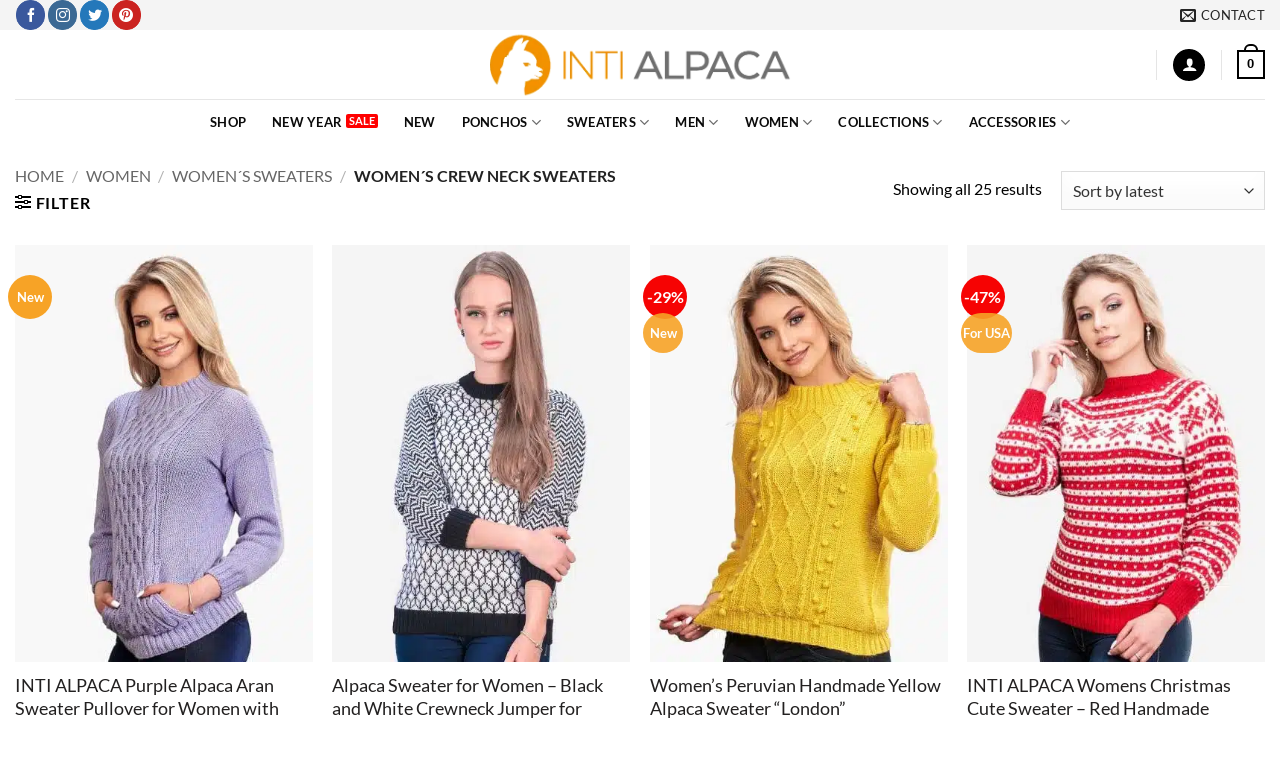

--- FILE ---
content_type: text/html; charset=UTF-8
request_url: https://www.intialpaca.com/alpaca-womens-crew-neck-sweaters/
body_size: 40671
content:
<!DOCTYPE html>
<!--[if IE 9 ]> <html lang="en-US" class="ie9 loading-site no-js"> <![endif]-->
<!--[if IE 8 ]> <html lang="en-US" class="ie8 loading-site no-js"> <![endif]-->
<!--[if (gte IE 9)|!(IE)]><!--><html lang="en-US" class="loading-site no-js"> <!--<![endif]-->
<head>
<!-- Global site tag (gtag.js) - Google Analytics -->
<script async src="https://www.googletagmanager.com/gtag/js?id=UA-146393271-1"></script>
<script>
  window.dataLayer = window.dataLayer || [];
  function gtag(){dataLayer.push(arguments);}
  gtag('js', new Date());

  gtag('config', 'UA-146393271-1');
</script>
<!-- Global site tag (gtag.js) - Google Ads: 741190478 -->
<script async src="https://www.googletagmanager.com/gtag/js?id=AW-741190478"></script>
<script>
  window.dataLayer = window.dataLayer || [];
  function gtag(){dataLayer.push(arguments);}
  gtag('js', new Date());

  gtag('config', 'AW-741190478');
</script>


   	<meta charset="UTF-8" />
	<link rel="profile" href="http://gmpg.org/xfn/11" />
	<link rel="pingback" href="https://www.intialpaca.com/xmlrpc.php" />

	
<meta name='robots' content='index, follow, max-image-preview:large, max-snippet:-1, max-video-preview:-1' />
<meta name="viewport" content="width=device-width, initial-scale=1" />
	<!-- This site is optimized with the Yoast SEO Premium plugin v26.2 (Yoast SEO v26.7) - https://yoast.com/wordpress/plugins/seo/ -->
	<title>Women´s Crew neck Sweaters - Inti Alpaca</title>
	<link rel="canonical" href="https://www.intialpaca.com/alpaca-womens-crew-neck-sweaters/" />
	<meta property="og:locale" content="en_US" />
	<meta property="og:type" content="article" />
	<meta property="og:title" content="Women´s Crew neck Sweaters Archives" />
	<meta property="og:url" content="https://www.intialpaca.com/alpaca-womens-crew-neck-sweaters/" />
	<meta property="og:site_name" content="Inti Alpaca" />
	<meta name="twitter:card" content="summary_large_image" />
	<meta name="twitter:site" content="@AlpacaInti" />
	<script type="application/ld+json" class="yoast-schema-graph">{"@context":"https://schema.org","@graph":[{"@type":"CollectionPage","@id":"https://www.intialpaca.com/alpaca-womens-crew-neck-sweaters/","url":"https://www.intialpaca.com/alpaca-womens-crew-neck-sweaters/","name":"Women´s Crew neck Sweaters - Inti Alpaca","isPartOf":{"@id":"https://www.intialpaca.com/#website"},"primaryImageOfPage":{"@id":"https://www.intialpaca.com/alpaca-womens-crew-neck-sweaters/#primaryimage"},"image":{"@id":"https://www.intialpaca.com/alpaca-womens-crew-neck-sweaters/#primaryimage"},"thumbnailUrl":"https://www.intialpaca.com/wp-content/uploads/INTI0429-INTI-ALPACA-Purple-Alpaca-Aran-Sweater-Pullover-for-Women-with-Kangaroo-Pocket-3.jpg","breadcrumb":{"@id":"https://www.intialpaca.com/alpaca-womens-crew-neck-sweaters/#breadcrumb"},"inLanguage":"en-US"},{"@type":"ImageObject","inLanguage":"en-US","@id":"https://www.intialpaca.com/alpaca-womens-crew-neck-sweaters/#primaryimage","url":"https://www.intialpaca.com/wp-content/uploads/INTI0429-INTI-ALPACA-Purple-Alpaca-Aran-Sweater-Pullover-for-Women-with-Kangaroo-Pocket-3.jpg","contentUrl":"https://www.intialpaca.com/wp-content/uploads/INTI0429-INTI-ALPACA-Purple-Alpaca-Aran-Sweater-Pullover-for-Women-with-Kangaroo-Pocket-3.jpg","width":1024,"height":1367,"caption":"INTI0429 INTI ALPACA Purple Alpaca Aran Sweater Pullover for Women with Kangaroo Pocket"},{"@type":"BreadcrumbList","@id":"https://www.intialpaca.com/alpaca-womens-crew-neck-sweaters/#breadcrumb","itemListElement":[{"@type":"ListItem","position":1,"name":"Home","item":"https://www.intialpaca.com/"},{"@type":"ListItem","position":2,"name":"WOMEN","item":"https://www.intialpaca.com/alpaca-women-clothing/"},{"@type":"ListItem","position":3,"name":"Women´s Sweaters","item":"https://www.intialpaca.com/alpaca-womens-sweaters-3/"},{"@type":"ListItem","position":4,"name":"Women´s Crew neck Sweaters"}]},{"@type":"WebSite","@id":"https://www.intialpaca.com/#website","url":"https://www.intialpaca.com/","name":"Inti Alpaca","description":"Our amazing Site is dedicated to offer alpaca products: sweaters, ponchos, ruanas, shawls, accessories and more.. We are working with extraordinary artisans to design the best fashion clothing","publisher":{"@id":"https://www.intialpaca.com/#organization"},"potentialAction":[{"@type":"SearchAction","target":{"@type":"EntryPoint","urlTemplate":"https://www.intialpaca.com/?s={search_term_string}"},"query-input":{"@type":"PropertyValueSpecification","valueRequired":true,"valueName":"search_term_string"}}],"inLanguage":"en-US"},{"@type":"Organization","@id":"https://www.intialpaca.com/#organization","name":"Inti Commerce LLC","url":"https://www.intialpaca.com/","logo":{"@type":"ImageObject","inLanguage":"en-US","@id":"https://www.intialpaca.com/#/schema/logo/image/","url":"https://www.intialpaca.com/wp-content/uploads/Site-Icon.gif","contentUrl":"https://www.intialpaca.com/wp-content/uploads/Site-Icon.gif","width":512,"height":512,"caption":"Inti Commerce LLC"},"image":{"@id":"https://www.intialpaca.com/#/schema/logo/image/"},"sameAs":["https://www.facebook.com/intialpacadesign","https://x.com/AlpacaInti","https://www.instagram.com/intialpacadesign/","https://www.pinterest.com/intialpaca/"]}]}</script>
	<!-- / Yoast SEO Premium plugin. -->



<link rel='prefetch' href='https://www.intialpaca.com/wp-content/themes/flatsome/assets/js/flatsome.js?ver=e2eddd6c228105dac048' />
<link rel='prefetch' href='https://www.intialpaca.com/wp-content/themes/flatsome/assets/js/chunk.slider.js?ver=3.20.4' />
<link rel='prefetch' href='https://www.intialpaca.com/wp-content/themes/flatsome/assets/js/chunk.popups.js?ver=3.20.4' />
<link rel='prefetch' href='https://www.intialpaca.com/wp-content/themes/flatsome/assets/js/chunk.tooltips.js?ver=3.20.4' />
<link rel='prefetch' href='https://www.intialpaca.com/wp-content/themes/flatsome/assets/js/woocommerce.js?ver=1c9be63d628ff7c3ff4c' />
<link rel="alternate" type="application/rss+xml" title="Inti Alpaca &raquo; Feed" href="https://www.intialpaca.com/feed/" />
<link rel="alternate" type="application/rss+xml" title="Inti Alpaca &raquo; Comments Feed" href="https://www.intialpaca.com/comments/feed/" />
<link rel="alternate" type="application/rss+xml" title="Inti Alpaca &raquo; Women´s Crew neck Sweaters Category Feed" href="https://www.intialpaca.com/alpaca-womens-crew-neck-sweaters/feed/" />
<style id='wp-img-auto-sizes-contain-inline-css' type='text/css'>
img:is([sizes=auto i],[sizes^="auto," i]){contain-intrinsic-size:3000px 1500px}
/*# sourceURL=wp-img-auto-sizes-contain-inline-css */
</style>
<style id='woocommerce-inline-inline-css' type='text/css'>
.woocommerce form .form-row .required { visibility: visible; }
/*# sourceURL=woocommerce-inline-inline-css */
</style>
<link rel='stylesheet' id='woo-variation-swatches-css' href='https://www.intialpaca.com/wp-content/plugins/woo-variation-swatches/assets/css/frontend.min.css?ver=1762865860' type='text/css' media='all' />
<style id='woo-variation-swatches-inline-css' type='text/css'>
:root {
--wvs-tick:url("data:image/svg+xml;utf8,%3Csvg filter='drop-shadow(0px 0px 2px rgb(0 0 0 / .8))' xmlns='http://www.w3.org/2000/svg'  viewBox='0 0 30 30'%3E%3Cpath fill='none' stroke='' stroke-linecap='round' stroke-linejoin='round' stroke-width='4' d='M4 16L11 23 27 7'/%3E%3C/svg%3E");

--wvs-cross:url("data:image/svg+xml;utf8,%3Csvg filter='drop-shadow(0px 0px 5px rgb(255 255 255 / .6))' xmlns='http://www.w3.org/2000/svg' width='72px' height='72px' viewBox='0 0 24 24'%3E%3Cpath fill='none' stroke='%23ff0000' stroke-linecap='round' stroke-width='0.6' d='M5 5L19 19M19 5L5 19'/%3E%3C/svg%3E");
--wvs-position:left;
--wvs-single-product-large-item-width:40px;
--wvs-single-product-large-item-height:40px;
--wvs-single-product-large-item-font-size:15px;
--wvs-single-product-item-width:35px;
--wvs-single-product-item-height:35px;
--wvs-single-product-item-font-size:16px;
--wvs-archive-product-item-width:30px;
--wvs-archive-product-item-height:30px;
--wvs-archive-product-item-font-size:10px;
--wvs-tooltip-background-color:;
--wvs-tooltip-text-color:#0f0f0f;
--wvs-item-box-shadow:0 0 0 1px rgba(0, 0, 0, 0.4);
--wvs-item-background-color:#FFFFFF;
--wvs-item-text-color:#000000;
--wvs-hover-item-box-shadow:0 0 0 1px #000000;
--wvs-hover-item-background-color:#FFFFFF;
--wvs-hover-item-text-color:#000000;
--wvs-selected-item-box-shadow:0 0 0 2px #000000;
--wvs-selected-item-background-color:#FFFFFF;
--wvs-selected-item-text-color:#000000}
/*# sourceURL=woo-variation-swatches-inline-css */
</style>
<link data-minify="1" rel='stylesheet' id='newsletter-css' href='https://www.intialpaca.com/wp-content/cache/min/1/wp-content/plugins/newsletter/style.css?ver=1768720415' type='text/css' media='all' />
<link rel='stylesheet' id='flatsome-main-css' href='https://www.intialpaca.com/wp-content/cache/background-css/1/www.intialpaca.com/wp-content/themes/flatsome/assets/css/flatsome.css?ver=3.20.4&wpr_t=1768721128' type='text/css' media='all' />
<style id='flatsome-main-inline-css' type='text/css'>
@font-face {
				font-family: "fl-icons";
				font-display: block;
				src: url(https://www.intialpaca.com/wp-content/themes/flatsome/assets/css/icons/fl-icons.eot?v=3.20.4);
				src:
					url(https://www.intialpaca.com/wp-content/themes/flatsome/assets/css/icons/fl-icons.eot#iefix?v=3.20.4) format("embedded-opentype"),
					url(https://www.intialpaca.com/wp-content/themes/flatsome/assets/css/icons/fl-icons.woff2?v=3.20.4) format("woff2"),
					url(https://www.intialpaca.com/wp-content/themes/flatsome/assets/css/icons/fl-icons.ttf?v=3.20.4) format("truetype"),
					url(https://www.intialpaca.com/wp-content/themes/flatsome/assets/css/icons/fl-icons.woff?v=3.20.4) format("woff"),
					url(https://www.intialpaca.com/wp-content/themes/flatsome/assets/css/icons/fl-icons.svg?v=3.20.4#fl-icons) format("svg");
			}
/*# sourceURL=flatsome-main-inline-css */
</style>
<link data-minify="1" rel='stylesheet' id='flatsome-shop-css' href='https://www.intialpaca.com/wp-content/cache/min/1/wp-content/themes/flatsome/assets/css/flatsome-shop.css?ver=1768720415' type='text/css' media='all' />
<link data-minify="1" rel='stylesheet' id='flatsome-style-css' href='https://www.intialpaca.com/wp-content/cache/min/1/wp-content/themes/flatsome-child/style.css?ver=1768720415' type='text/css' media='all' />
<link data-minify="1" rel='stylesheet' id='wprevpro_w3-css' href='https://www.intialpaca.com/wp-content/cache/background-css/1/www.intialpaca.com/wp-content/cache/min/1/wp-content/plugins/wp-review-slider-pro/public/css/wprevpro_w3_min.css?ver=1768720415&wpr_t=1768721128' type='text/css' media='all' />
<style id='wprevpro_w3-inline-css' type='text/css'>
#wprev-slider-1 .wprevpro_star_imgs{color:rgb(249,161,19);}#wprev-slider-1 .wprsp-star{color:rgb(249,161,19);}#wprev-slider-1 .wprevpro_star_imgs span.svgicons{background:rgb(249,161,19);}#wprev-slider-1 .wprev_preview_bradius_T6{border-radius:0px;}#wprev-slider-1 .wprev_preview_bg1_T6{background:rgb(253,253,253);}#wprev-slider-1 .wprev_preview_bg2_T6{background:rgb(238,238,238);}#wprev-slider-1 .wprev_preview_tcolor1_T6{color:rgb(85,85,85);}#wprev-slider-1 .wprev_preview_tcolor2_T6{color:rgb(85,85,85);}#wprev-slider-1 .wprs_rd_more, #wprev-slider-1 .wprs_rd_less, #wprev-slider-1 .wprevpro_btn_show_rdpop{color:#0000ee;}#wprev-slider-1 .wprevpro_star_imgs span.svgicons{width:18px;height:18px;}#wprev-slider-1 .wprevsiteicon{height:32px;}#wprev-slider-1_widget .wprevpro_star_imgs{color:rgb(249,161,19);}#wprev-slider-1_widget .wprsp-star{color:rgb(249,161,19);}#wprev-slider-1_widget .wprevpro_star_imgs span.svgicons{background:rgb(249,161,19);}#wprev-slider-1_widget .wprev_preview_bradius_T6_widget{border-radius:0px;}#wprev-slider-1_widget .wprev_preview_bg1_T6_widget{background:rgb(253,253,253);}#wprev-slider-1_widget .wprev_preview_bg2_T6_widget{background:rgb(238,238,238);}#wprev-slider-1_widget .wprev_preview_tcolor1_T6_widget{color:rgb(85,85,85);}#wprev-slider-1_widget .wprev_preview_tcolor2_T6_widget{color:rgb(85,85,85);}#wprev-slider-1_widget .wprs_rd_more, #wprev-slider-1_widget .wprs_rd_less, #wprev-slider-1_widget .wprevpro_btn_show_rdpop{color:#0000ee;}#wprev-slider-1_widget .wprevpro_star_imgs span.svgicons{width:18px;height:18px;}#wprev-slider-1_widget .wprevsiteicon{height:32px;}
/*# sourceURL=wprevpro_w3-inline-css */
</style>
<style id='rocket-lazyload-inline-css' type='text/css'>
.rll-youtube-player{position:relative;padding-bottom:56.23%;height:0;overflow:hidden;max-width:100%;}.rll-youtube-player:focus-within{outline: 2px solid currentColor;outline-offset: 5px;}.rll-youtube-player iframe{position:absolute;top:0;left:0;width:100%;height:100%;z-index:100;background:0 0}.rll-youtube-player img{bottom:0;display:block;left:0;margin:auto;max-width:100%;width:100%;position:absolute;right:0;top:0;border:none;height:auto;-webkit-transition:.4s all;-moz-transition:.4s all;transition:.4s all}.rll-youtube-player img:hover{-webkit-filter:brightness(75%)}.rll-youtube-player .play{height:100%;width:100%;left:0;top:0;position:absolute;background:var(--wpr-bg-da432fe2-0744-4a2c-ac66-0cb819120f24) no-repeat center;background-color: transparent !important;cursor:pointer;border:none;}
/*# sourceURL=rocket-lazyload-inline-css */
</style>
<script type="text/javascript" src="https://www.intialpaca.com/wp-includes/js/jquery/jquery.min.js?ver=3.7.1" id="jquery-core-js"></script>
<script type="text/javascript" src="https://www.intialpaca.com/wp-content/plugins/woocommerce/assets/js/jquery-blockui/jquery.blockUI.min.js?ver=2.7.0-wc.10.4.3" id="wc-jquery-blockui-js" data-wp-strategy="defer" data-rocket-defer defer></script>
<script type="text/javascript" id="wc-add-to-cart-js-extra">
/* <![CDATA[ */
var wc_add_to_cart_params = {"ajax_url":"/wp-admin/admin-ajax.php","wc_ajax_url":"/?wc-ajax=%%endpoint%%","i18n_view_cart":"View cart","cart_url":"https://www.intialpaca.com/cart-2/","is_cart":"","cart_redirect_after_add":"no"};
//# sourceURL=wc-add-to-cart-js-extra
/* ]]> */
</script>



<script type="text/javascript" id="wp-review-slider-pro_plublic-min-js-extra">
/* <![CDATA[ */
var wprevpublicjs_script_vars = {"wpfb_nonce":"7fa7da3438","wpfb_ajaxurl":"https://www.intialpaca.com/wp-admin/admin-ajax.php","wprevpluginsurl":"https://www.intialpaca.com/wp-content/plugins/wp-review-slider-pro","page_id":"128"};
//# sourceURL=wp-review-slider-pro_plublic-min-js-extra
/* ]]> */
</script>

<link rel="https://api.w.org/" href="https://www.intialpaca.com/wp-json/" /><link rel="alternate" title="JSON" type="application/json" href="https://www.intialpaca.com/wp-json/wp/v2/product_cat/128" /><link rel="EditURI" type="application/rsd+xml" title="RSD" href="https://www.intialpaca.com/xmlrpc.php?rsd" />
<meta name="generator" content="WordPress 6.9" />
<meta name="generator" content="WooCommerce 10.4.3" />
<meta name="generator" content="WPML ver:4.8.6 stt:1;" />
    
    
<!-- Google site verification - Google for WooCommerce -->
<meta name="google-site-verification" content="K35PBvPXQ6urZ9W3b714oYC4TFeuzuh34nF1QGtBydo" />
<link rel="preload" as="image" href="https://www.intialpaca.com/wp-content/uploads/Home-2026-Alpaca-Apparel.jpg.webp" fetchpriority="high">
	<noscript><style>.woocommerce-product-gallery{ opacity: 1 !important; }</style></noscript>
	<link rel="icon" href="https://www.intialpaca.com/wp-content/uploads/cropped-logo-1-32x32.jpg" sizes="32x32" />
<link rel="icon" href="https://www.intialpaca.com/wp-content/uploads/cropped-logo-1-192x192.jpg" sizes="192x192" />
<link rel="apple-touch-icon" href="https://www.intialpaca.com/wp-content/uploads/cropped-logo-1-180x180.jpg" />
<meta name="msapplication-TileImage" content="https://www.intialpaca.com/wp-content/uploads/cropped-logo-1-270x270.jpg" />
<style id="custom-css" type="text/css">:root {--primary-color: #000000;--fs-color-primary: #000000;--fs-color-secondary: #f89706;--fs-color-success: #627D47;--fs-color-alert: #b20000;--fs-color-base: #000000;--fs-experimental-link-color: #082b8b;--fs-experimental-link-color-hover: #111111;}.tooltipster-base {--tooltip-color: #fff;--tooltip-bg-color: #000;}.off-canvas-right .mfp-content, .off-canvas-left .mfp-content {--drawer-width: 300px;}.off-canvas .mfp-content.off-canvas-cart {--drawer-width: 360px;}.container-width, .full-width .ubermenu-nav, .container, .row{max-width: 1570px}.row.row-collapse{max-width: 1540px}.row.row-small{max-width: 1562.5px}.row.row-large{max-width: 1600px}.header-main{height: 69px}#logo img{max-height: 69px}#logo{width:303px;}.header-bottom{min-height: 25px}.header-top{min-height: 30px}.transparent .header-main{height: 30px}.transparent #logo img{max-height: 30px}.has-transparent + .page-title:first-of-type,.has-transparent + #main > .page-title,.has-transparent + #main > div > .page-title,.has-transparent + #main .page-header-wrapper:first-of-type .page-title{padding-top: 110px;}.header.show-on-scroll,.stuck .header-main{height:70px!important}.stuck #logo img{max-height: 70px!important}.search-form{ width: 93%;}.header-bg-color {background-color: #ffffff}.header-bottom {background-color: #ffffff}.top-bar-nav > li > a{line-height: 16px }.header-main .nav > li > a{line-height: 16px }.stuck .header-main .nav > li > a{line-height: 50px }.header-bottom-nav > li > a{line-height: 27px }@media (max-width: 549px) {.header-main{height: 70px}#logo img{max-height: 70px}}.nav-dropdown{font-size:100%}.header-top{background-color:#f4f4f4!important;}h1,h2,h3,h4,h5,h6,.heading-font{color: #222020;}body{font-size: 100%;}@media screen and (max-width: 549px){body{font-size: 100%;}}body{font-family: Lato, sans-serif;}body {font-weight: 400;font-style: normal;}.nav > li > a {font-family: Lato, sans-serif;}.mobile-sidebar-levels-2 .nav > li > ul > li > a {font-family: Lato, sans-serif;}.nav > li > a,.mobile-sidebar-levels-2 .nav > li > ul > li > a {font-weight: 700;font-style: normal;}h1,h2,h3,h4,h5,h6,.heading-font, .off-canvas-center .nav-sidebar.nav-vertical > li > a{font-family: Lato, sans-serif;}h1,h2,h3,h4,h5,h6,.heading-font,.banner h1,.banner h2 {font-weight: 400;font-style: normal;}.alt-font{font-family: "Dancing Script", sans-serif;}.alt-font {font-weight: 400!important;font-style: normal!important;}.header:not(.transparent) .header-bottom-nav.nav > li > a{color: #0a0a0a;}.widget:where(:not(.widget_shopping_cart)) a{color: #0c0c0c;}.widget:where(:not(.widget_shopping_cart)) a:hover{color: ;}.widget .tagcloud a:hover{border-color: ; background-color: ;}.shop-page-title.featured-title .title-overlay{background-color: rgba(0,0,0,0.56);}.badge-inner.on-sale{background-color: #f60303}.badge-inner.new-bubble{background-color: #f7a326}@media screen and (min-width: 550px){.products .box-vertical .box-image{min-width: 400px!important;width: 400px!important;}}.footer-2{background-color: #ffffff}.absolute-footer, html{background-color: #ffffff}button[name='update_cart'] { display: none; }.nav-vertical-fly-out > li + li {border-top-width: 1px; border-top-style: solid;}.label-new.menu-item > a:after{content:"New";}.label-hot.menu-item > a:after{content:"Hot";}.label-sale.menu-item > a:after{content:"Sale";}.label-popular.menu-item > a:after{content:"Popular";}</style>		<style type="text/css" id="wp-custom-css">
			.label-purple.menu-item > a:after {
	content: 'SALE'; /* Change text */
	display: inline-block;
	font-size: 11px;
	line-height: 9px;
	text-transform: uppercase;
	letter-spacing: -0.1px;
	margin-left: 4px;
	background-color: #FF0000; /* Change color */
	font-weight: bolder;
	border-radius: 2px;
	color: #fff;
	padding: 2px 3px 3px;
	position: relative;
	top: -2px;
}
.nav>li>a, .nav-dropdown>li>a, .nav-column>li>a {
    color: rgb(0 0 0 / 85%);
    -webkit-transition: all .2s;
    -o-transition: all .2s;
    transition: all .2s;
}
.absolute-footer {
    color: #000000;
    padding: 25px 0 15px;
    font-size: 0.95em;
}
.is-outline {
    color: black;
}
.breadcrumbs a {
    color: rgba(102,102,102);
    font-weight: normal;
}
/* 1. Muestra la imagen de inmediato */
.lcp-priority, 
.lcp-priority .flickity-slider > :first-child, 
.lcp-priority img {
    opacity: 1 !important;
    visibility: visible !important;
    transition: none !important;
    width: 100% !important;
}

		</style>
		<style id="kirki-inline-styles">/* latin-ext */
@font-face {
  font-family: 'Lato';
  font-style: normal;
  font-weight: 400;
  font-display: swap;
  src: url(https://www.intialpaca.com/wp-content/fonts/lato/S6uyw4BMUTPHjxAwXjeu.woff2) format('woff2');
  unicode-range: U+0100-02BA, U+02BD-02C5, U+02C7-02CC, U+02CE-02D7, U+02DD-02FF, U+0304, U+0308, U+0329, U+1D00-1DBF, U+1E00-1E9F, U+1EF2-1EFF, U+2020, U+20A0-20AB, U+20AD-20C0, U+2113, U+2C60-2C7F, U+A720-A7FF;
}
/* latin */
@font-face {
  font-family: 'Lato';
  font-style: normal;
  font-weight: 400;
  font-display: swap;
  src: url(https://www.intialpaca.com/wp-content/fonts/lato/S6uyw4BMUTPHjx4wXg.woff2) format('woff2');
  unicode-range: U+0000-00FF, U+0131, U+0152-0153, U+02BB-02BC, U+02C6, U+02DA, U+02DC, U+0304, U+0308, U+0329, U+2000-206F, U+20AC, U+2122, U+2191, U+2193, U+2212, U+2215, U+FEFF, U+FFFD;
}
/* latin-ext */
@font-face {
  font-family: 'Lato';
  font-style: normal;
  font-weight: 700;
  font-display: swap;
  src: url(https://www.intialpaca.com/wp-content/fonts/lato/S6u9w4BMUTPHh6UVSwaPGR_p.woff2) format('woff2');
  unicode-range: U+0100-02BA, U+02BD-02C5, U+02C7-02CC, U+02CE-02D7, U+02DD-02FF, U+0304, U+0308, U+0329, U+1D00-1DBF, U+1E00-1E9F, U+1EF2-1EFF, U+2020, U+20A0-20AB, U+20AD-20C0, U+2113, U+2C60-2C7F, U+A720-A7FF;
}
/* latin */
@font-face {
  font-family: 'Lato';
  font-style: normal;
  font-weight: 700;
  font-display: swap;
  src: url(https://www.intialpaca.com/wp-content/fonts/lato/S6u9w4BMUTPHh6UVSwiPGQ.woff2) format('woff2');
  unicode-range: U+0000-00FF, U+0131, U+0152-0153, U+02BB-02BC, U+02C6, U+02DA, U+02DC, U+0304, U+0308, U+0329, U+2000-206F, U+20AC, U+2122, U+2191, U+2193, U+2212, U+2215, U+FEFF, U+FFFD;
}/* vietnamese */
@font-face {
  font-family: 'Dancing Script';
  font-style: normal;
  font-weight: 400;
  font-display: swap;
  src: url(https://www.intialpaca.com/wp-content/fonts/dancing-script/If2cXTr6YS-zF4S-kcSWSVi_sxjsohD9F50Ruu7BMSo3Rep8ltA.woff2) format('woff2');
  unicode-range: U+0102-0103, U+0110-0111, U+0128-0129, U+0168-0169, U+01A0-01A1, U+01AF-01B0, U+0300-0301, U+0303-0304, U+0308-0309, U+0323, U+0329, U+1EA0-1EF9, U+20AB;
}
/* latin-ext */
@font-face {
  font-family: 'Dancing Script';
  font-style: normal;
  font-weight: 400;
  font-display: swap;
  src: url(https://www.intialpaca.com/wp-content/fonts/dancing-script/If2cXTr6YS-zF4S-kcSWSVi_sxjsohD9F50Ruu7BMSo3ROp8ltA.woff2) format('woff2');
  unicode-range: U+0100-02BA, U+02BD-02C5, U+02C7-02CC, U+02CE-02D7, U+02DD-02FF, U+0304, U+0308, U+0329, U+1D00-1DBF, U+1E00-1E9F, U+1EF2-1EFF, U+2020, U+20A0-20AB, U+20AD-20C0, U+2113, U+2C60-2C7F, U+A720-A7FF;
}
/* latin */
@font-face {
  font-family: 'Dancing Script';
  font-style: normal;
  font-weight: 400;
  font-display: swap;
  src: url(https://www.intialpaca.com/wp-content/fonts/dancing-script/If2cXTr6YS-zF4S-kcSWSVi_sxjsohD9F50Ruu7BMSo3Sup8.woff2) format('woff2');
  unicode-range: U+0000-00FF, U+0131, U+0152-0153, U+02BB-02BC, U+02C6, U+02DA, U+02DC, U+0304, U+0308, U+0329, U+2000-206F, U+20AC, U+2122, U+2191, U+2193, U+2212, U+2215, U+FEFF, U+FFFD;
}</style>
		<!-- Global site tag (gtag.js) - Google Ads: AW-17553407175 - Google for WooCommerce -->
		<script async src="https://www.googletagmanager.com/gtag/js?id=AW-17553407175"></script>
		<script>
			window.dataLayer = window.dataLayer || [];
			function gtag() { dataLayer.push(arguments); }
			gtag( 'consent', 'default', {
				analytics_storage: 'denied',
				ad_storage: 'denied',
				ad_user_data: 'denied',
				ad_personalization: 'denied',
				region: ['AT', 'BE', 'BG', 'HR', 'CY', 'CZ', 'DK', 'EE', 'FI', 'FR', 'DE', 'GR', 'HU', 'IS', 'IE', 'IT', 'LV', 'LI', 'LT', 'LU', 'MT', 'NL', 'NO', 'PL', 'PT', 'RO', 'SK', 'SI', 'ES', 'SE', 'GB', 'CH'],
				wait_for_update: 500,
			} );
			gtag('js', new Date());
			gtag('set', 'developer_id.dOGY3NW', true);
			gtag("config", "AW-17553407175", { "groups": "GLA", "send_page_view": false });		</script>

		<noscript><style id="rocket-lazyload-nojs-css">.rll-youtube-player, [data-lazy-src]{display:none !important;}</style></noscript><link data-minify="1" rel='stylesheet' id='wc-blocks-style-css' href='https://www.intialpaca.com/wp-content/cache/min/1/wp-content/plugins/woocommerce/assets/client/blocks/wc-blocks.css?ver=1768720415' type='text/css' media='all' />
<style id='global-styles-inline-css' type='text/css'>
:root{--wp--preset--aspect-ratio--square: 1;--wp--preset--aspect-ratio--4-3: 4/3;--wp--preset--aspect-ratio--3-4: 3/4;--wp--preset--aspect-ratio--3-2: 3/2;--wp--preset--aspect-ratio--2-3: 2/3;--wp--preset--aspect-ratio--16-9: 16/9;--wp--preset--aspect-ratio--9-16: 9/16;--wp--preset--color--black: #000000;--wp--preset--color--cyan-bluish-gray: #abb8c3;--wp--preset--color--white: #ffffff;--wp--preset--color--pale-pink: #f78da7;--wp--preset--color--vivid-red: #cf2e2e;--wp--preset--color--luminous-vivid-orange: #ff6900;--wp--preset--color--luminous-vivid-amber: #fcb900;--wp--preset--color--light-green-cyan: #7bdcb5;--wp--preset--color--vivid-green-cyan: #00d084;--wp--preset--color--pale-cyan-blue: #8ed1fc;--wp--preset--color--vivid-cyan-blue: #0693e3;--wp--preset--color--vivid-purple: #9b51e0;--wp--preset--color--primary: #000000;--wp--preset--color--secondary: #f89706;--wp--preset--color--success: #627D47;--wp--preset--color--alert: #b20000;--wp--preset--gradient--vivid-cyan-blue-to-vivid-purple: linear-gradient(135deg,rgb(6,147,227) 0%,rgb(155,81,224) 100%);--wp--preset--gradient--light-green-cyan-to-vivid-green-cyan: linear-gradient(135deg,rgb(122,220,180) 0%,rgb(0,208,130) 100%);--wp--preset--gradient--luminous-vivid-amber-to-luminous-vivid-orange: linear-gradient(135deg,rgb(252,185,0) 0%,rgb(255,105,0) 100%);--wp--preset--gradient--luminous-vivid-orange-to-vivid-red: linear-gradient(135deg,rgb(255,105,0) 0%,rgb(207,46,46) 100%);--wp--preset--gradient--very-light-gray-to-cyan-bluish-gray: linear-gradient(135deg,rgb(238,238,238) 0%,rgb(169,184,195) 100%);--wp--preset--gradient--cool-to-warm-spectrum: linear-gradient(135deg,rgb(74,234,220) 0%,rgb(151,120,209) 20%,rgb(207,42,186) 40%,rgb(238,44,130) 60%,rgb(251,105,98) 80%,rgb(254,248,76) 100%);--wp--preset--gradient--blush-light-purple: linear-gradient(135deg,rgb(255,206,236) 0%,rgb(152,150,240) 100%);--wp--preset--gradient--blush-bordeaux: linear-gradient(135deg,rgb(254,205,165) 0%,rgb(254,45,45) 50%,rgb(107,0,62) 100%);--wp--preset--gradient--luminous-dusk: linear-gradient(135deg,rgb(255,203,112) 0%,rgb(199,81,192) 50%,rgb(65,88,208) 100%);--wp--preset--gradient--pale-ocean: linear-gradient(135deg,rgb(255,245,203) 0%,rgb(182,227,212) 50%,rgb(51,167,181) 100%);--wp--preset--gradient--electric-grass: linear-gradient(135deg,rgb(202,248,128) 0%,rgb(113,206,126) 100%);--wp--preset--gradient--midnight: linear-gradient(135deg,rgb(2,3,129) 0%,rgb(40,116,252) 100%);--wp--preset--font-size--small: 13px;--wp--preset--font-size--medium: 20px;--wp--preset--font-size--large: 36px;--wp--preset--font-size--x-large: 42px;--wp--preset--spacing--20: 0.44rem;--wp--preset--spacing--30: 0.67rem;--wp--preset--spacing--40: 1rem;--wp--preset--spacing--50: 1.5rem;--wp--preset--spacing--60: 2.25rem;--wp--preset--spacing--70: 3.38rem;--wp--preset--spacing--80: 5.06rem;--wp--preset--shadow--natural: 6px 6px 9px rgba(0, 0, 0, 0.2);--wp--preset--shadow--deep: 12px 12px 50px rgba(0, 0, 0, 0.4);--wp--preset--shadow--sharp: 6px 6px 0px rgba(0, 0, 0, 0.2);--wp--preset--shadow--outlined: 6px 6px 0px -3px rgb(255, 255, 255), 6px 6px rgb(0, 0, 0);--wp--preset--shadow--crisp: 6px 6px 0px rgb(0, 0, 0);}:where(body) { margin: 0; }.wp-site-blocks > .alignleft { float: left; margin-right: 2em; }.wp-site-blocks > .alignright { float: right; margin-left: 2em; }.wp-site-blocks > .aligncenter { justify-content: center; margin-left: auto; margin-right: auto; }:where(.is-layout-flex){gap: 0.5em;}:where(.is-layout-grid){gap: 0.5em;}.is-layout-flow > .alignleft{float: left;margin-inline-start: 0;margin-inline-end: 2em;}.is-layout-flow > .alignright{float: right;margin-inline-start: 2em;margin-inline-end: 0;}.is-layout-flow > .aligncenter{margin-left: auto !important;margin-right: auto !important;}.is-layout-constrained > .alignleft{float: left;margin-inline-start: 0;margin-inline-end: 2em;}.is-layout-constrained > .alignright{float: right;margin-inline-start: 2em;margin-inline-end: 0;}.is-layout-constrained > .aligncenter{margin-left: auto !important;margin-right: auto !important;}.is-layout-constrained > :where(:not(.alignleft):not(.alignright):not(.alignfull)){margin-left: auto !important;margin-right: auto !important;}body .is-layout-flex{display: flex;}.is-layout-flex{flex-wrap: wrap;align-items: center;}.is-layout-flex > :is(*, div){margin: 0;}body .is-layout-grid{display: grid;}.is-layout-grid > :is(*, div){margin: 0;}body{padding-top: 0px;padding-right: 0px;padding-bottom: 0px;padding-left: 0px;}a:where(:not(.wp-element-button)){text-decoration: none;}:root :where(.wp-element-button, .wp-block-button__link){background-color: #32373c;border-width: 0;color: #fff;font-family: inherit;font-size: inherit;font-style: inherit;font-weight: inherit;letter-spacing: inherit;line-height: inherit;padding-top: calc(0.667em + 2px);padding-right: calc(1.333em + 2px);padding-bottom: calc(0.667em + 2px);padding-left: calc(1.333em + 2px);text-decoration: none;text-transform: inherit;}.has-black-color{color: var(--wp--preset--color--black) !important;}.has-cyan-bluish-gray-color{color: var(--wp--preset--color--cyan-bluish-gray) !important;}.has-white-color{color: var(--wp--preset--color--white) !important;}.has-pale-pink-color{color: var(--wp--preset--color--pale-pink) !important;}.has-vivid-red-color{color: var(--wp--preset--color--vivid-red) !important;}.has-luminous-vivid-orange-color{color: var(--wp--preset--color--luminous-vivid-orange) !important;}.has-luminous-vivid-amber-color{color: var(--wp--preset--color--luminous-vivid-amber) !important;}.has-light-green-cyan-color{color: var(--wp--preset--color--light-green-cyan) !important;}.has-vivid-green-cyan-color{color: var(--wp--preset--color--vivid-green-cyan) !important;}.has-pale-cyan-blue-color{color: var(--wp--preset--color--pale-cyan-blue) !important;}.has-vivid-cyan-blue-color{color: var(--wp--preset--color--vivid-cyan-blue) !important;}.has-vivid-purple-color{color: var(--wp--preset--color--vivid-purple) !important;}.has-primary-color{color: var(--wp--preset--color--primary) !important;}.has-secondary-color{color: var(--wp--preset--color--secondary) !important;}.has-success-color{color: var(--wp--preset--color--success) !important;}.has-alert-color{color: var(--wp--preset--color--alert) !important;}.has-black-background-color{background-color: var(--wp--preset--color--black) !important;}.has-cyan-bluish-gray-background-color{background-color: var(--wp--preset--color--cyan-bluish-gray) !important;}.has-white-background-color{background-color: var(--wp--preset--color--white) !important;}.has-pale-pink-background-color{background-color: var(--wp--preset--color--pale-pink) !important;}.has-vivid-red-background-color{background-color: var(--wp--preset--color--vivid-red) !important;}.has-luminous-vivid-orange-background-color{background-color: var(--wp--preset--color--luminous-vivid-orange) !important;}.has-luminous-vivid-amber-background-color{background-color: var(--wp--preset--color--luminous-vivid-amber) !important;}.has-light-green-cyan-background-color{background-color: var(--wp--preset--color--light-green-cyan) !important;}.has-vivid-green-cyan-background-color{background-color: var(--wp--preset--color--vivid-green-cyan) !important;}.has-pale-cyan-blue-background-color{background-color: var(--wp--preset--color--pale-cyan-blue) !important;}.has-vivid-cyan-blue-background-color{background-color: var(--wp--preset--color--vivid-cyan-blue) !important;}.has-vivid-purple-background-color{background-color: var(--wp--preset--color--vivid-purple) !important;}.has-primary-background-color{background-color: var(--wp--preset--color--primary) !important;}.has-secondary-background-color{background-color: var(--wp--preset--color--secondary) !important;}.has-success-background-color{background-color: var(--wp--preset--color--success) !important;}.has-alert-background-color{background-color: var(--wp--preset--color--alert) !important;}.has-black-border-color{border-color: var(--wp--preset--color--black) !important;}.has-cyan-bluish-gray-border-color{border-color: var(--wp--preset--color--cyan-bluish-gray) !important;}.has-white-border-color{border-color: var(--wp--preset--color--white) !important;}.has-pale-pink-border-color{border-color: var(--wp--preset--color--pale-pink) !important;}.has-vivid-red-border-color{border-color: var(--wp--preset--color--vivid-red) !important;}.has-luminous-vivid-orange-border-color{border-color: var(--wp--preset--color--luminous-vivid-orange) !important;}.has-luminous-vivid-amber-border-color{border-color: var(--wp--preset--color--luminous-vivid-amber) !important;}.has-light-green-cyan-border-color{border-color: var(--wp--preset--color--light-green-cyan) !important;}.has-vivid-green-cyan-border-color{border-color: var(--wp--preset--color--vivid-green-cyan) !important;}.has-pale-cyan-blue-border-color{border-color: var(--wp--preset--color--pale-cyan-blue) !important;}.has-vivid-cyan-blue-border-color{border-color: var(--wp--preset--color--vivid-cyan-blue) !important;}.has-vivid-purple-border-color{border-color: var(--wp--preset--color--vivid-purple) !important;}.has-primary-border-color{border-color: var(--wp--preset--color--primary) !important;}.has-secondary-border-color{border-color: var(--wp--preset--color--secondary) !important;}.has-success-border-color{border-color: var(--wp--preset--color--success) !important;}.has-alert-border-color{border-color: var(--wp--preset--color--alert) !important;}.has-vivid-cyan-blue-to-vivid-purple-gradient-background{background: var(--wp--preset--gradient--vivid-cyan-blue-to-vivid-purple) !important;}.has-light-green-cyan-to-vivid-green-cyan-gradient-background{background: var(--wp--preset--gradient--light-green-cyan-to-vivid-green-cyan) !important;}.has-luminous-vivid-amber-to-luminous-vivid-orange-gradient-background{background: var(--wp--preset--gradient--luminous-vivid-amber-to-luminous-vivid-orange) !important;}.has-luminous-vivid-orange-to-vivid-red-gradient-background{background: var(--wp--preset--gradient--luminous-vivid-orange-to-vivid-red) !important;}.has-very-light-gray-to-cyan-bluish-gray-gradient-background{background: var(--wp--preset--gradient--very-light-gray-to-cyan-bluish-gray) !important;}.has-cool-to-warm-spectrum-gradient-background{background: var(--wp--preset--gradient--cool-to-warm-spectrum) !important;}.has-blush-light-purple-gradient-background{background: var(--wp--preset--gradient--blush-light-purple) !important;}.has-blush-bordeaux-gradient-background{background: var(--wp--preset--gradient--blush-bordeaux) !important;}.has-luminous-dusk-gradient-background{background: var(--wp--preset--gradient--luminous-dusk) !important;}.has-pale-ocean-gradient-background{background: var(--wp--preset--gradient--pale-ocean) !important;}.has-electric-grass-gradient-background{background: var(--wp--preset--gradient--electric-grass) !important;}.has-midnight-gradient-background{background: var(--wp--preset--gradient--midnight) !important;}.has-small-font-size{font-size: var(--wp--preset--font-size--small) !important;}.has-medium-font-size{font-size: var(--wp--preset--font-size--medium) !important;}.has-large-font-size{font-size: var(--wp--preset--font-size--large) !important;}.has-x-large-font-size{font-size: var(--wp--preset--font-size--x-large) !important;}
/*# sourceURL=global-styles-inline-css */
</style>
<link data-minify="1" rel='stylesheet' id='wc-stripe-blocks-checkout-style-css' href='https://www.intialpaca.com/wp-content/cache/min/1/wp-content/plugins/woocommerce-gateway-stripe/build/upe-blocks.css?ver=1768720415' type='text/css' media='all' />
<style id="wpr-lazyload-bg-container"></style><style id="wpr-lazyload-bg-exclusion"></style>
<noscript>
<style id="wpr-lazyload-bg-nostyle">.fancy-underline:after{--wpr-bg-eb6618c5-8a10-4606-93dd-342f2db5220f: url('https://www.intialpaca.com/wp-content/themes/flatsome/assets/img/underline.png');}.slider-style-shadow .flickity-slider>:before{--wpr-bg-bcd83cdc-7b37-4a76-90ea-0cd2a719e01b: url('https://www.intialpaca.com/wp-content/themes/flatsome/assets/img/shadow@2x.png');}.slickwprev-loading .slickwprev-list{--wpr-bg-3b952e55-1fea-4b1a-9814-c2f92605c7be: url('https://www.intialpaca.com/wp-content/plugins/wp-review-slider-pro/public/css/ajax-loader.gif');}.wppro_updown_yellobg{--wpr-bg-ee52fdcc-df84-43ad-aca7-00f9accf61b6: url('https://www.intialpaca.com/wp-content/plugins/wp-review-slider-pro/public/css/imgs/yellow1px.png');}.wprevpro_t14_image_wrapper.wprevpro_t14_image_wrapper_ai{--wpr-bg-962c7676-4b5b-4a9e-a7b4-60715b7b7658: url('https://www.intialpaca.com/wp-content/plugins/wp-review-slider-pro/public/css/imgs/t14_ai_background.png');}.rll-youtube-player .play{--wpr-bg-da432fe2-0744-4a2c-ac66-0cb819120f24: url('https://www.intialpaca.com/wp-content/plugins/wp-rocket/assets/img/youtube.png');}</style>
</noscript>
<script type="application/javascript">const rocket_pairs = [{"selector":".fancy-underline","style":".fancy-underline:after{--wpr-bg-eb6618c5-8a10-4606-93dd-342f2db5220f: url('https:\/\/www.intialpaca.com\/wp-content\/themes\/flatsome\/assets\/img\/underline.png');}","hash":"eb6618c5-8a10-4606-93dd-342f2db5220f","url":"https:\/\/www.intialpaca.com\/wp-content\/themes\/flatsome\/assets\/img\/underline.png"},{"selector":".slider-style-shadow .flickity-slider>*","style":".slider-style-shadow .flickity-slider>:before{--wpr-bg-bcd83cdc-7b37-4a76-90ea-0cd2a719e01b: url('https:\/\/www.intialpaca.com\/wp-content\/themes\/flatsome\/assets\/img\/shadow@2x.png');}","hash":"bcd83cdc-7b37-4a76-90ea-0cd2a719e01b","url":"https:\/\/www.intialpaca.com\/wp-content\/themes\/flatsome\/assets\/img\/shadow@2x.png"},{"selector":".slickwprev-loading .slickwprev-list","style":".slickwprev-loading .slickwprev-list{--wpr-bg-3b952e55-1fea-4b1a-9814-c2f92605c7be: url('https:\/\/www.intialpaca.com\/wp-content\/plugins\/wp-review-slider-pro\/public\/css\/ajax-loader.gif');}","hash":"3b952e55-1fea-4b1a-9814-c2f92605c7be","url":"https:\/\/www.intialpaca.com\/wp-content\/plugins\/wp-review-slider-pro\/public\/css\/ajax-loader.gif"},{"selector":".wppro_updown_yellobg","style":".wppro_updown_yellobg{--wpr-bg-ee52fdcc-df84-43ad-aca7-00f9accf61b6: url('https:\/\/www.intialpaca.com\/wp-content\/plugins\/wp-review-slider-pro\/public\/css\/imgs\/yellow1px.png');}","hash":"ee52fdcc-df84-43ad-aca7-00f9accf61b6","url":"https:\/\/www.intialpaca.com\/wp-content\/plugins\/wp-review-slider-pro\/public\/css\/imgs\/yellow1px.png"},{"selector":".wprevpro_t14_image_wrapper.wprevpro_t14_image_wrapper_ai","style":".wprevpro_t14_image_wrapper.wprevpro_t14_image_wrapper_ai{--wpr-bg-962c7676-4b5b-4a9e-a7b4-60715b7b7658: url('https:\/\/www.intialpaca.com\/wp-content\/plugins\/wp-review-slider-pro\/public\/css\/imgs\/t14_ai_background.png');}","hash":"962c7676-4b5b-4a9e-a7b4-60715b7b7658","url":"https:\/\/www.intialpaca.com\/wp-content\/plugins\/wp-review-slider-pro\/public\/css\/imgs\/t14_ai_background.png"},{"selector":".rll-youtube-player .play","style":".rll-youtube-player .play{--wpr-bg-da432fe2-0744-4a2c-ac66-0cb819120f24: url('https:\/\/www.intialpaca.com\/wp-content\/plugins\/wp-rocket\/assets\/img\/youtube.png');}","hash":"da432fe2-0744-4a2c-ac66-0cb819120f24","url":"https:\/\/www.intialpaca.com\/wp-content\/plugins\/wp-rocket\/assets\/img\/youtube.png"}]; const rocket_excluded_pairs = [];</script><meta name="generator" content="WP Rocket 3.20.3" data-wpr-features="wpr_lazyload_css_bg_img wpr_defer_js wpr_minify_concatenate_js wpr_lazyload_images wpr_lazyload_iframes wpr_minify_css wpr_preload_links wpr_host_fonts_locally wpr_desktop" /></head>

<body class="archive tax-product_cat term-alpaca-womens-crew-neck-sweaters term-128 wp-theme-flatsome wp-child-theme-flatsome-child theme-flatsome woocommerce woocommerce-page woocommerce-no-js woo-variation-swatches wvs-behavior-blur wvs-theme-flatsome-child wvs-show-label full-width nav-dropdown-has-arrow nav-dropdown-has-border">


<a class="skip-link screen-reader-text" href="#main">Skip to content</a>

<div data-rocket-location-hash="99bb46786fd5bd31bcd7bdc067ad247a" id="wrapper">

	
	<header data-rocket-location-hash="8cd2ef760cf5956582d03e973259bc0e" id="header" class="header has-sticky sticky-jump">
		<div data-rocket-location-hash="d53b06ca13945ed03e70ba4a94347bcf" class="header-wrapper">
			<div id="top-bar" class="header-top hide-for-sticky hide-for-medium">
    <div class="flex-row container">
      <div class="flex-col hide-for-medium flex-left">
          <ul class="nav nav-left medium-nav-center nav-small  nav-divided">
              <li class="html header-social-icons ml-0">
	<div class="social-icons follow-icons" ><a href="https://www.facebook.com/intialpacadesign" target="_blank" data-label="Facebook" class="icon primary button circle tooltip facebook" title="Follow on Facebook" aria-label="Follow on Facebook" rel="noopener nofollow"><i class="icon-facebook" aria-hidden="true"></i></a><a href="https://www.instagram.com/intialpacadesign" target="_blank" data-label="Instagram" class="icon primary button circle tooltip instagram" title="Follow on Instagram" aria-label="Follow on Instagram" rel="noopener nofollow"><i class="icon-instagram" aria-hidden="true"></i></a><a href="https://twitter.com/AlpacaInti" data-label="Twitter" target="_blank" class="icon primary button circle tooltip twitter" title="Follow on Twitter" aria-label="Follow on Twitter" rel="noopener nofollow"><i class="icon-twitter" aria-hidden="true"></i></a><a href="https://www.pinterest.com/intialpaca/" data-label="Pinterest" target="_blank" class="icon primary button circle tooltip pinterest" title="Follow on Pinterest" aria-label="Follow on Pinterest" rel="noopener nofollow"><i class="icon-pinterest" aria-hidden="true"></i></a></div></li>
          </ul>
      </div>

      <div class="flex-col hide-for-medium flex-center">
          <ul class="nav nav-center nav-small  nav-divided">
                        </ul>
      </div>

      <div class="flex-col hide-for-medium flex-right">
         <ul class="nav top-bar-nav nav-right nav-small  nav-divided">
              <li class="header-contact-wrapper">
		<ul id="header-contact" class="nav medium-nav-center nav-divided nav-uppercase header-contact">
		
						<li>
			  <a href="mailto:cs@intialpaca.com" class="tooltip" title="cs@intialpaca.com">
				  <i class="icon-envelop" aria-hidden="true" style="font-size:16px;"></i>			       <span>
			       	Contact			       </span>
			  </a>
			</li>
			
			
			
				</ul>
</li>
          </ul>
      </div>

      
    </div>
</div>
<div id="masthead" class="header-main show-logo-center">
      <div class="header-inner flex-row container logo-center medium-logo-center" role="navigation">

          <!-- Logo -->
          <div id="logo" class="flex-col logo">
            
<!-- Header logo -->
<a href="https://www.intialpaca.com/" title="Inti Alpaca - Our amazing Site is dedicated to offer alpaca products: sweaters, ponchos, ruanas, shawls, accessories and more.. We are working with extraordinary artisans to design the best fashion clothing" rel="home">
		<picture class="header_logo header-logo">
<source type="image/webp" data-lazy-srcset="https://www.intialpaca.com/wp-content/uploads/logo.gif.webp"/>
<img width="642" height="147" src="data:image/svg+xml,%3Csvg%20xmlns='http://www.w3.org/2000/svg'%20viewBox='0%200%20642%20147'%3E%3C/svg%3E" alt="Inti Alpaca" data-lazy-src="https://www.intialpaca.com/wp-content/uploads/logo.gif"/><noscript><img width="642" height="147" src="https://www.intialpaca.com/wp-content/uploads/logo.gif" alt="Inti Alpaca"/></noscript>
</picture>
<picture class="header-logo-dark">
<source type="image/webp" srcset="https://www.intialpaca.com/wp-content/uploads/logo.gif.webp"/>
<img width="642" height="147" src="data:image/svg+xml,%3Csvg%20xmlns='http://www.w3.org/2000/svg'%20viewBox='0%200%20642%20147'%3E%3C/svg%3E" alt="Inti Alpaca" data-lazy-src="https://www.intialpaca.com/wp-content/uploads/logo.gif"/><noscript><img width="642" height="147" src="https://www.intialpaca.com/wp-content/uploads/logo.gif" alt="Inti Alpaca"/></noscript>
</picture>
</a>
          </div>

          <!-- Mobile Left Elements -->
          <div class="flex-col show-for-medium flex-left">
            <ul class="mobile-nav nav nav-left ">
              <li class="nav-icon has-icon">
			<a href="#" class="is-small" data-open="#main-menu" data-pos="left" data-bg="main-menu-overlay" role="button" aria-label="Menu" aria-controls="main-menu" aria-expanded="false" aria-haspopup="dialog" data-flatsome-role-button>
			<i class="icon-menu" aria-hidden="true"></i>			<span class="menu-title uppercase hide-for-small">Menu</span>		</a>
	</li>
            </ul>
          </div>

          <!-- Left Elements -->
          <div class="flex-col hide-for-medium flex-left
            ">
            <ul class="header-nav header-nav-main nav nav-left  nav-uppercase" >
                          </ul>
          </div>

          <!-- Right Elements -->
          <div class="flex-col hide-for-medium flex-right">
            <ul class="header-nav header-nav-main nav nav-right  nav-uppercase">
              <li class="header-divider"></li>
<li class="account-item has-icon">
<div class="header-button">
	<a href="https://www.intialpaca.com/my-account-2/" class="nav-top-link nav-top-not-logged-in icon primary button circle is-small icon primary button circle is-small" title="Login" role="button" data-open="#login-form-popup" aria-label="Login" aria-controls="login-form-popup" aria-expanded="false" aria-haspopup="dialog" data-flatsome-role-button>
		<i class="icon-user" aria-hidden="true"></i>	</a>


</div>

</li>
<li class="header-divider"></li><li class="cart-item has-icon has-dropdown">

<a href="https://www.intialpaca.com/cart-2/" class="header-cart-link nav-top-link is-small" title="Cart" aria-label="View cart" aria-expanded="false" aria-haspopup="true" role="button" data-flatsome-role-button>


    <span class="cart-icon image-icon">
    <strong>0</strong>
  </span>
  </a>

 <ul class="nav-dropdown nav-dropdown-bold">
    <li class="html widget_shopping_cart">
      <div class="widget_shopping_cart_content">
        

	<div class="ux-mini-cart-empty flex flex-row-col text-center pt pb">
				<div class="ux-mini-cart-empty-icon">
			<svg aria-hidden="true" xmlns="http://www.w3.org/2000/svg" viewBox="0 0 17 19" style="opacity:.1;height:80px;">
				<path d="M8.5 0C6.7 0 5.3 1.2 5.3 2.7v2H2.1c-.3 0-.6.3-.7.7L0 18.2c0 .4.2.8.6.8h15.7c.4 0 .7-.3.7-.7v-.1L15.6 5.4c0-.3-.3-.6-.7-.6h-3.2v-2c0-1.6-1.4-2.8-3.2-2.8zM6.7 2.7c0-.8.8-1.4 1.8-1.4s1.8.6 1.8 1.4v2H6.7v-2zm7.5 3.4 1.3 11.5h-14L2.8 6.1h2.5v1.4c0 .4.3.7.7.7.4 0 .7-.3.7-.7V6.1h3.5v1.4c0 .4.3.7.7.7s.7-.3.7-.7V6.1h2.6z" fill-rule="evenodd" clip-rule="evenodd" fill="currentColor"></path>
			</svg>
		</div>
				<p class="woocommerce-mini-cart__empty-message empty">No products in the cart.</p>
					<p class="return-to-shop">
				<a class="button primary wc-backward" href="https://www.intialpaca.com/shop/">
					Return to shop				</a>
			</p>
				</div>


      </div>
    </li>
     </ul>

</li>
            </ul>
          </div>

          <!-- Mobile Right Elements -->
          <div class="flex-col show-for-medium flex-right">
            <ul class="mobile-nav nav nav-right ">
              
<li class="account-item has-icon">
	<div class="header-button">	<a href="https://www.intialpaca.com/my-account-2/" class="account-link-mobile icon primary button circle is-small" title="My account" aria-label="My account">
		<i class="icon-user" aria-hidden="true"></i>	</a>
	</div></li>
<li class="cart-item has-icon">


		<a href="https://www.intialpaca.com/cart-2/" class="header-cart-link nav-top-link is-small off-canvas-toggle" title="Cart" aria-label="View cart" aria-expanded="false" aria-haspopup="dialog" role="button" data-open="#cart-popup" data-class="off-canvas-cart" data-pos="right" aria-controls="cart-popup" data-flatsome-role-button>

    <span class="cart-icon image-icon">
    <strong>0</strong>
  </span>
  </a>


  <!-- Cart Sidebar Popup -->
  <div id="cart-popup" class="mfp-hide">
  <div class="cart-popup-inner inner-padding cart-popup-inner--sticky">
      <div class="cart-popup-title text-center">
          <span class="heading-font uppercase">Cart</span>
          <div class="is-divider"></div>
      </div>
	  <div class="widget_shopping_cart">
		  <div class="widget_shopping_cart_content">
			  

	<div class="ux-mini-cart-empty flex flex-row-col text-center pt pb">
				<div class="ux-mini-cart-empty-icon">
			<svg aria-hidden="true" xmlns="http://www.w3.org/2000/svg" viewBox="0 0 17 19" style="opacity:.1;height:80px;">
				<path d="M8.5 0C6.7 0 5.3 1.2 5.3 2.7v2H2.1c-.3 0-.6.3-.7.7L0 18.2c0 .4.2.8.6.8h15.7c.4 0 .7-.3.7-.7v-.1L15.6 5.4c0-.3-.3-.6-.7-.6h-3.2v-2c0-1.6-1.4-2.8-3.2-2.8zM6.7 2.7c0-.8.8-1.4 1.8-1.4s1.8.6 1.8 1.4v2H6.7v-2zm7.5 3.4 1.3 11.5h-14L2.8 6.1h2.5v1.4c0 .4.3.7.7.7.4 0 .7-.3.7-.7V6.1h3.5v1.4c0 .4.3.7.7.7s.7-.3.7-.7V6.1h2.6z" fill-rule="evenodd" clip-rule="evenodd" fill="currentColor"></path>
			</svg>
		</div>
				<p class="woocommerce-mini-cart__empty-message empty">No products in the cart.</p>
					<p class="return-to-shop">
				<a class="button primary wc-backward" href="https://www.intialpaca.com/shop/">
					Return to shop				</a>
			</p>
				</div>


		  </div>
	  </div>
               </div>
  </div>

</li>
            </ul>
          </div>

      </div>

            <div class="container"><div class="top-divider full-width"></div></div>
      </div>
<div id="wide-nav" class="header-bottom wide-nav flex-has-center hide-for-medium">
    <div class="flex-row container">

            
                        <div class="flex-col hide-for-medium flex-center">
                <ul class="nav header-nav header-bottom-nav nav-center  nav-spacing-xlarge nav-uppercase">
                    <li id="menu-item-10947" class="menu-item menu-item-type-post_type menu-item-object-page menu-item-10947 menu-item-design-default"><a href="https://www.intialpaca.com/shop/" class="nav-top-link">SHOP</a></li>
<li id="menu-item-10948" class="label-purple menu-item menu-item-type-post_type menu-item-object-page menu-item-10948 menu-item-design-default"><a href="https://www.intialpaca.com/alpaca-for-sale/" class="nav-top-link">New Year</a></li>
<li id="menu-item-5989" class="label-rose menu-item menu-item-type-post_type menu-item-object-page menu-item-5989 menu-item-design-default"><a href="https://www.intialpaca.com/new-arrivals/" class="nav-top-link">NEW</a></li>
<li id="menu-item-5169" class="menu-item menu-item-type-taxonomy menu-item-object-product_cat menu-item-has-children menu-item-5169 menu-item-design-default has-dropdown"><a href="https://www.intialpaca.com/alpaca-ponchos/" class="nav-top-link" aria-expanded="false" aria-haspopup="menu">PONCHOS<i class="icon-angle-down" aria-hidden="true"></i></a>
<ul class="sub-menu nav-dropdown nav-dropdown-bold">
	<li id="menu-item-13991" class="menu-item menu-item-type-taxonomy menu-item-object-product_cat menu-item-13991"><a href="https://www.intialpaca.com/alpaca-ponchos-for-men/">Ponchos for men</a></li>
	<li id="menu-item-5427" class="menu-item menu-item-type-taxonomy menu-item-object-product_cat menu-item-5427"><a href="https://www.intialpaca.com/alpaca-ponchos-for-women/">Ponchos for Women</a></li>
</ul>
</li>
<li id="menu-item-5170" class="menu-item menu-item-type-taxonomy menu-item-object-product_cat menu-item-has-children menu-item-5170 menu-item-design-default has-dropdown"><a href="https://www.intialpaca.com/alpaca-sweaters/" class="nav-top-link" aria-expanded="false" aria-haspopup="menu">SWEATERS<i class="icon-angle-down" aria-hidden="true"></i></a>
<ul class="sub-menu nav-dropdown nav-dropdown-bold">
	<li id="menu-item-6239" class="menu-item menu-item-type-taxonomy menu-item-object-product_cat menu-item-6239"><a href="https://www.intialpaca.com/christmas-sweaters/">Christmas sweaters</a></li>
	<li id="menu-item-5422" class="menu-item menu-item-type-taxonomy menu-item-object-product_cat menu-item-5422"><a href="https://www.intialpaca.com/alpaca-hoodie-sweaters/">Hoodie Sweaters</a></li>
	<li id="menu-item-5421" class="menu-item menu-item-type-taxonomy menu-item-object-product_cat menu-item-5421"><a href="https://www.intialpaca.com/alpaca-hand-knit-sweaters/">Hand knit Sweaters</a></li>
	<li id="menu-item-5420" class="menu-item menu-item-type-taxonomy menu-item-object-product_cat menu-item-5420"><a href="https://www.intialpaca.com/alpaca-crew-neck-sweaters/">Crew neck Sweaters</a></li>
	<li id="menu-item-5419" class="menu-item menu-item-type-taxonomy menu-item-object-product_cat menu-item-5419"><a href="https://www.intialpaca.com/alpaca-cardigan-sweaters/">Cardigan Sweaters</a></li>
	<li id="menu-item-5418" class="menu-item menu-item-type-taxonomy menu-item-object-product_cat menu-item-5418"><a href="https://www.intialpaca.com/alpaca-basics-sweaters/">Basics Sweaters</a></li>
	<li id="menu-item-5417" class="menu-item menu-item-type-taxonomy menu-item-object-product_cat menu-item-5417"><a href="https://www.intialpaca.com/alpaca-aran-sweaters/">Aran &#8211; Irish Sweaters</a></li>
	<li id="menu-item-5432" class="menu-item menu-item-type-taxonomy menu-item-object-product_cat menu-item-5432"><a href="https://www.intialpaca.com/alpaca-turtleneck-sweaters/">Turtleneck Sweaters</a></li>
	<li id="menu-item-5431" class="menu-item menu-item-type-taxonomy menu-item-object-product_cat menu-item-5431"><a href="https://www.intialpaca.com/alpaca-pullover-sweaters/">Pullover Sweaters</a></li>
	<li id="menu-item-5430" class="menu-item menu-item-type-taxonomy menu-item-object-product_cat menu-item-5430"><a href="https://www.intialpaca.com/nordic/">Nordic Sweaters</a></li>
	<li id="menu-item-5443" class="menu-item menu-item-type-taxonomy menu-item-object-product_cat menu-item-5443"><a href="https://www.intialpaca.com/alpaca-v-neck-sweaters/">V neck Sweaters</a></li>
	<li id="menu-item-5444" class="menu-item menu-item-type-taxonomy menu-item-object-product_cat menu-item-5444"><a href="https://www.intialpaca.com/alpaca-zip-up-sweaters/">Zip-up Sweaters</a></li>
</ul>
</li>
<li id="menu-item-7521" class="menu-item menu-item-type-taxonomy menu-item-object-product_cat menu-item-has-children menu-item-7521 menu-item-design-default has-dropdown"><a href="https://www.intialpaca.com/alpaca-mens-clothing/" class="nav-top-link" aria-expanded="false" aria-haspopup="menu">MEN<i class="icon-angle-down" aria-hidden="true"></i></a>
<ul class="sub-menu nav-dropdown nav-dropdown-bold">
	<li id="menu-item-5426" class="menu-item menu-item-type-taxonomy menu-item-object-product_cat menu-item-5426"><a href="https://www.intialpaca.com/alpaca-mens-sweaters/">Men&#8217;s Sweaters</a></li>
	<li id="menu-item-5425" class="menu-item menu-item-type-taxonomy menu-item-object-product_cat menu-item-5425"><a href="https://www.intialpaca.com/alpaca-mens-ponchos/">Men´s Ponchos</a></li>
	<li id="menu-item-5423" class="menu-item menu-item-type-taxonomy menu-item-object-product_cat menu-item-5423"><a href="https://www.intialpaca.com/alpaca-mens-accessories/">Men´s Accessories</a></li>
</ul>
</li>
<li id="menu-item-5172" class="menu-item menu-item-type-taxonomy menu-item-object-product_cat current-product_cat-ancestor menu-item-has-children menu-item-5172 menu-item-design-default has-dropdown"><a href="https://www.intialpaca.com/alpaca-women-clothing/" class="nav-top-link" aria-expanded="false" aria-haspopup="menu">WOMEN<i class="icon-angle-down" aria-hidden="true"></i></a>
<ul class="sub-menu nav-dropdown nav-dropdown-bold">
	<li id="menu-item-5442" class="menu-item menu-item-type-taxonomy menu-item-object-product_cat current-product_cat-ancestor menu-item-5442"><a href="https://www.intialpaca.com/alpaca-womens-sweaters-3/">Women´s Sweaters</a></li>
	<li id="menu-item-5436" class="menu-item menu-item-type-taxonomy menu-item-object-product_cat menu-item-5436"><a href="https://www.intialpaca.com/alpaca-womens-ponchos/">Women´s Ponchos</a></li>
	<li id="menu-item-5438" class="menu-item menu-item-type-taxonomy menu-item-object-product_cat menu-item-5438"><a href="https://www.intialpaca.com/alpaca-womens-ruanas/">Women´s Ruanas</a></li>
	<li id="menu-item-5440" class="menu-item menu-item-type-taxonomy menu-item-object-product_cat menu-item-5440"><a href="https://www.intialpaca.com/alpaca-womens-scarves-accessories/">Women´s Scarves</a></li>
	<li id="menu-item-5441" class="menu-item menu-item-type-taxonomy menu-item-object-product_cat menu-item-5441"><a href="https://www.intialpaca.com/alpaca-womens-socks-accessories/">Women´s Socks</a></li>
	<li id="menu-item-5439" class="menu-item menu-item-type-taxonomy menu-item-object-product_cat menu-item-5439"><a href="https://www.intialpaca.com/alpaca-womens-shawls/">Women´s Shawls</a></li>
</ul>
</li>
<li id="menu-item-5175" class="menu-item menu-item-type-taxonomy menu-item-object-product_cat menu-item-has-children menu-item-5175 menu-item-design-default has-dropdown"><a href="https://www.intialpaca.com/alpaca-collections/" class="nav-top-link" aria-expanded="false" aria-haspopup="menu">COLLECTIONS<i class="icon-angle-down" aria-hidden="true"></i></a>
<ul class="sub-menu nav-dropdown nav-dropdown-bold">
	<li id="menu-item-13521" class="menu-item menu-item-type-taxonomy menu-item-object-product_cat menu-item-13521"><a href="https://www.intialpaca.com/christmas-collection/">Christmas Collection</a></li>
	<li id="menu-item-11059" class="menu-item menu-item-type-taxonomy menu-item-object-product_cat menu-item-11059"><a href="https://www.intialpaca.com/alpaca-fall-collection/">Fall Collection</a></li>
	<li id="menu-item-10076" class="menu-item menu-item-type-taxonomy menu-item-object-product_cat menu-item-10076"><a href="https://www.intialpaca.com/black-white-gray-collection/">Black + White + Gray Collection</a></li>
	<li id="menu-item-5411" class="menu-item menu-item-type-taxonomy menu-item-object-product_cat menu-item-5411"><a href="https://www.intialpaca.com/alpaca-inti-collection/">Inti Collection</a></li>
	<li id="menu-item-5408" class="menu-item menu-item-type-taxonomy menu-item-object-product_cat menu-item-5408"><a href="https://www.intialpaca.com/alpaca-andean-collection/">Andean Collection</a></li>
	<li id="menu-item-5409" class="menu-item menu-item-type-taxonomy menu-item-object-product_cat menu-item-5409"><a href="https://www.intialpaca.com/alpaca-basic-classic-essential-collection/">Essentials Collection</a></li>
	<li id="menu-item-5410" class="menu-item menu-item-type-taxonomy menu-item-object-product_cat menu-item-5410"><a href="https://www.intialpaca.com/alpaca-hand-woven-knit-collection/">Hand Woven Collection</a></li>
	<li id="menu-item-5412" class="menu-item menu-item-type-taxonomy menu-item-object-product_cat menu-item-5412"><a href="https://www.intialpaca.com/alpaca-urban-collection/">Urban Collection</a></li>
	<li id="menu-item-5435" class="menu-item menu-item-type-taxonomy menu-item-object-product_cat menu-item-5435"><a href="https://www.intialpaca.com/alpaca-layering-collection/">Layering Collection</a></li>
</ul>
</li>
<li id="menu-item-5171" class="menu-item menu-item-type-taxonomy menu-item-object-product_cat menu-item-has-children menu-item-5171 menu-item-design-default has-dropdown"><a href="https://www.intialpaca.com/alpaca-accessories/" class="nav-top-link" aria-expanded="false" aria-haspopup="menu">ACCESSORIES<i class="icon-angle-down" aria-hidden="true"></i></a>
<ul class="sub-menu nav-dropdown nav-dropdown-bold">
	<li id="menu-item-5407" class="menu-item menu-item-type-taxonomy menu-item-object-product_cat menu-item-5407"><a href="https://www.intialpaca.com/alpaca-accessories-socks/">Socks</a></li>
	<li id="menu-item-5404" class="menu-item menu-item-type-taxonomy menu-item-object-product_cat menu-item-5404"><a href="https://www.intialpaca.com/alpaca-accessories-hats-caps/">Hats and Caps</a></li>
	<li id="menu-item-5403" class="menu-item menu-item-type-taxonomy menu-item-object-product_cat menu-item-5403"><a href="https://www.intialpaca.com/alpaca-accessories-gloves-mittens/">Accessories Gloves &#038; Mittens</a></li>
	<li id="menu-item-5405" class="menu-item menu-item-type-taxonomy menu-item-object-product_cat menu-item-5405"><a href="https://www.intialpaca.com/alpaca-accessories-scarves/">Scarves</a></li>
	<li id="menu-item-5406" class="menu-item menu-item-type-taxonomy menu-item-object-product_cat menu-item-5406"><a href="https://www.intialpaca.com/alpaca-accessories-shawls/">Shawls Accesories</a></li>
	<li id="menu-item-5401" class="menu-item menu-item-type-taxonomy menu-item-object-product_cat menu-item-5401"><a href="https://www.intialpaca.com/alpaca-accessories-for-her/">Accessories for her</a></li>
	<li id="menu-item-5402" class="menu-item menu-item-type-taxonomy menu-item-object-product_cat menu-item-5402"><a href="https://www.intialpaca.com/alpaca-accessories-for-him/">Accessories for him</a></li>
</ul>
</li>
                </ul>
            </div>
            
            
            
    </div>
</div>

<div class="header-bg-container fill"><div class="header-bg-image fill"></div><div class="header-bg-color fill"></div></div>		</div><!-- header-wrapper-->
	</header>

	<div data-rocket-location-hash="a3cc8587ac7ed6ea98979644c20ee39e" class="shop-page-title category-page-title page-title ">
	<div data-rocket-location-hash="2c603235183f7192d6c33d97c30750ec" class="page-title-inner flex-row  medium-flex-wrap container">
		<div class="flex-col flex-grow medium-text-center">
			<div class="is-medium">
	<nav class="woocommerce-breadcrumb breadcrumbs uppercase" aria-label="Breadcrumb"><a href="https://www.intialpaca.com">Home</a> <span class="divider">&#47;</span> <a href="https://www.intialpaca.com/alpaca-women-clothing/">WOMEN</a> <span class="divider">&#47;</span> <a href="https://www.intialpaca.com/alpaca-womens-sweaters-3/">Women´s Sweaters</a> <span class="divider">&#47;</span> Women´s Crew neck Sweaters</nav></div>
<div class="category-filtering category-filter-row ">
	<a href="#" data-open="#shop-sidebar" data-pos="left" class="filter-button uppercase plain" role="button" aria-controls="shop-sidebar" aria-expanded="false" aria-haspopup="dialog" data-flatsome-role-button>
		<i class="icon-equalizer" aria-hidden="true"></i>		<strong>Filter</strong>
	</a>
	<div class="inline-block">
			</div>
</div>
		</div>
		<div class="flex-col medium-text-center">
				<p class="woocommerce-result-count hide-for-medium" role="alert" aria-relevant="all" data-is-sorted-by="true">
		Showing all 25 results<span class="screen-reader-text">Sorted by latest</span>	</p>
	<form class="woocommerce-ordering" method="get">
		<select
		name="orderby"
		class="orderby"
					aria-label="Shop order"
			>
					<option value="popularity" >Sort by popularity</option>
					<option value="date"  selected='selected'>Sort by latest</option>
					<option value="price" >Sort by price: low to high</option>
					<option value="price-desc" >Sort by price: high to low</option>
			</select>
	<input type="hidden" name="paged" value="1" />
	</form>
		</div>
	</div>
</div>

	<main data-rocket-location-hash="e0884d68e2bf39b371c4f129ac377dbd" id="main" class="">


<div data-rocket-location-hash="311aa3095837a339b94de3717bd37deb" class="row category-page-row">

		<div class="col large-12">
		<div class="shop-container">
<div data-rocket-location-hash="439b33ee63f463413f8ed998bfc6ca72" class="woocommerce-notices-wrapper"></div><div class="products row row-small large-columns-4 medium-columns-3 small-columns-2">
<div class="product-small col has-hover wvs-archive-product-wrapper product type-product post-12857 status-publish first instock product_cat-alpaca-aran-sweaters product_cat-alpaca-crew-neck-sweaters product_cat-alpaca-hand-knit-sweaters product_cat-alpaca-womens-hand-knit-sweaters product_cat-alpaca-pullover-sweaters product_cat-alpaca-womens-pullover-sweaters product_cat-alpaca-sweaters product_cat-alpaca-women-clothing product_cat-alpaca-womens-crew-neck-sweaters product_tag-aran product_tag-crew-neck product_tag-hand-knit product_tag-handmade product_tag-pullover product_tag-purple product_tag-sweater product_tag-women-2 has-post-thumbnail featured shipping-taxable purchasable product-type-variable">
	<div class="col-inner">
	
<div class="badge-container absolute left top z-1">

<div class="badge callout badge-circle"><div class="badge-inner callout-new-bg is-small new-bubble">New</div></div></div>
	<div class="product-small box ">
		<div class="box-image">
			<div class="image-fade_in_back">
				<a href="https://www.intialpaca.com/purple-alpaca-aran-sweater-pullover-for-women-kangaroo-pocket-inti0429/">
					<picture class="attachment-woocommerce_thumbnail size-woocommerce_thumbnail wvs-archive-product-image" decoding="async" fetchpriority="high">
<source type="image/webp" srcset="https://www.intialpaca.com/wp-content/uploads/INTI0429-INTI-ALPACA-Purple-Alpaca-Aran-Sweater-Pullover-for-Women-with-Kangaroo-Pocket-3-400x560.jpg.webp"/>
<img data-no-lazy="" width="400" height="560" src="https://www.intialpaca.com/wp-content/uploads/INTI0429-INTI-ALPACA-Purple-Alpaca-Aran-Sweater-Pullover-for-Women-with-Kangaroo-Pocket-3-400x560.jpg" alt="INTI0429 INTI ALPACA Purple Alpaca Aran Sweater Pullover for Women with Kangaroo Pocket" decoding="async" fetchpriority="high"/>
</picture>
<picture class="show-on-hover absolute fill hide-for-small back-image wvs-archive-product-image" aria-hidden="true" decoding="async">
<source type="image/webp" srcset="https://www.intialpaca.com/wp-content/uploads/INTI0429-INTI-ALPACA-Purple-Alpaca-Aran-Sweater-Pullover-for-Women-with-Kangaroo-Pocket-4-400x560.jpg.webp"/>
<img data-no-lazy="" width="400" height="560" src="https://www.intialpaca.com/wp-content/uploads/INTI0429-INTI-ALPACA-Purple-Alpaca-Aran-Sweater-Pullover-for-Women-with-Kangaroo-Pocket-4-400x560.jpg" alt="INTI0429 INTI ALPACA Purple Alpaca Aran Sweater Pullover for Women with Kangaroo Pocket" aria-hidden="true" decoding="async"/>
</picture>
				</a>
			</div>
			<div class="image-tools is-small top right show-on-hover">
							</div>
			<div class="image-tools is-small hide-for-small bottom left show-on-hover">
							</div>
			<div class="image-tools grid-tools text-center hide-for-small bottom hover-slide-in show-on-hover">
				<a href="https://www.intialpaca.com/purple-alpaca-aran-sweater-pullover-for-women-kangaroo-pocket-inti0429/" aria-describedby="woocommerce_loop_add_to_cart_link_describedby_12857" data-quantity="1" class="add-to-cart-grid no-padding is-transparent product_type_variable add_to_cart_button wvs-add-to-cart-button" data-product_id="12857" data-product_sku="INTI0429" aria-label="Select options for &ldquo;INTI ALPACA Purple Alpaca Aran Sweater Pullover for Women with Kangaroo Pocket&rdquo;" rel="nofollow"><div class="cart-icon tooltip is-small" title="Select options"><strong>+</strong></div></a>	<span id="woocommerce_loop_add_to_cart_link_describedby_12857" class="screen-reader-text">
		This product has multiple variants. The options may be chosen on the product page	</span>
<a href="#quick-view" class="quick-view" role="button" data-prod="12857" aria-haspopup="dialog" aria-expanded="false" data-flatsome-role-button>Quick View</a>			</div>
					</div>

		<div class="box-text box-text-products">
			<div class="title-wrapper"><h3 class="woocommerce-loop-product__title">INTI ALPACA Purple Alpaca Aran Sweater Pullover for Women with Kangaroo Pocket</h3><style>#wprev-badge-2{border-radius: 0px;}#wprev-badge-2 .svgicons {background: rgb(249,188,17) }#wprev-badge-2 .wppro_badge1_SPAN_4 {color: rgb(102,102,102);}#wprev-badge-2 .wppro_badge1_SPAN_13 {color: rgb(102,102,102);}#wprev-badge-2 .wppro_badge1_DIV_12 {color: rgb(102,102,102);}#wprev-badge-2 {width: auto;}</style>
</div><div class="price-wrapper">
	<span class="price"><span class="woocommerce-Price-amount amount"><bdi><span class="woocommerce-Price-currencySymbol">USD </span>68.00</bdi></span></span>
</div>		</div>
	</div>
		</div>
</div><div class="product-small col has-hover wvs-archive-product-wrapper product type-product post-695 status-publish instock product_cat-black-white-gray-collection product_cat-alpaca-crew-neck-sweaters product_cat-alpaca-pullover-sweaters product_cat-alpaca-womens-pullover-sweaters product_cat-alpaca-sweaters product_cat-alpaca-urban-collection product_cat-alpaca-women-clothing product_cat-alpaca-womens-crew-neck-sweaters product_cat-alpaca-womens-sweaters-3 product_tag-crew-neck product_tag-patterned product_tag-pullover product_tag-sweater product_tag-women-2 has-post-thumbnail shipping-taxable purchasable product-type-variable">
	<div class="col-inner">
	
<div class="badge-container absolute left top z-1">

</div>
	<div class="product-small box ">
		<div class="box-image">
			<div class="image-fade_in_back">
				<a href="https://www.intialpaca.com/alpaca-sweater-women-black-white-winter-inti0024/">
					<picture class="attachment-woocommerce_thumbnail size-woocommerce_thumbnail wvs-archive-product-image" decoding="async">
<source type="image/webp" srcset="https://www.intialpaca.com/wp-content/uploads/INTI0024-BLACK-AND-ALPACA-SWEATER-FOR-WOMEN-400x560.jpg.webp"/>
<img data-no-lazy="" width="400" height="560" src="https://www.intialpaca.com/wp-content/uploads/INTI0024-BLACK-AND-ALPACA-SWEATER-FOR-WOMEN-400x560.jpg" alt="INTI ALPACA ALPACA SWEATER FOR WOMEN - BLACK AND WHITE CREWNECK ALPACA JUMPER FOR WINTER" decoding="async"/>
</picture>
<picture class="show-on-hover absolute fill hide-for-small back-image wvs-archive-product-image" aria-hidden="true" decoding="async">
<source type="image/webp" srcset="https://www.intialpaca.com/wp-content/uploads/INTI0024-BLACK-AND-ALPACA-SWEATER-FOR-WOMEN-V1-400x560.jpg.webp"/>
<img data-no-lazy="" width="400" height="560" src="https://www.intialpaca.com/wp-content/uploads/INTI0024-BLACK-AND-ALPACA-SWEATER-FOR-WOMEN-V1-400x560.jpg" alt="INTI ALPACA ALPACA SWEATER FOR WOMEN - BLACK AND WHITE CREWNECK ALPACA JUMPER FOR WINTER" aria-hidden="true" decoding="async"/>
</picture>
				</a>
			</div>
			<div class="image-tools is-small top right show-on-hover">
							</div>
			<div class="image-tools is-small hide-for-small bottom left show-on-hover">
							</div>
			<div class="image-tools grid-tools text-center hide-for-small bottom hover-slide-in show-on-hover">
				<a href="https://www.intialpaca.com/alpaca-sweater-women-black-white-winter-inti0024/" aria-describedby="woocommerce_loop_add_to_cart_link_describedby_695" data-quantity="1" class="add-to-cart-grid no-padding is-transparent product_type_variable add_to_cart_button wvs-add-to-cart-button" data-product_id="695" data-product_sku="INTI0024" aria-label="Select options for &ldquo;Alpaca Sweater for Women - Black and White Crewneck Jumper for Winter&rdquo;" rel="nofollow"><div class="cart-icon tooltip is-small" title="Select options"><strong>+</strong></div></a>	<span id="woocommerce_loop_add_to_cart_link_describedby_695" class="screen-reader-text">
		This product has multiple variants. The options may be chosen on the product page	</span>
<a href="#quick-view" class="quick-view" role="button" data-prod="695" aria-haspopup="dialog" aria-expanded="false" data-flatsome-role-button>Quick View</a>			</div>
					</div>

		<div class="box-text box-text-products">
			<div class="title-wrapper"><h3 class="woocommerce-loop-product__title">Alpaca Sweater for Women &#8211; Black and White Crewneck Jumper for Winter</h3><style>#wprev-badge-2{border-radius: 0px;}#wprev-badge-2 .svgicons {background: rgb(249,188,17) }#wprev-badge-2 .wppro_badge1_SPAN_4 {color: rgb(102,102,102);}#wprev-badge-2 .wppro_badge1_SPAN_13 {color: rgb(102,102,102);}#wprev-badge-2 .wppro_badge1_DIV_12 {color: rgb(102,102,102);}#wprev-badge-2 {width: auto;}</style>
</div><div class="price-wrapper">
	<span class="price"><span class="woocommerce-Price-amount amount"><bdi><span class="woocommerce-Price-currencySymbol">USD </span>58.00</bdi></span></span>
</div>		</div>
	</div>
		</div>
</div><div class="product-small col has-hover wvs-archive-product-wrapper product type-product post-12725 status-publish instock product_cat-alpaca-crew-neck-sweaters product_cat-alpaca-hand-knit-sweaters product_cat-alpaca-womens-hand-knit-sweaters product_cat-alpaca-pullover-sweaters product_cat-alpaca-womens-pullover-sweaters product_cat-alpaca-sweaters product_cat-alpaca-women-clothing product_cat-alpaca-womens-crew-neck-sweaters product_tag-crew-neck product_tag-hand-knit product_tag-pullover product_tag-sweater product_tag-women-2 product_tag-yellow has-post-thumbnail sale featured shipping-taxable purchasable product-type-variable">
	<div class="col-inner">
	
<div class="badge-container absolute left top z-1">
<div class="callout badge badge-circle"><div class="badge-inner secondary on-sale"><span class="onsale">-29%</span></div></div>
<div class="badge callout badge-circle"><div class="badge-inner callout-new-bg is-small new-bubble">New</div></div></div>
	<div class="product-small box ">
		<div class="box-image">
			<div class="image-fade_in_back">
				<a href="https://www.intialpaca.com/womens-peruvian-handmade-yellow-alpaca-sweater-london-inti0426/">
					<picture class="attachment-woocommerce_thumbnail size-woocommerce_thumbnail wvs-archive-product-image" decoding="async">
<source type="image/webp" srcset="https://www.intialpaca.com/wp-content/uploads/INTI0426-INTI-ALPACA-Women-Crewneck-Yellow-Alpaca-Sweater-London-Aran-Pullover-400x560.jpg.webp"/>
<img data-no-lazy="" width="400" height="560" src="https://www.intialpaca.com/wp-content/uploads/INTI0426-INTI-ALPACA-Women-Crewneck-Yellow-Alpaca-Sweater-London-Aran-Pullover-400x560.jpg" alt="INTI0426 INTI ALPACA Women Crewneck-Yellow Alpaca Sweater-London - Aran-Pullover - Norwegian Pullover Handmade in Alpaca Wool" decoding="async"/>
</picture>
<picture class="show-on-hover absolute fill hide-for-small back-image wvs-archive-product-image" aria-hidden="true" decoding="async">
<source type="image/webp" srcset="https://www.intialpaca.com/wp-content/uploads/INTI0426-INTI-ALPACA-Women-Crewneck-Yellow-Alpaca-Sweater-London-Aran-Pullover-2-400x560.jpg.webp"/>
<img data-no-lazy="" width="400" height="560" src="https://www.intialpaca.com/wp-content/uploads/INTI0426-INTI-ALPACA-Women-Crewneck-Yellow-Alpaca-Sweater-London-Aran-Pullover-2-400x560.jpg" alt="NTI0426 INTI ALPACA Women Crewneck-Yellow Alpaca Sweater-London - Aran-Pullover - Norwegian Pullover Handmade in Alpaca Wool" aria-hidden="true" decoding="async"/>
</picture>
				</a>
			</div>
			<div class="image-tools is-small top right show-on-hover">
							</div>
			<div class="image-tools is-small hide-for-small bottom left show-on-hover">
							</div>
			<div class="image-tools grid-tools text-center hide-for-small bottom hover-slide-in show-on-hover">
				<a href="https://www.intialpaca.com/womens-peruvian-handmade-yellow-alpaca-sweater-london-inti0426/" aria-describedby="woocommerce_loop_add_to_cart_link_describedby_12725" data-quantity="1" class="add-to-cart-grid no-padding is-transparent product_type_variable add_to_cart_button wvs-add-to-cart-button" data-product_id="12725" data-product_sku="INTI0426" aria-label="Select options for &ldquo;Women&#039;s Peruvian Handmade Yellow Alpaca Sweater &quot;London&quot;&rdquo;" rel="nofollow"><div class="cart-icon tooltip is-small" title="Select options"><strong>+</strong></div></a>	<span id="woocommerce_loop_add_to_cart_link_describedby_12725" class="screen-reader-text">
		This product has multiple variants. The options may be chosen on the product page	</span>
<a href="#quick-view" class="quick-view" role="button" data-prod="12725" aria-haspopup="dialog" aria-expanded="false" data-flatsome-role-button>Quick View</a>			</div>
					</div>

		<div class="box-text box-text-products">
			<div class="title-wrapper"><h3 class="woocommerce-loop-product__title">Women&#8217;s Peruvian Handmade Yellow Alpaca Sweater &#8220;London&#8221;</h3><style>#wprev-badge-2{border-radius: 0px;}#wprev-badge-2 .svgicons {background: rgb(249,188,17) }#wprev-badge-2 .wppro_badge1_SPAN_4 {color: rgb(102,102,102);}#wprev-badge-2 .wppro_badge1_SPAN_13 {color: rgb(102,102,102);}#wprev-badge-2 .wppro_badge1_DIV_12 {color: rgb(102,102,102);}#wprev-badge-2 {width: auto;}</style>
</div><div class="price-wrapper">
	<span class="price"><span class="woocommerce-Price-amount amount" aria-hidden="true"><bdi><span class="woocommerce-Price-currencySymbol">USD </span>48.00</bdi></span> <span aria-hidden="true">&ndash;</span> <span class="woocommerce-Price-amount amount" aria-hidden="true"><bdi><span class="woocommerce-Price-currencySymbol">USD </span>68.00</bdi></span><span class="screen-reader-text">Price range: USD 48.00 through USD 68.00</span></span>
</div>		</div>
	</div>
		</div>
</div><div class="product-small col has-hover wvs-archive-product-wrapper product type-product post-9533 status-publish last instock product_cat-christmas-collection product_cat-christmas-sweaters product_cat-alpaca-collections product_cat-alpaca-crew-neck-sweaters product_cat-alpaca-hand-knit-sweaters product_cat-alpaca-womens-hand-knit-sweaters product_cat-alpaca-pullover-sweaters product_cat-alpaca-womens-pullover-sweaters product_cat-alpaca-sweaters product_cat-alpaca-women-clothing product_cat-alpaca-womens-crew-neck-sweaters product_cat-alpaca-womens-sweaters-3 product_tag-crew-neck product_tag-hand-knit product_tag-red product_tag-sweater product_tag-women-2 has-post-thumbnail sale shipping-taxable purchasable product-type-variable">
	<div class="col-inner">
	
<div class="badge-container absolute left top z-1">
<div class="callout badge badge-circle"><div class="badge-inner secondary on-sale"><span class="onsale">-47%</span></div></div>
<div class="badge callout badge-circle"><div class="badge-inner callout-new-bg is-small new-bubble">For USA</div></div></div>
	<div class="product-small box ">
		<div class="box-image">
			<div class="image-fade_in_back">
				<a href="https://www.intialpaca.com/womens-christmas-cute-sweater-red-handmade-alpaca-jumper-for-winter-season-inti0347/">
					<picture class="attachment-woocommerce_thumbnail size-woocommerce_thumbnail wvs-archive-product-image" decoding="async">
<source type="image/webp" srcset="https://www.intialpaca.com/wp-content/uploads/INTI0347-INTI-ALPACA-Womens-Christmas-Sweater-Red-Crewneck-Alpaca-Jumper-for-Winter-Season-400x560.jpg.webp"/>
<img data-no-lazy="" width="400" height="560" src="https://www.intialpaca.com/wp-content/uploads/INTI0347-INTI-ALPACA-Womens-Christmas-Sweater-Red-Crewneck-Alpaca-Jumper-for-Winter-Season-400x560.jpg" alt="INTI0347 INTI ALPACA Womens Christmas Sweater - Red Crewneck Alpaca Jumper for Winter Season" decoding="async"/>
</picture>
<picture class="show-on-hover absolute fill hide-for-small back-image wvs-archive-product-image" aria-hidden="true" decoding="async">
<source type="image/webp" srcset="https://www.intialpaca.com/wp-content/uploads/INTI0347-INTI-ALPACA-Womens-Christmas-Sweater-Red-Crewneck-Alpaca-Jumper-for-Winter-Season-V1-400x560.jpg.webp"/>
<img data-no-lazy="" width="400" height="560" src="https://www.intialpaca.com/wp-content/uploads/INTI0347-INTI-ALPACA-Womens-Christmas-Sweater-Red-Crewneck-Alpaca-Jumper-for-Winter-Season-V1-400x560.jpg" alt="INTI0347 INTI ALPACA Womens Christmas Sweater - Red Crewneck Alpaca Jumper for Winter Season" aria-hidden="true" decoding="async"/>
</picture>
				</a>
			</div>
			<div class="image-tools is-small top right show-on-hover">
							</div>
			<div class="image-tools is-small hide-for-small bottom left show-on-hover">
							</div>
			<div class="image-tools grid-tools text-center hide-for-small bottom hover-slide-in show-on-hover">
				<a href="https://www.intialpaca.com/womens-christmas-cute-sweater-red-handmade-alpaca-jumper-for-winter-season-inti0347/" aria-describedby="woocommerce_loop_add_to_cart_link_describedby_9533" data-quantity="1" class="add-to-cart-grid no-padding is-transparent product_type_variable add_to_cart_button wvs-add-to-cart-button" data-product_id="9533" data-product_sku="INTI0347" aria-label="Select options for &ldquo;INTI ALPACA Womens Christmas Cute Sweater  - Red Handmade Alpaca Jumper for Winter Season&rdquo;" rel="nofollow"><div class="cart-icon tooltip is-small" title="Select options"><strong>+</strong></div></a>	<span id="woocommerce_loop_add_to_cart_link_describedby_9533" class="screen-reader-text">
		This product has multiple variants. The options may be chosen on the product page	</span>
<a href="#quick-view" class="quick-view" role="button" data-prod="9533" aria-haspopup="dialog" aria-expanded="false" data-flatsome-role-button>Quick View</a>			</div>
					</div>

		<div class="box-text box-text-products">
			<div class="title-wrapper"><h3 class="woocommerce-loop-product__title">INTI ALPACA Womens Christmas Cute Sweater  &#8211; Red Handmade Alpaca Jumper for Winter Season</h3><style>#wprev-badge-2{border-radius: 0px;}#wprev-badge-2 .svgicons {background: rgb(249,188,17) }#wprev-badge-2 .wppro_badge1_SPAN_4 {color: rgb(102,102,102);}#wprev-badge-2 .wppro_badge1_SPAN_13 {color: rgb(102,102,102);}#wprev-badge-2 .wppro_badge1_DIV_12 {color: rgb(102,102,102);}#wprev-badge-2 {width: auto;}</style>
</div><div class="price-wrapper">
	<span class="price"><span class="woocommerce-Price-amount amount" aria-hidden="true"><bdi><span class="woocommerce-Price-currencySymbol">USD </span>38.00</bdi></span> <span aria-hidden="true">&ndash;</span> <span class="woocommerce-Price-amount amount" aria-hidden="true"><bdi><span class="woocommerce-Price-currencySymbol">USD </span>72.00</bdi></span><span class="screen-reader-text">Price range: USD 38.00 through USD 72.00</span></span>
</div>		</div>
	</div>
		</div>
</div><div class="product-small col has-hover wvs-archive-product-wrapper product type-product post-8775 status-publish first instock product_cat-alpaca-basics-sweaters product_cat-christmas-collection product_cat-christmas-sweaters product_cat-alpaca-collections product_cat-alpaca-crew-neck-sweaters product_cat-alpaca-fall-collection product_cat-alpaca-hand-knit-sweaters product_cat-alpaca-womens-hand-knit-sweaters product_cat-alpaca-pullover-sweaters product_cat-alpaca-womens-pullover-sweaters product_cat-alpaca-sweaters product_cat-alpaca-women-clothing product_cat-alpaca-womens-crew-neck-sweaters product_cat-alpaca-womens-sweaters-3 product_tag-beige product_tag-crew-neck product_tag-hand-knit product_tag-patterned product_tag-sweater product_tag-women-2 has-post-thumbnail sale shipping-taxable purchasable product-type-variable">
	<div class="col-inner">
	
<div class="badge-container absolute left top z-1">
<div class="callout badge badge-circle"><div class="badge-inner secondary on-sale"><span class="onsale">-51%</span></div></div>
</div>
	<div class="product-small box ">
		<div class="box-image">
			<div class="image-fade_in_back">
				<a href="https://www.intialpaca.com/handmade-beige-alpaca-sweater-for-women-ideal-for-winter-season-inti0391/">
					<picture class="attachment-woocommerce_thumbnail size-woocommerce_thumbnail wvs-archive-product-image" decoding="async">
<source type="image/webp" srcset="https://www.intialpaca.com/wp-content/uploads/INTI0391-INTI-ALPACA-Handmade-Beige-Alpaca-Sweater-for-Women-Ideal-for-Winter-Season-400x560.jpg.webp"/>
<img data-no-lazy="" width="400" height="560" src="https://www.intialpaca.com/wp-content/uploads/INTI0391-INTI-ALPACA-Handmade-Beige-Alpaca-Sweater-for-Women-Ideal-for-Winter-Season-400x560.jpg" alt="INTI0391 INTI ALPACA Handmade Beige Alpaca Sweater for Women Ideal for Winter Season" decoding="async"/>
</picture>
<picture class="show-on-hover absolute fill hide-for-small back-image wvs-archive-product-image" aria-hidden="true" decoding="async">
<source type="image/webp" srcset="https://www.intialpaca.com/wp-content/uploads/INTI0391-INTI-ALPACA-Handmade-Beige-Alpaca-Sweater-for-Women-Ideal-for-Winter-Season-V1-400x560.jpg.webp"/>
<img data-no-lazy="" width="400" height="560" src="https://www.intialpaca.com/wp-content/uploads/INTI0391-INTI-ALPACA-Handmade-Beige-Alpaca-Sweater-for-Women-Ideal-for-Winter-Season-V1-400x560.jpg" alt="INTI0391 INTI ALPACA Handmade Beige Alpaca Sweater for Women Ideal for Winter Season" aria-hidden="true" decoding="async"/>
</picture>
				</a>
			</div>
			<div class="image-tools is-small top right show-on-hover">
							</div>
			<div class="image-tools is-small hide-for-small bottom left show-on-hover">
							</div>
			<div class="image-tools grid-tools text-center hide-for-small bottom hover-slide-in show-on-hover">
				<a href="https://www.intialpaca.com/handmade-beige-alpaca-sweater-for-women-ideal-for-winter-season-inti0391/" aria-describedby="woocommerce_loop_add_to_cart_link_describedby_8775" data-quantity="1" class="add-to-cart-grid no-padding is-transparent product_type_variable add_to_cart_button wvs-add-to-cart-button" data-product_id="8775" data-product_sku="INTI0391" aria-label="Select options for &ldquo;INTI ALPACA Handmade Beige Alpaca Sweater for Women Ideal for Winter Season&rdquo;" rel="nofollow"><div class="cart-icon tooltip is-small" title="Select options"><strong>+</strong></div></a>	<span id="woocommerce_loop_add_to_cart_link_describedby_8775" class="screen-reader-text">
		This product has multiple variants. The options may be chosen on the product page	</span>
<a href="#quick-view" class="quick-view" role="button" data-prod="8775" aria-haspopup="dialog" aria-expanded="false" data-flatsome-role-button>Quick View</a>			</div>
					</div>

		<div class="box-text box-text-products">
			<div class="title-wrapper"><h3 class="woocommerce-loop-product__title">INTI ALPACA Handmade Beige Alpaca Sweater for Women Ideal for Winter Season</h3><style>#wprev-badge-2{border-radius: 0px;}#wprev-badge-2 .svgicons {background: rgb(249,188,17) }#wprev-badge-2 .wppro_badge1_SPAN_4 {color: rgb(102,102,102);}#wprev-badge-2 .wppro_badge1_SPAN_13 {color: rgb(102,102,102);}#wprev-badge-2 .wppro_badge1_DIV_12 {color: rgb(102,102,102);}#wprev-badge-2 {width: auto;}</style>
</div><div class="price-wrapper">
	<span class="price"><del aria-hidden="true"><span class="woocommerce-Price-amount amount"><bdi><span class="woocommerce-Price-currencySymbol">USD </span>78.00</bdi></span></del> <span class="screen-reader-text">Original price was: USD 78.00.</span><ins aria-hidden="true"><span class="woocommerce-Price-amount amount"><bdi><span class="woocommerce-Price-currencySymbol">USD </span>38.00</bdi></span></ins><span class="screen-reader-text">Current price is: USD 38.00.</span></span>
</div>		</div>
	</div>
		</div>
</div><div class="product-small col has-hover wvs-archive-product-wrapper product type-product post-8650 status-publish instock product_cat-alpaca-basics-sweaters product_cat-christmas-collection product_cat-christmas-sweaters product_cat-alpaca-collections product_cat-alpaca-crew-neck-sweaters product_cat-alpaca-hand-knit-sweaters product_cat-alpaca-womens-hand-knit-sweaters product_cat-alpaca-pullover-sweaters product_cat-alpaca-womens-pullover-sweaters product_cat-alpaca-sweaters product_cat-alpaca-women-clothing product_cat-alpaca-womens-crew-neck-sweaters product_cat-alpaca-womens-sweaters-3 product_tag-crew-neck product_tag-hand-knit product_tag-pink product_tag-pullover product_tag-sweater product_tag-women-2 has-post-thumbnail shipping-taxable purchasable product-type-variable">
	<div class="col-inner">
	
<div class="badge-container absolute left top z-1">

</div>
	<div class="product-small box ">
		<div class="box-image">
			<div class="image-fade_in_back">
				<a href="https://www.intialpaca.com/handmade-sweater-for-women-in-rose-alpaca-wool-for-winter-inti0390/">
					<picture class="attachment-woocommerce_thumbnail size-woocommerce_thumbnail wvs-archive-product-image" decoding="async">
<source type="image/webp" srcset="https://www.intialpaca.com/wp-content/uploads/INTI0390-INTI-ALPACA-Peruvian-Handmade-Jumper-for-Women-in-Rose-Alpaca-Wool-for-Winter-Season-400x560.jpg.webp"/>
<img data-no-lazy="" width="400" height="560" src="https://www.intialpaca.com/wp-content/uploads/INTI0390-INTI-ALPACA-Peruvian-Handmade-Jumper-for-Women-in-Rose-Alpaca-Wool-for-Winter-Season-400x560.jpg" alt="INTI0390 INTI ALPACA Peruvian Handmade Sweater for Women in Rose Alpaca Wool for Winter Season" decoding="async"/>
</picture>
<picture class="show-on-hover absolute fill hide-for-small back-image wvs-archive-product-image" aria-hidden="true" decoding="async">
<source type="image/webp" srcset="https://www.intialpaca.com/wp-content/uploads/INTI0390-INTI-ALPACA-Peruvian-Handmade-Jumper-for-Women-in-Rose-Alpaca-Wool-for-Winter-Season-V1-400x560.jpg.webp"/>
<img data-no-lazy="" width="400" height="560" src="https://www.intialpaca.com/wp-content/uploads/INTI0390-INTI-ALPACA-Peruvian-Handmade-Jumper-for-Women-in-Rose-Alpaca-Wool-for-Winter-Season-V1-400x560.jpg" alt="INTI0390 INTI ALPACA Peruvian Handmade Sweater for Women in Rose Alpaca Wool for Winter Season" aria-hidden="true" decoding="async"/>
</picture>
				</a>
			</div>
			<div class="image-tools is-small top right show-on-hover">
							</div>
			<div class="image-tools is-small hide-for-small bottom left show-on-hover">
							</div>
			<div class="image-tools grid-tools text-center hide-for-small bottom hover-slide-in show-on-hover">
				<a href="https://www.intialpaca.com/handmade-sweater-for-women-in-rose-alpaca-wool-for-winter-inti0390/" aria-describedby="woocommerce_loop_add_to_cart_link_describedby_8650" data-quantity="1" class="add-to-cart-grid no-padding is-transparent product_type_variable add_to_cart_button wvs-add-to-cart-button" data-product_id="8650" data-product_sku="INTI0390" aria-label="Select options for &ldquo;INTI ALPACA Peruvian Handmade Sweater for Women in Rose Alpaca Wool for Winter Season&rdquo;" rel="nofollow"><div class="cart-icon tooltip is-small" title="Select options"><strong>+</strong></div></a>	<span id="woocommerce_loop_add_to_cart_link_describedby_8650" class="screen-reader-text">
		This product has multiple variants. The options may be chosen on the product page	</span>
<a href="#quick-view" class="quick-view" role="button" data-prod="8650" aria-haspopup="dialog" aria-expanded="false" data-flatsome-role-button>Quick View</a>			</div>
					</div>

		<div class="box-text box-text-products">
			<div class="title-wrapper"><h3 class="woocommerce-loop-product__title">INTI ALPACA Peruvian Handmade Sweater for Women in Rose Alpaca Wool for Winter Season</h3><style>#wprev-badge-2{border-radius: 0px;}#wprev-badge-2 .svgicons {background: rgb(249,188,17) }#wprev-badge-2 .wppro_badge1_SPAN_4 {color: rgb(102,102,102);}#wprev-badge-2 .wppro_badge1_SPAN_13 {color: rgb(102,102,102);}#wprev-badge-2 .wppro_badge1_DIV_12 {color: rgb(102,102,102);}#wprev-badge-2 {width: auto;}</style>
</div><div class="price-wrapper">
	<span class="price"><span class="woocommerce-Price-amount amount"><bdi><span class="woocommerce-Price-currencySymbol">USD </span>68.00</bdi></span></span>
</div>		</div>
	</div>
		</div>
</div><div class="product-small col has-hover wvs-archive-product-wrapper product type-product post-8261 status-publish instock product_cat-alpaca-crew-neck-sweaters product_cat-alpaca-fall-collection product_cat-alpaca-pullover-sweaters product_cat-alpaca-womens-pullover-sweaters product_cat-alpaca-sweaters product_cat-alpaca-women-clothing product_cat-alpaca-womens-crew-neck-sweaters product_cat-alpaca-womens-sweaters-3 product_tag-beige product_tag-black product_tag-crew-neck product_tag-patterned product_tag-pullover product_tag-sweater product_tag-women-2 has-post-thumbnail shipping-taxable purchasable product-type-variable">
	<div class="col-inner">
	
<div class="badge-container absolute left top z-1">

</div>
	<div class="product-small box ">
		<div class="box-image">
			<div class="image-fade_in_back">
				<a href="https://www.intialpaca.com/alpaca-sweater-for-women-black-and-beige-crewneck-sweater-for-winter-inti0399/">
					<picture class="attachment-woocommerce_thumbnail size-woocommerce_thumbnail wvs-archive-product-image" decoding="async">
<source type="image/webp" srcset="https://www.intialpaca.com/wp-content/uploads/INTI0399-INTI-ALPACA-Alpaca-Sweater-for-Women-Black-and-Beige-Crewneck-Sweater-for-Winter-400x560.jpg.webp"/>
<img data-no-lazy="" width="400" height="560" src="https://www.intialpaca.com/wp-content/uploads/INTI0399-INTI-ALPACA-Alpaca-Sweater-for-Women-Black-and-Beige-Crewneck-Sweater-for-Winter-400x560.jpg" alt="INTI0399 INTI ALPACA Alpaca Sweater for Women - Black and Beige Crewneck - Sweater for Winter" decoding="async"/>
</picture>
<picture class="show-on-hover absolute fill hide-for-small back-image wvs-archive-product-image" aria-hidden="true" decoding="async">
<source type="image/webp" srcset="https://www.intialpaca.com/wp-content/uploads/INTI0399-INTI-ALPACA-Alpaca-Sweater-for-Women-Black-and-Beige-Crewneck-Sweater-for-Winter-V1-400x560.jpg.webp"/>
<img data-no-lazy="" width="400" height="560" src="https://www.intialpaca.com/wp-content/uploads/INTI0399-INTI-ALPACA-Alpaca-Sweater-for-Women-Black-and-Beige-Crewneck-Sweater-for-Winter-V1-400x560.jpg" alt="INTI0399 INTI ALPACA Alpaca Sweater for Women - Black and Beige Crewneck - Sweater for Winter" aria-hidden="true" decoding="async"/>
</picture>
				</a>
			</div>
			<div class="image-tools is-small top right show-on-hover">
							</div>
			<div class="image-tools is-small hide-for-small bottom left show-on-hover">
							</div>
			<div class="image-tools grid-tools text-center hide-for-small bottom hover-slide-in show-on-hover">
				<a href="https://www.intialpaca.com/alpaca-sweater-for-women-black-and-beige-crewneck-sweater-for-winter-inti0399/" aria-describedby="woocommerce_loop_add_to_cart_link_describedby_8261" data-quantity="1" class="add-to-cart-grid no-padding is-transparent product_type_variable add_to_cart_button wvs-add-to-cart-button" data-product_id="8261" data-product_sku="INTI0399" aria-label="Select options for &ldquo;INTI ALPACA Alpaca Sweater for Women - Black and Beige Crewneck - Sweater for Winter&rdquo;" rel="nofollow"><div class="cart-icon tooltip is-small" title="Select options"><strong>+</strong></div></a>	<span id="woocommerce_loop_add_to_cart_link_describedby_8261" class="screen-reader-text">
		This product has multiple variants. The options may be chosen on the product page	</span>
<a href="#quick-view" class="quick-view" role="button" data-prod="8261" aria-haspopup="dialog" aria-expanded="false" data-flatsome-role-button>Quick View</a>			</div>
					</div>

		<div class="box-text box-text-products">
			<div class="title-wrapper"><h3 class="woocommerce-loop-product__title">INTI ALPACA Alpaca Sweater for Women &#8211; Black and Beige Crewneck &#8211; Sweater for Winter</h3><style>#wprev-badge-2{border-radius: 0px;}#wprev-badge-2 .svgicons {background: rgb(249,188,17) }#wprev-badge-2 .wppro_badge1_SPAN_4 {color: rgb(102,102,102);}#wprev-badge-2 .wppro_badge1_SPAN_13 {color: rgb(102,102,102);}#wprev-badge-2 .wppro_badge1_DIV_12 {color: rgb(102,102,102);}#wprev-badge-2 {width: auto;}</style>
</div><div class="price-wrapper">
	<span class="price"><span class="woocommerce-Price-amount amount"><bdi><span class="woocommerce-Price-currencySymbol">USD </span>64.00</bdi></span></span>
</div>		</div>
	</div>
		</div>
</div><div class="product-small col has-hover wvs-archive-product-wrapper product type-product post-8221 status-publish last instock product_cat-alpaca-aran-sweaters product_cat-black-white-gray-collection product_cat-christmas-collection product_cat-alpaca-collections product_cat-alpaca-crew-neck-sweaters product_cat-alpaca-hand-knit-sweaters product_cat-alpaca-womens-hand-knit-sweaters product_cat-alpaca-hand-woven-knit-collection product_cat-alpaca-pullover-sweaters product_cat-alpaca-sweaters product_cat-alpaca-women-clothing product_cat-alpaca-womens-crew-neck-sweaters product_cat-alpaca-womens-sweaters-3 product_tag-aran product_tag-crew-neck product_tag-hand-knit product_tag-sweater product_tag-white product_tag-women-2 has-post-thumbnail shipping-taxable purchasable product-type-variable">
	<div class="col-inner">
	
<div class="badge-container absolute left top z-1">

</div>
	<div class="product-small box ">
		<div class="box-image">
			<div class="image-fade_in_back">
				<a href="https://www.intialpaca.com/womens-crewneck-white-hand-knitted-irish-aran-alpaca-sweater-danu-fisherman-pullover-inti0299/">
					<picture class="attachment-woocommerce_thumbnail size-woocommerce_thumbnail wvs-archive-product-image" decoding="async">
<source type="image/webp" srcset="https://www.intialpaca.com/wp-content/uploads/INTI0299-INTI-ALPACA-Womens-Crewneck-White-Hand-Knitted-Irish-Aran-Alpaca-Sweater-Danu-Fisherman-Pullover-400x560.jpg.webp"/>
<img data-no-lazy="" width="400" height="560" src="https://www.intialpaca.com/wp-content/uploads/INTI0299-INTI-ALPACA-Womens-Crewneck-White-Hand-Knitted-Irish-Aran-Alpaca-Sweater-Danu-Fisherman-Pullover-400x560.jpg" alt="INTI0299 INTI ALPACA Women&#039;s Crewneck White Hand Knitted Irish Aran Alpaca Sweater “Danu” - Fisherman Jumper" decoding="async"/>
</picture>
<picture class="show-on-hover absolute fill hide-for-small back-image wvs-archive-product-image" aria-hidden="true" decoding="async">
<source type="image/webp" srcset="https://www.intialpaca.com/wp-content/uploads/INTI0299-INTI-ALPACA-Womens-Crewneck-White-Hand-Knitted-Irish-Aran-Alpaca-Sweater-Danu-Fisherman-Pullover-V1-400x560.jpg.webp"/>
<img data-no-lazy="" width="400" height="560" src="https://www.intialpaca.com/wp-content/uploads/INTI0299-INTI-ALPACA-Womens-Crewneck-White-Hand-Knitted-Irish-Aran-Alpaca-Sweater-Danu-Fisherman-Pullover-V1-400x560.jpg" alt="INTI0299 INTI ALPACA Women&#039;s Crewneck White Hand Knitted Irish Aran Alpaca Sweater “Danu” - Fisherman Jumper" aria-hidden="true" decoding="async"/>
</picture>
				</a>
			</div>
			<div class="image-tools is-small top right show-on-hover">
							</div>
			<div class="image-tools is-small hide-for-small bottom left show-on-hover">
							</div>
			<div class="image-tools grid-tools text-center hide-for-small bottom hover-slide-in show-on-hover">
				<a href="https://www.intialpaca.com/womens-crewneck-white-hand-knitted-irish-aran-alpaca-sweater-danu-fisherman-pullover-inti0299/" aria-describedby="woocommerce_loop_add_to_cart_link_describedby_8221" data-quantity="1" class="add-to-cart-grid no-padding is-transparent product_type_variable add_to_cart_button wvs-add-to-cart-button" data-product_id="8221" data-product_sku="INTI0299" aria-label="Select options for &ldquo;INTI ALPACA Women&#039;s Crewneck White Hand Knitted Irish Aran Alpaca Sweater “Danu” - Fisherman Pullover&rdquo;" rel="nofollow"><div class="cart-icon tooltip is-small" title="Select options"><strong>+</strong></div></a>	<span id="woocommerce_loop_add_to_cart_link_describedby_8221" class="screen-reader-text">
		This product has multiple variants. The options may be chosen on the product page	</span>
<a href="#quick-view" class="quick-view" role="button" data-prod="8221" aria-haspopup="dialog" aria-expanded="false" data-flatsome-role-button>Quick View</a>			</div>
					</div>

		<div class="box-text box-text-products">
			<div class="title-wrapper"><h3 class="woocommerce-loop-product__title">INTI ALPACA Women&#8217;s Crewneck White Hand Knitted Irish Aran Alpaca Sweater “Danu” &#8211; Fisherman Pullover</h3><style>#wprev-badge-2{border-radius: 0px;}#wprev-badge-2 .svgicons {background: rgb(249,188,17) }#wprev-badge-2 .wppro_badge1_SPAN_4 {color: rgb(102,102,102);}#wprev-badge-2 .wppro_badge1_SPAN_13 {color: rgb(102,102,102);}#wprev-badge-2 .wppro_badge1_DIV_12 {color: rgb(102,102,102);}#wprev-badge-2 {width: auto;}</style>
</div><div class="price-wrapper">
	<span class="price"><span class="woocommerce-Price-amount amount"><bdi><span class="woocommerce-Price-currencySymbol">USD </span>68.00</bdi></span></span>
</div>		</div>
	</div>
		</div>
</div><div class="product-small col has-hover wvs-archive-product-wrapper product type-product post-6353 status-publish first instock product_cat-christmas-collection product_cat-christmas-sweaters product_cat-alpaca-collections product_cat-alpaca-crew-neck-sweaters product_cat-alpaca-hand-knit-sweaters product_cat-alpaca-womens-hand-knit-sweaters product_cat-alpaca-hand-woven-knit-collection product_cat-alpaca-pullover-sweaters product_cat-alpaca-womens-pullover-sweaters product_cat-alpaca-sweaters product_cat-alpaca-womens-crew-neck-sweaters product_cat-alpaca-womens-sweaters-3 product_tag-crew-neck product_tag-hand-knit product_tag-pullover product_tag-red product_tag-sweater product_tag-women-2 has-post-thumbnail shipping-taxable purchasable product-type-variable">
	<div class="col-inner">
	
<div class="badge-container absolute left top z-1">

</div>
	<div class="product-small box ">
		<div class="box-image">
			<div class="image-fade_in_back">
				<a href="https://www.intialpaca.com/christmas-alpaca-sweater-for-women-handmade-with-peruvian-alpaca-wool-inti0345/">
					<picture class="attachment-woocommerce_thumbnail size-woocommerce_thumbnail wvs-archive-product-image" decoding="async">
<source type="image/webp" srcset="https://www.intialpaca.com/wp-content/uploads/INTI0345-CHRISTMAS-RED-ALPACA-SWEATER-FOR-WOMEN-400x560.jpg.webp"/>
<img data-no-lazy="" width="400" height="560" src="https://www.intialpaca.com/wp-content/uploads/INTI0345-CHRISTMAS-RED-ALPACA-SWEATER-FOR-WOMEN-400x560.jpg" alt="INTI0345 CHRISTMAS RED ALPACA SWEATER FOR WOMEN" decoding="async"/>
</picture>
<picture class="show-on-hover absolute fill hide-for-small back-image wvs-archive-product-image" aria-hidden="true" decoding="async">
<source type="image/webp" srcset="https://www.intialpaca.com/wp-content/uploads/INTI0345-CHRISTMAS-RED-ALPACA-SWEATER-FOR-WOMEN-V1-400x560.jpg.webp"/>
<img data-no-lazy="" width="400" height="560" src="https://www.intialpaca.com/wp-content/uploads/INTI0345-CHRISTMAS-RED-ALPACA-SWEATER-FOR-WOMEN-V1-400x560.jpg" alt="INTI0345 CHRISTMAS RED ALPACA SWEATER FOR WOMEN" aria-hidden="true" decoding="async"/>
</picture>
				</a>
			</div>
			<div class="image-tools is-small top right show-on-hover">
							</div>
			<div class="image-tools is-small hide-for-small bottom left show-on-hover">
							</div>
			<div class="image-tools grid-tools text-center hide-for-small bottom hover-slide-in show-on-hover">
				<a href="https://www.intialpaca.com/christmas-alpaca-sweater-for-women-handmade-with-peruvian-alpaca-wool-inti0345/" aria-describedby="woocommerce_loop_add_to_cart_link_describedby_6353" data-quantity="1" class="add-to-cart-grid no-padding is-transparent product_type_variable add_to_cart_button wvs-add-to-cart-button" data-product_id="6353" data-product_sku="INTI0345" aria-label="Select options for &ldquo;Christmas Alpaca Sweater For Women Handmade with Peruvian Alpaca Wool&rdquo;" rel="nofollow"><div class="cart-icon tooltip is-small" title="Select options"><strong>+</strong></div></a>	<span id="woocommerce_loop_add_to_cart_link_describedby_6353" class="screen-reader-text">
		This product has multiple variants. The options may be chosen on the product page	</span>
<a href="#quick-view" class="quick-view" role="button" data-prod="6353" aria-haspopup="dialog" aria-expanded="false" data-flatsome-role-button>Quick View</a>			</div>
					</div>

		<div class="box-text box-text-products">
			<div class="title-wrapper"><h3 class="woocommerce-loop-product__title">Christmas Alpaca Sweater For Women Handmade with Peruvian Alpaca Wool</h3><style>#wprev-badge-2{border-radius: 0px;}#wprev-badge-2 .svgicons {background: rgb(249,188,17) }#wprev-badge-2 .wppro_badge1_SPAN_4 {color: rgb(102,102,102);}#wprev-badge-2 .wppro_badge1_SPAN_13 {color: rgb(102,102,102);}#wprev-badge-2 .wppro_badge1_DIV_12 {color: rgb(102,102,102);}#wprev-badge-2 {width: auto;}</style>
</div><div class="price-wrapper">
	<span class="price"><span class="woocommerce-Price-amount amount"><bdi><span class="woocommerce-Price-currencySymbol">USD </span>72.00</bdi></span></span>
</div>		</div>
	</div>
		</div>
</div><div class="product-small col has-hover wvs-archive-product-wrapper product type-product post-5929 status-publish instock product_cat-alpaca-crew-neck-sweaters product_cat-alpaca-fall-collection product_cat-alpaca-pullover-sweaters product_cat-alpaca-womens-pullover-sweaters product_cat-alpaca-sweaters product_cat-alpaca-womens-crew-neck-sweaters product_cat-alpaca-womens-sweaters-3 product_tag-burgundy product_tag-crew-neck product_tag-patterned product_tag-pullover product_tag-sweater product_tag-women-2 has-post-thumbnail shipping-taxable purchasable product-type-variable">
	<div class="col-inner">
	
<div class="badge-container absolute left top z-1">

</div>
	<div class="product-small box ">
		<div class="box-image">
			<div class="image-fade_in_back">
				<a href="https://www.intialpaca.com/soft-alpaca-sweater-burgundy-osaka-inti0257/">
					<picture class="attachment-woocommerce_thumbnail size-woocommerce_thumbnail wvs-archive-product-image" decoding="async">
<source type="image/webp" srcset="https://www.intialpaca.com/wp-content/uploads/INTI0257-V2-Intialpaca-Soft-Alpaca-Sweater-in-Burgundy-Osaka-400x560.jpg.webp"/>
<img data-no-lazy="" width="400" height="560" src="https://www.intialpaca.com/wp-content/uploads/INTI0257-V2-Intialpaca-Soft-Alpaca-Sweater-in-Burgundy-Osaka-400x560.jpg" alt="Soft Alpaca Sweater in Burgundy &quot;Osaka&quot; INTI257 Intialpaca" decoding="async"/>
</picture>
<picture class="show-on-hover absolute fill hide-for-small back-image wvs-archive-product-image" aria-hidden="true" decoding="async">
<source type="image/webp" srcset="https://www.intialpaca.com/wp-content/uploads/INTI0257-Intialpaca-Soft-Alpaca-Sweater-in-Burgundy-Osaka-400x560.jpg.webp"/>
<img data-no-lazy="" width="400" height="560" src="https://www.intialpaca.com/wp-content/uploads/INTI0257-Intialpaca-Soft-Alpaca-Sweater-in-Burgundy-Osaka-400x560.jpg" alt="Soft Alpaca Sweater in Burgundy &quot;Osaka&quot; INTI257 Intialpaca" aria-hidden="true" decoding="async"/>
</picture>
				</a>
			</div>
			<div class="image-tools is-small top right show-on-hover">
							</div>
			<div class="image-tools is-small hide-for-small bottom left show-on-hover">
							</div>
			<div class="image-tools grid-tools text-center hide-for-small bottom hover-slide-in show-on-hover">
				<a href="https://www.intialpaca.com/soft-alpaca-sweater-burgundy-osaka-inti0257/" aria-describedby="woocommerce_loop_add_to_cart_link_describedby_5929" data-quantity="1" class="add-to-cart-grid no-padding is-transparent product_type_variable add_to_cart_button wvs-add-to-cart-button" data-product_id="5929" data-product_sku="INTI0257" aria-label="Select options for &ldquo;Soft Alpaca Sweater in Burgundy &quot;Osaka&quot;&rdquo;" rel="nofollow"><div class="cart-icon tooltip is-small" title="Select options"><strong>+</strong></div></a>	<span id="woocommerce_loop_add_to_cart_link_describedby_5929" class="screen-reader-text">
		This product has multiple variants. The options may be chosen on the product page	</span>
<a href="#quick-view" class="quick-view" role="button" data-prod="5929" aria-haspopup="dialog" aria-expanded="false" data-flatsome-role-button>Quick View</a>			</div>
					</div>

		<div class="box-text box-text-products">
			<div class="title-wrapper"><h3 class="woocommerce-loop-product__title">Soft Alpaca Sweater in Burgundy &#8220;Osaka&#8221;</h3><style>#wprev-badge-2{border-radius: 0px;}#wprev-badge-2 .svgicons {background: rgb(249,188,17) }#wprev-badge-2 .wppro_badge1_SPAN_4 {color: rgb(102,102,102);}#wprev-badge-2 .wppro_badge1_SPAN_13 {color: rgb(102,102,102);}#wprev-badge-2 .wppro_badge1_DIV_12 {color: rgb(102,102,102);}#wprev-badge-2 {width: auto;}</style>
</div><div class="price-wrapper">
	<span class="price"><span class="woocommerce-Price-amount amount"><bdi><span class="woocommerce-Price-currencySymbol">USD </span>60.00</bdi></span></span>
</div>		</div>
	</div>
		</div>
</div><div class="product-small col has-hover wvs-archive-product-wrapper product type-product post-5896 status-publish instock product_cat-black-white-gray-collection product_cat-alpaca-collections product_cat-alpaca-crew-neck-sweaters product_cat-alpaca-hand-knit-sweaters product_cat-alpaca-womens-hand-knit-sweaters product_cat-alpaca-hand-woven-knit-collection product_cat-alpaca-pullover-sweaters product_cat-alpaca-womens-pullover-sweaters product_cat-alpaca-sweaters product_cat-alpaca-womens-crew-neck-sweaters product_cat-alpaca-womens-sweaters-3 product_tag-crew-neck product_tag-hand-knit product_tag-sweater product_tag-women-2 has-post-thumbnail shipping-taxable purchasable product-type-variable">
	<div class="col-inner">
	
<div class="badge-container absolute left top z-1">

</div>
	<div class="product-small box ">
		<div class="box-image">
			<div class="image-fade_in_back">
				<a href="https://www.intialpaca.com/womens-striped-handwoven-alpaca-sweater-inti0256/">
					<picture class="attachment-woocommerce_thumbnail size-woocommerce_thumbnail wvs-archive-product-image" decoding="async">
<source type="image/webp" srcset="https://www.intialpaca.com/wp-content/uploads/INTI0256-V2-Intialpaca-Womens-Striped-Handwoven-White-and-Gray-Alpaca-Sweater-400x560.jpg.webp"/>
<img data-no-lazy="" width="400" height="560" src="https://www.intialpaca.com/wp-content/uploads/INTI0256-V2-Intialpaca-Womens-Striped-Handwoven-White-and-Gray-Alpaca-Sweater-400x560.jpg" alt="INTI0256 Intialpaca Women&#039;s Striped Handwoven White and Gray Alpaca Sweater" decoding="async"/>
</picture>
<picture class="show-on-hover absolute fill hide-for-small back-image wvs-archive-product-image" aria-hidden="true" decoding="async">
<source type="image/webp" srcset="https://www.intialpaca.com/wp-content/uploads/INTI0256-Intialpaca-Womens-Striped-Handwoven-White-and-Gray-Alpaca-Sweater-400x560.jpg.webp"/>
<img data-no-lazy="" width="400" height="560" src="https://www.intialpaca.com/wp-content/uploads/INTI0256-Intialpaca-Womens-Striped-Handwoven-White-and-Gray-Alpaca-Sweater-400x560.jpg" alt="INTI0256 Intialpaca Women&#039;s Striped Handwoven White and Gray Alpaca Sweater" aria-hidden="true" decoding="async"/>
</picture>
				</a>
			</div>
			<div class="image-tools is-small top right show-on-hover">
							</div>
			<div class="image-tools is-small hide-for-small bottom left show-on-hover">
							</div>
			<div class="image-tools grid-tools text-center hide-for-small bottom hover-slide-in show-on-hover">
				<a href="https://www.intialpaca.com/womens-striped-handwoven-alpaca-sweater-inti0256/" aria-describedby="woocommerce_loop_add_to_cart_link_describedby_5896" data-quantity="1" class="add-to-cart-grid no-padding is-transparent product_type_variable add_to_cart_button wvs-add-to-cart-button" data-product_id="5896" data-product_sku="INTI0256" aria-label="Select options for &ldquo;Women&#039;s Striped Handwoven White and Gray Alpaca Sweater&rdquo;" rel="nofollow"><div class="cart-icon tooltip is-small" title="Select options"><strong>+</strong></div></a>	<span id="woocommerce_loop_add_to_cart_link_describedby_5896" class="screen-reader-text">
		This product has multiple variants. The options may be chosen on the product page	</span>
<a href="#quick-view" class="quick-view" role="button" data-prod="5896" aria-haspopup="dialog" aria-expanded="false" data-flatsome-role-button>Quick View</a>			</div>
					</div>

		<div class="box-text box-text-products">
			<div class="title-wrapper"><h3 class="woocommerce-loop-product__title">Women&#8217;s Striped Handwoven White and Gray Alpaca Sweater</h3><style>#wprev-badge-2{border-radius: 0px;}#wprev-badge-2 .svgicons {background: rgb(249,188,17) }#wprev-badge-2 .wppro_badge1_SPAN_4 {color: rgb(102,102,102);}#wprev-badge-2 .wppro_badge1_SPAN_13 {color: rgb(102,102,102);}#wprev-badge-2 .wppro_badge1_DIV_12 {color: rgb(102,102,102);}#wprev-badge-2 {width: auto;}</style>
</div><div class="price-wrapper">
	<span class="price"><span class="woocommerce-Price-amount amount"><bdi><span class="woocommerce-Price-currencySymbol">USD </span>68.00</bdi></span></span>
</div>		</div>
	</div>
		</div>
</div><div class="product-small col has-hover wvs-archive-product-wrapper product type-product post-5870 status-publish last instock product_cat-alpaca-crew-neck-sweaters product_cat-alpaca-pullover-sweaters product_cat-alpaca-womens-pullover-sweaters product_cat-alpaca-sweaters product_cat-alpaca-urban-collection product_cat-alpaca-women-clothing product_cat-alpaca-womens-crew-neck-sweaters product_cat-alpaca-womens-sweaters-3 product_tag-crew-neck product_tag-pullover product_tag-sweater product_tag-women-2 has-post-thumbnail shipping-taxable purchasable product-type-variable">
	<div class="col-inner">
	
<div class="badge-container absolute left top z-1">

</div>
	<div class="product-small box ">
		<div class="box-image">
			<div class="image-fade_in_back">
				<a href="https://www.intialpaca.com/striped-alpaca-sweater-women-toronto-inti0255/">
					<picture class="attachment-woocommerce_thumbnail size-woocommerce_thumbnail wvs-archive-product-image" decoding="async">
<source type="image/webp" srcset="https://www.intialpaca.com/wp-content/uploads/INTI0255-V1-Intialpaca-Striped-Alpaca-Sweater-for-Women-Toronto-400x560.jpg.webp"/>
<img data-no-lazy="" width="400" height="560" src="https://www.intialpaca.com/wp-content/uploads/INTI0255-V1-Intialpaca-Striped-Alpaca-Sweater-for-Women-Toronto-400x560.jpg" alt="INTI0255 Intialpaca Striped Alpaca Sweater for Women Toronto" decoding="async"/>
</picture>
<picture class="show-on-hover absolute fill hide-for-small back-image wvs-archive-product-image" aria-hidden="true" decoding="async">
<source type="image/webp" srcset="https://www.intialpaca.com/wp-content/uploads/INTI0255-V2-Intialpaca-Striped-Alpaca-Sweater-for-Women-Toronto-400x560.jpg.webp"/>
<img data-no-lazy="" width="400" height="560" src="https://www.intialpaca.com/wp-content/uploads/INTI0255-V2-Intialpaca-Striped-Alpaca-Sweater-for-Women-Toronto-400x560.jpg" alt="INTI0255 Intialpaca Striped Alpaca Sweater for Women Toronto" aria-hidden="true" decoding="async"/>
</picture>
				</a>
			</div>
			<div class="image-tools is-small top right show-on-hover">
							</div>
			<div class="image-tools is-small hide-for-small bottom left show-on-hover">
							</div>
			<div class="image-tools grid-tools text-center hide-for-small bottom hover-slide-in show-on-hover">
				<a href="https://www.intialpaca.com/striped-alpaca-sweater-women-toronto-inti0255/" aria-describedby="woocommerce_loop_add_to_cart_link_describedby_5870" data-quantity="1" class="add-to-cart-grid no-padding is-transparent product_type_variable add_to_cart_button wvs-add-to-cart-button" data-product_id="5870" data-product_sku="INTI0255" aria-label="Select options for &ldquo;Striped Alpaca Sweater for Women &quot;Toronto&quot;&rdquo;" rel="nofollow"><div class="cart-icon tooltip is-small" title="Select options"><strong>+</strong></div></a>	<span id="woocommerce_loop_add_to_cart_link_describedby_5870" class="screen-reader-text">
		This product has multiple variants. The options may be chosen on the product page	</span>
<a href="#quick-view" class="quick-view" role="button" data-prod="5870" aria-haspopup="dialog" aria-expanded="false" data-flatsome-role-button>Quick View</a>			</div>
					</div>

		<div class="box-text box-text-products">
			<div class="title-wrapper"><h3 class="woocommerce-loop-product__title">Striped Alpaca Sweater for Women &#8220;Toronto&#8221;</h3><style>#wprev-badge-2{border-radius: 0px;}#wprev-badge-2 .svgicons {background: rgb(249,188,17) }#wprev-badge-2 .wppro_badge1_SPAN_4 {color: rgb(102,102,102);}#wprev-badge-2 .wppro_badge1_SPAN_13 {color: rgb(102,102,102);}#wprev-badge-2 .wppro_badge1_DIV_12 {color: rgb(102,102,102);}#wprev-badge-2 {width: auto;}</style>
</div><div class="price-wrapper">
	<span class="price"><span class="woocommerce-Price-amount amount"><bdi><span class="woocommerce-Price-currencySymbol">USD </span>58.00</bdi></span></span>
</div>		</div>
	</div>
		</div>
</div><div class="product-small col has-hover wvs-archive-product-wrapper product type-product post-5817 status-publish first instock product_cat-alpaca-basics-sweaters product_cat-alpaca-collections product_cat-alpaca-crew-neck-sweaters product_cat-alpaca-basic-classic-essential-collection product_cat-alpaca-pullover-sweaters product_cat-alpaca-womens-pullover-sweaters product_cat-alpaca-sweaters product_cat-alpaca-women-clothing product_cat-alpaca-womens-crew-neck-sweaters product_cat-alpaca-womens-sweaters-3 product_tag-crew-neck product_tag-sweater product_tag-women-2 has-post-thumbnail shipping-taxable purchasable product-type-variable">
	<div class="col-inner">
	
<div class="badge-container absolute left top z-1">

</div>
	<div class="product-small box ">
		<div class="box-image">
			<div class="image-fade_in_back">
				<a href="https://www.intialpaca.com/womens-alpaca-sweater-light-blue-white-wool-inti0253/">
					<picture class="attachment-woocommerce_thumbnail size-woocommerce_thumbnail wvs-archive-product-image" decoding="async">
<source type="image/webp" srcset="https://www.intialpaca.com/wp-content/uploads/INTI0253-Intialpaca-Womens-Alpaca-Sweater-in-Light-Blue-and-White-wool-400x560.jpg.webp"/>
<img data-no-lazy="" width="400" height="560" src="https://www.intialpaca.com/wp-content/uploads/INTI0253-Intialpaca-Womens-Alpaca-Sweater-in-Light-Blue-and-White-wool-400x560.jpg" alt="INTI0253 Intialpaca Womens Alpaca Sweater in Light Blue and White wool" decoding="async"/>
</picture>
<picture class="show-on-hover absolute fill hide-for-small back-image wvs-archive-product-image" aria-hidden="true" decoding="async">
<source type="image/webp" srcset="https://www.intialpaca.com/wp-content/uploads/INTI0253-V5-Intialpaca-Womens-Alpaca-Sweater-in-Light-Blue-and-White-wool-400x560.jpg.webp"/>
<img data-no-lazy="" width="400" height="560" src="https://www.intialpaca.com/wp-content/uploads/INTI0253-V5-Intialpaca-Womens-Alpaca-Sweater-in-Light-Blue-and-White-wool-400x560.jpg" alt="INTI0253 Intialpaca Womens Alpaca Sweater in Light Blue and White wool" aria-hidden="true" decoding="async"/>
</picture>
				</a>
			</div>
			<div class="image-tools is-small top right show-on-hover">
							</div>
			<div class="image-tools is-small hide-for-small bottom left show-on-hover">
							</div>
			<div class="image-tools grid-tools text-center hide-for-small bottom hover-slide-in show-on-hover">
				<a href="https://www.intialpaca.com/womens-alpaca-sweater-light-blue-white-wool-inti0253/" aria-describedby="woocommerce_loop_add_to_cart_link_describedby_5817" data-quantity="1" class="add-to-cart-grid no-padding is-transparent product_type_variable add_to_cart_button wvs-add-to-cart-button" data-product_id="5817" data-product_sku="INTI0253" aria-label="Select options for &ldquo;Women&#039;s Alpaca Sweater in Light Blue and White wool&rdquo;" rel="nofollow"><div class="cart-icon tooltip is-small" title="Select options"><strong>+</strong></div></a>	<span id="woocommerce_loop_add_to_cart_link_describedby_5817" class="screen-reader-text">
		This product has multiple variants. The options may be chosen on the product page	</span>
<a href="#quick-view" class="quick-view" role="button" data-prod="5817" aria-haspopup="dialog" aria-expanded="false" data-flatsome-role-button>Quick View</a>			</div>
					</div>

		<div class="box-text box-text-products">
			<div class="title-wrapper"><h3 class="woocommerce-loop-product__title">Women&#8217;s Alpaca Sweater in Light Blue and White wool</h3><style>#wprev-badge-2{border-radius: 0px;}#wprev-badge-2 .svgicons {background: rgb(249,188,17) }#wprev-badge-2 .wppro_badge1_SPAN_4 {color: rgb(102,102,102);}#wprev-badge-2 .wppro_badge1_SPAN_13 {color: rgb(102,102,102);}#wprev-badge-2 .wppro_badge1_DIV_12 {color: rgb(102,102,102);}#wprev-badge-2 {width: auto;}</style>
</div><div class="price-wrapper">
	<span class="price"><span class="woocommerce-Price-amount amount"><bdi><span class="woocommerce-Price-currencySymbol">USD </span>68.00</bdi></span></span>
</div>		</div>
	</div>
		</div>
</div><div class="product-small col has-hover wvs-archive-product-wrapper product type-product post-2701 status-publish instock product_cat-alpaca-crew-neck-sweaters product_cat-alpaca-hand-knit-sweaters product_cat-alpaca-womens-hand-knit-sweaters product_cat-alpaca-pullover-sweaters product_cat-alpaca-womens-pullover-sweaters product_cat-alpaca-sweaters product_cat-alpaca-women-clothing product_cat-alpaca-womens-crew-neck-sweaters product_tag-crew-neck product_tag-hand-knit product_tag-pullover product_tag-sweater product_tag-violet product_tag-women-2 has-post-thumbnail shipping-taxable purchasable product-type-variable">
	<div class="col-inner">
	
<div class="badge-container absolute left top z-1">

</div>
	<div class="product-small box ">
		<div class="box-image">
			<div class="image-fade_in_back">
				<a href="https://www.intialpaca.com/womens-peruvian-handwoven-violet-alpaca-sweater-london-inti0287/">
					<picture class="attachment-woocommerce_thumbnail size-woocommerce_thumbnail wvs-archive-product-image" decoding="async">
<source type="image/webp" srcset="https://www.intialpaca.com/wp-content/uploads/INTI0287-INTIALPACA-WOMENS-PERUVIAN-HANDWOVEN-VIOLET-ALPACA-SWEATER-LONDON-400x560.jpg.webp"/>
<img data-no-lazy="" width="400" height="560" src="https://www.intialpaca.com/wp-content/uploads/INTI0287-INTIALPACA-WOMENS-PERUVIAN-HANDWOVEN-VIOLET-ALPACA-SWEATER-LONDON-400x560.jpg" alt="INTI0287 INTIALPACA WOMENS PERUVIAN HANDWOVEN VIOLET ALPACA SWEATER LONDON" decoding="async"/>
</picture>
<picture class="show-on-hover absolute fill hide-for-small back-image wvs-archive-product-image" aria-hidden="true" decoding="async">
<source type="image/webp" srcset="https://www.intialpaca.com/wp-content/uploads/INTI0287-V2-INTIALPACA-WOMENS-PERUVIAN-HANDWOVEN-VIOLET-ALPACA-SWEATER-LONDON-400x560.jpg.webp"/>
<img data-no-lazy="" width="400" height="560" src="https://www.intialpaca.com/wp-content/uploads/INTI0287-V2-INTIALPACA-WOMENS-PERUVIAN-HANDWOVEN-VIOLET-ALPACA-SWEATER-LONDON-400x560.jpg" alt="INTI0287 INTIALPACA WOMENS PERUVIAN HANDWOVEN VIOLET ALPACA SWEATER LONDON" aria-hidden="true" decoding="async"/>
</picture>
				</a>
			</div>
			<div class="image-tools is-small top right show-on-hover">
							</div>
			<div class="image-tools is-small hide-for-small bottom left show-on-hover">
							</div>
			<div class="image-tools grid-tools text-center hide-for-small bottom hover-slide-in show-on-hover">
				<a href="https://www.intialpaca.com/womens-peruvian-handwoven-violet-alpaca-sweater-london-inti0287/" aria-describedby="woocommerce_loop_add_to_cart_link_describedby_2701" data-quantity="1" class="add-to-cart-grid no-padding is-transparent product_type_variable add_to_cart_button wvs-add-to-cart-button" data-product_id="2701" data-product_sku="INTI0287" aria-label="Select options for &ldquo;Women&#039;s Peruvian Handwoven Violet Alpaca Sweater &quot;London&quot;&rdquo;" rel="nofollow"><div class="cart-icon tooltip is-small" title="Select options"><strong>+</strong></div></a>	<span id="woocommerce_loop_add_to_cart_link_describedby_2701" class="screen-reader-text">
		This product has multiple variants. The options may be chosen on the product page	</span>
<a href="#quick-view" class="quick-view" role="button" data-prod="2701" aria-haspopup="dialog" aria-expanded="false" data-flatsome-role-button>Quick View</a>			</div>
					</div>

		<div class="box-text box-text-products">
			<div class="title-wrapper"><h3 class="woocommerce-loop-product__title">Women&#8217;s Peruvian Handwoven Violet Alpaca Sweater &#8220;London&#8221;</h3><style>#wprev-badge-2{border-radius: 0px;}#wprev-badge-2 .svgicons {background: rgb(249,188,17) }#wprev-badge-2 .wppro_badge1_SPAN_4 {color: rgb(102,102,102);}#wprev-badge-2 .wppro_badge1_SPAN_13 {color: rgb(102,102,102);}#wprev-badge-2 .wppro_badge1_DIV_12 {color: rgb(102,102,102);}#wprev-badge-2 {width: auto;}</style>
</div><div class="price-wrapper">
	<span class="price"><span class="woocommerce-Price-amount amount"><bdi><span class="woocommerce-Price-currencySymbol">USD </span>88.00</bdi></span></span>
</div>		</div>
	</div>
		</div>
</div><div class="product-small col has-hover wvs-archive-product-wrapper product type-product post-2049 status-publish instock product_cat-alpaca-crew-neck-sweaters product_cat-alpaca-pullover-sweaters product_cat-alpaca-womens-pullover-sweaters product_cat-alpaca-sweaters product_cat-alpaca-women-clothing product_cat-alpaca-womens-crew-neck-sweaters product_tag-crew-neck product_tag-gray product_tag-pullover product_tag-sweater product_tag-women-2 has-post-thumbnail shipping-taxable purchasable product-type-variable">
	<div class="col-inner">
	
<div class="badge-container absolute left top z-1">

</div>
	<div class="product-small box ">
		<div class="box-image">
			<div class="image-fade_in_back">
				<a href="https://www.intialpaca.com/gray-alpaca-sweater-for-women-inti0134/">
					<picture class="attachment-woocommerce_thumbnail size-woocommerce_thumbnail wvs-archive-product-image" decoding="async">
<source type="image/webp" srcset="https://www.intialpaca.com/wp-content/uploads/INTI0134-400x560.jpg.webp"/>
<img data-no-lazy="" width="400" height="560" src="https://www.intialpaca.com/wp-content/uploads/INTI0134-400x560.jpg" alt="Gray Alpaca Sweater for Women" decoding="async"/>
</picture>
<picture class="show-on-hover absolute fill hide-for-small back-image wvs-archive-product-image" aria-hidden="true" decoding="async">
<source type="image/webp" srcset="https://www.intialpaca.com/wp-content/uploads/INTI0134_V2-400x560.jpg.webp"/>
<img data-no-lazy="" width="400" height="560" src="https://www.intialpaca.com/wp-content/uploads/INTI0134_V2-400x560.jpg" alt="Gray Alpaca Sweater for Women" aria-hidden="true" decoding="async"/>
</picture>
				</a>
			</div>
			<div class="image-tools is-small top right show-on-hover">
							</div>
			<div class="image-tools is-small hide-for-small bottom left show-on-hover">
							</div>
			<div class="image-tools grid-tools text-center hide-for-small bottom hover-slide-in show-on-hover">
				<a href="https://www.intialpaca.com/gray-alpaca-sweater-for-women-inti0134/" aria-describedby="woocommerce_loop_add_to_cart_link_describedby_2049" data-quantity="1" class="add-to-cart-grid no-padding is-transparent product_type_variable add_to_cart_button wvs-add-to-cart-button" data-product_id="2049" data-product_sku="INTI0134" aria-label="Select options for &ldquo;Gray Alpaca Sweater for Women&rdquo;" rel="nofollow"><div class="cart-icon tooltip is-small" title="Select options"><strong>+</strong></div></a>	<span id="woocommerce_loop_add_to_cart_link_describedby_2049" class="screen-reader-text">
		This product has multiple variants. The options may be chosen on the product page	</span>
<a href="#quick-view" class="quick-view" role="button" data-prod="2049" aria-haspopup="dialog" aria-expanded="false" data-flatsome-role-button>Quick View</a>			</div>
					</div>

		<div class="box-text box-text-products">
			<div class="title-wrapper"><h3 class="woocommerce-loop-product__title">Gray Alpaca Sweater for Women</h3><style>#wprev-badge-2{border-radius: 0px;}#wprev-badge-2 .svgicons {background: rgb(249,188,17) }#wprev-badge-2 .wppro_badge1_SPAN_4 {color: rgb(102,102,102);}#wprev-badge-2 .wppro_badge1_SPAN_13 {color: rgb(102,102,102);}#wprev-badge-2 .wppro_badge1_DIV_12 {color: rgb(102,102,102);}#wprev-badge-2 {width: auto;}</style>
</div><div class="price-wrapper">
	<span class="price"><span class="woocommerce-Price-amount amount"><bdi><span class="woocommerce-Price-currencySymbol">USD </span>68.00</bdi></span></span>
</div>		</div>
	</div>
		</div>
</div><div class="product-small col has-hover wvs-archive-product-wrapper product type-product post-1945 status-publish last instock product_cat-christmas-collection product_cat-christmas-sweaters product_cat-alpaca-crew-neck-sweaters product_cat-alpaca-hand-knit-sweaters product_cat-alpaca-womens-hand-knit-sweaters product_cat-nordic product_cat-alpaca-pullover-sweaters product_cat-alpaca-womens-pullover-sweaters product_cat-alpaca-sweaters product_cat-alpaca-women-clothing product_cat-alpaca-womens-crew-neck-sweaters product_tag-burgundy product_tag-crew-neck product_tag-island product_tag-isle product_tag-patterned product_tag-pullover product_tag-women-2 has-post-thumbnail shipping-taxable purchasable product-type-variable">
	<div class="col-inner">
	
<div class="badge-container absolute left top z-1">

</div>
	<div class="product-small box ">
		<div class="box-image">
			<div class="image-fade_in_back">
				<a href="https://www.intialpaca.com/isle-burgundy-hand-made-alpaca-sweater-for-women-inti0078/">
					<picture class="attachment-woocommerce_thumbnail size-woocommerce_thumbnail wvs-archive-product-image" decoding="async">
<source type="image/webp" srcset="https://www.intialpaca.com/wp-content/uploads/INTI0078-400x560.jpg.webp"/>
<img data-no-lazy="" width="400" height="560" src="https://www.intialpaca.com/wp-content/uploads/INTI0078-400x560.jpg" alt="Isle Burgundy Hand Made Alpaca Sweater for Women" decoding="async"/>
</picture>
<picture class="show-on-hover absolute fill hide-for-small back-image wvs-archive-product-image" aria-hidden="true" decoding="async">
<source type="image/webp" srcset="https://www.intialpaca.com/wp-content/uploads/INTI0078_V1-400x560.jpg.webp"/>
<img data-no-lazy="" width="400" height="560" src="https://www.intialpaca.com/wp-content/uploads/INTI0078_V1-400x560.jpg" alt="Isle Burgundy Hand Made Alpaca Sweater for Women" aria-hidden="true" decoding="async"/>
</picture>
				</a>
			</div>
			<div class="image-tools is-small top right show-on-hover">
							</div>
			<div class="image-tools is-small hide-for-small bottom left show-on-hover">
							</div>
			<div class="image-tools grid-tools text-center hide-for-small bottom hover-slide-in show-on-hover">
				<a href="https://www.intialpaca.com/isle-burgundy-hand-made-alpaca-sweater-for-women-inti0078/" aria-describedby="woocommerce_loop_add_to_cart_link_describedby_1945" data-quantity="1" class="add-to-cart-grid no-padding is-transparent product_type_variable add_to_cart_button wvs-add-to-cart-button" data-product_id="1945" data-product_sku="INTI0078" aria-label="Select options for &ldquo;Isle Burgundy Hand Made Alpaca Sweater for Women&rdquo;" rel="nofollow"><div class="cart-icon tooltip is-small" title="Select options"><strong>+</strong></div></a>	<span id="woocommerce_loop_add_to_cart_link_describedby_1945" class="screen-reader-text">
		This product has multiple variants. The options may be chosen on the product page	</span>
<a href="#quick-view" class="quick-view" role="button" data-prod="1945" aria-haspopup="dialog" aria-expanded="false" data-flatsome-role-button>Quick View</a>			</div>
					</div>

		<div class="box-text box-text-products">
			<div class="title-wrapper"><h3 class="woocommerce-loop-product__title">Isle Burgundy Hand Made Alpaca Sweater for Women</h3><style>#wprev-badge-2{border-radius: 0px;}#wprev-badge-2 .svgicons {background: rgb(249,188,17) }#wprev-badge-2 .wppro_badge1_SPAN_4 {color: rgb(102,102,102);}#wprev-badge-2 .wppro_badge1_SPAN_13 {color: rgb(102,102,102);}#wprev-badge-2 .wppro_badge1_DIV_12 {color: rgb(102,102,102);}#wprev-badge-2 {width: auto;}</style>
</div><div class="price-wrapper">
	<span class="price"><span class="woocommerce-Price-amount amount"><bdi><span class="woocommerce-Price-currencySymbol">USD </span>65.00</bdi></span></span>
</div>		</div>
	</div>
		</div>
</div><div class="product-small col has-hover wvs-archive-product-wrapper product type-product post-1940 status-publish first instock product_cat-alpaca-aran-sweaters product_cat-alpaca-crew-neck-sweaters product_cat-alpaca-hand-knit-sweaters product_cat-alpaca-womens-hand-knit-sweaters product_cat-alpaca-pullover-sweaters product_cat-alpaca-womens-pullover-sweaters product_cat-alpaca-sweaters product_cat-alpaca-women-clothing product_cat-alpaca-womens-crew-neck-sweaters product_tag-aran product_tag-burgundy product_tag-crew-neck product_tag-hand-knit product_tag-pullover product_tag-sweater product_tag-women-2 has-post-thumbnail shipping-taxable purchasable product-type-variable">
	<div class="col-inner">
	
<div class="badge-container absolute left top z-1">

</div>
	<div class="product-small box ">
		<div class="box-image">
			<div class="image-fade_in_back">
				<a href="https://www.intialpaca.com/hand-knit-warm-burgundy-aran-alpaca-sweater-for-women-inti0077/">
					<picture class="attachment-woocommerce_thumbnail size-woocommerce_thumbnail wvs-archive-product-image" decoding="async">
<source type="image/webp" srcset="https://www.intialpaca.com/wp-content/uploads/INTI0077-400x560.jpg.webp"/>
<img data-no-lazy="" width="400" height="560" src="https://www.intialpaca.com/wp-content/uploads/INTI0077-400x560.jpg" alt="Hand knit Warm Burgundy Aran Alpaca Sweater for Women" decoding="async"/>
</picture>
<picture class="show-on-hover absolute fill hide-for-small back-image wvs-archive-product-image" aria-hidden="true" decoding="async">
<source type="image/webp" srcset="https://www.intialpaca.com/wp-content/uploads/INTI0077_V1-400x560.jpg.webp"/>
<img data-no-lazy="" width="400" height="560" src="https://www.intialpaca.com/wp-content/uploads/INTI0077_V1-400x560.jpg" alt="Hand knit Warm Burgundy Aran Alpaca Sweater for Women" aria-hidden="true" decoding="async"/>
</picture>
				</a>
			</div>
			<div class="image-tools is-small top right show-on-hover">
							</div>
			<div class="image-tools is-small hide-for-small bottom left show-on-hover">
							</div>
			<div class="image-tools grid-tools text-center hide-for-small bottom hover-slide-in show-on-hover">
				<a href="https://www.intialpaca.com/hand-knit-warm-burgundy-aran-alpaca-sweater-for-women-inti0077/" aria-describedby="woocommerce_loop_add_to_cart_link_describedby_1940" data-quantity="1" class="add-to-cart-grid no-padding is-transparent product_type_variable add_to_cart_button wvs-add-to-cart-button" data-product_id="1940" data-product_sku="INTI0077" aria-label="Select options for &ldquo;Hand knit Warm Burgundy Aran Alpaca Sweater for Women&rdquo;" rel="nofollow"><div class="cart-icon tooltip is-small" title="Select options"><strong>+</strong></div></a>	<span id="woocommerce_loop_add_to_cart_link_describedby_1940" class="screen-reader-text">
		This product has multiple variants. The options may be chosen on the product page	</span>
<a href="#quick-view" class="quick-view" role="button" data-prod="1940" aria-haspopup="dialog" aria-expanded="false" data-flatsome-role-button>Quick View</a>			</div>
					</div>

		<div class="box-text box-text-products">
			<div class="title-wrapper"><h3 class="woocommerce-loop-product__title">Hand knit Warm Burgundy Aran Alpaca Sweater for Women</h3><style>#wprev-badge-2{border-radius: 0px;}#wprev-badge-2 .svgicons {background: rgb(249,188,17) }#wprev-badge-2 .wppro_badge1_SPAN_4 {color: rgb(102,102,102);}#wprev-badge-2 .wppro_badge1_SPAN_13 {color: rgb(102,102,102);}#wprev-badge-2 .wppro_badge1_DIV_12 {color: rgb(102,102,102);}#wprev-badge-2 {width: auto;}</style>
</div><div class="price-wrapper">
	<span class="price"><span class="woocommerce-Price-amount amount"><bdi><span class="woocommerce-Price-currencySymbol">USD </span>68.00</bdi></span></span>
</div>		</div>
	</div>
		</div>
</div><div class="product-small col has-hover wvs-archive-product-wrapper product type-product post-1935 status-publish instock product_cat-alpaca-aran-sweaters product_cat-alpaca-crew-neck-sweaters product_cat-alpaca-fall-collection product_cat-alpaca-hand-knit-sweaters product_cat-alpaca-womens-hand-knit-sweaters product_cat-alpaca-pullover-sweaters product_cat-alpaca-womens-pullover-sweaters product_cat-alpaca-sweaters product_cat-alpaca-women-clothing product_cat-alpaca-womens-crew-neck-sweaters product_tag-aran product_tag-crew-neck product_tag-hand-knit product_tag-orange product_tag-pullover product_tag-sweater product_tag-women-2 has-post-thumbnail shipping-taxable purchasable product-type-variable">
	<div class="col-inner">
	
<div class="badge-container absolute left top z-1">

</div>
	<div class="product-small box ">
		<div class="box-image">
			<div class="image-fade_in_back">
				<a href="https://www.intialpaca.com/hand-knit-warm-orange-aran-alpaca-sweater-for-women-inti0076/">
					<picture class="attachment-woocommerce_thumbnail size-woocommerce_thumbnail wvs-archive-product-image" decoding="async">
<source type="image/webp" srcset="https://www.intialpaca.com/wp-content/uploads/INTI0076-400x560.jpg.webp"/>
<img data-no-lazy="" width="400" height="560" src="https://www.intialpaca.com/wp-content/uploads/INTI0076-400x560.jpg" alt="Hand knit Warm Orange Aran Alpaca Sweater for Women" decoding="async"/>
</picture>
<picture class="show-on-hover absolute fill hide-for-small back-image wvs-archive-product-image" aria-hidden="true" decoding="async">
<source type="image/webp" srcset="https://www.intialpaca.com/wp-content/uploads/INTI0076_V2-400x560.jpg.webp"/>
<img data-no-lazy="" width="400" height="560" src="https://www.intialpaca.com/wp-content/uploads/INTI0076_V2-400x560.jpg" alt="Hand knit Warm Orange Aran Alpaca Sweater for Women" aria-hidden="true" decoding="async"/>
</picture>
				</a>
			</div>
			<div class="image-tools is-small top right show-on-hover">
							</div>
			<div class="image-tools is-small hide-for-small bottom left show-on-hover">
							</div>
			<div class="image-tools grid-tools text-center hide-for-small bottom hover-slide-in show-on-hover">
				<a href="https://www.intialpaca.com/hand-knit-warm-orange-aran-alpaca-sweater-for-women-inti0076/" aria-describedby="woocommerce_loop_add_to_cart_link_describedby_1935" data-quantity="1" class="add-to-cart-grid no-padding is-transparent product_type_variable add_to_cart_button wvs-add-to-cart-button" data-product_id="1935" data-product_sku="INTI0076" aria-label="Select options for &ldquo;Hand knit Warm Orange Aran Alpaca Sweater for Women&rdquo;" rel="nofollow"><div class="cart-icon tooltip is-small" title="Select options"><strong>+</strong></div></a>	<span id="woocommerce_loop_add_to_cart_link_describedby_1935" class="screen-reader-text">
		This product has multiple variants. The options may be chosen on the product page	</span>
<a href="#quick-view" class="quick-view" role="button" data-prod="1935" aria-haspopup="dialog" aria-expanded="false" data-flatsome-role-button>Quick View</a>			</div>
					</div>

		<div class="box-text box-text-products">
			<div class="title-wrapper"><h3 class="woocommerce-loop-product__title">Hand knit Warm Orange Aran Alpaca Sweater for Women</h3><style>#wprev-badge-2{border-radius: 0px;}#wprev-badge-2 .svgicons {background: rgb(249,188,17) }#wprev-badge-2 .wppro_badge1_SPAN_4 {color: rgb(102,102,102);}#wprev-badge-2 .wppro_badge1_SPAN_13 {color: rgb(102,102,102);}#wprev-badge-2 .wppro_badge1_DIV_12 {color: rgb(102,102,102);}#wprev-badge-2 {width: auto;}</style>
</div><div class="price-wrapper">
	<span class="price"><span class="woocommerce-Price-amount amount"><bdi><span class="woocommerce-Price-currencySymbol">USD </span>72.00</bdi></span></span>
</div>		</div>
	</div>
		</div>
</div><div class="product-small col has-hover wvs-archive-product-wrapper product type-product post-1929 status-publish instock product_cat-alpaca-aran-sweaters product_cat-alpaca-crew-neck-sweaters product_cat-alpaca-fall-collection product_cat-alpaca-hand-knit-sweaters product_cat-alpaca-womens-hand-knit-sweaters product_cat-alpaca-pullover-sweaters product_cat-alpaca-womens-pullover-sweaters product_cat-alpaca-sweaters product_cat-alpaca-women-clothing product_cat-alpaca-womens-crew-neck-sweaters product_tag-aran product_tag-brown product_tag-crew-neck product_tag-hand-knit product_tag-pullover product_tag-sweater product_tag-women-2 has-post-thumbnail shipping-taxable purchasable product-type-variable">
	<div class="col-inner">
	
<div class="badge-container absolute left top z-1">

</div>
	<div class="product-small box ">
		<div class="box-image">
			<div class="image-fade_in_back">
				<a href="https://www.intialpaca.com/hand-knit-warm-ochre-aran-alpaca-sweater-for-women-inti0075/">
					<picture class="attachment-woocommerce_thumbnail size-woocommerce_thumbnail wvs-archive-product-image" decoding="async">
<source type="image/webp" srcset="https://www.intialpaca.com/wp-content/uploads/INTI0075-400x560.jpg.webp"/>
<img data-no-lazy="" width="400" height="560" src="https://www.intialpaca.com/wp-content/uploads/INTI0075-400x560.jpg" alt="Hand knit Warm Ochre Aran Alpaca Sweater for Women" decoding="async"/>
</picture>
<picture class="show-on-hover absolute fill hide-for-small back-image wvs-archive-product-image" aria-hidden="true" decoding="async">
<source type="image/webp" srcset="https://www.intialpaca.com/wp-content/uploads/INTI0075_V1-400x560.jpg.webp"/>
<img data-no-lazy="" width="400" height="560" src="https://www.intialpaca.com/wp-content/uploads/INTI0075_V1-400x560.jpg" alt="Hand knit Warm Ochre Aran Alpaca Sweater for Women" aria-hidden="true" decoding="async"/>
</picture>
				</a>
			</div>
			<div class="image-tools is-small top right show-on-hover">
							</div>
			<div class="image-tools is-small hide-for-small bottom left show-on-hover">
							</div>
			<div class="image-tools grid-tools text-center hide-for-small bottom hover-slide-in show-on-hover">
				<a href="https://www.intialpaca.com/hand-knit-warm-ochre-aran-alpaca-sweater-for-women-inti0075/" aria-describedby="woocommerce_loop_add_to_cart_link_describedby_1929" data-quantity="1" class="add-to-cart-grid no-padding is-transparent product_type_variable add_to_cart_button wvs-add-to-cart-button" data-product_id="1929" data-product_sku="INTI0075" aria-label="Select options for &ldquo;Hand knit Warm Ochre Aran Alpaca Sweater for Women&rdquo;" rel="nofollow"><div class="cart-icon tooltip is-small" title="Select options"><strong>+</strong></div></a>	<span id="woocommerce_loop_add_to_cart_link_describedby_1929" class="screen-reader-text">
		This product has multiple variants. The options may be chosen on the product page	</span>
<a href="#quick-view" class="quick-view" role="button" data-prod="1929" aria-haspopup="dialog" aria-expanded="false" data-flatsome-role-button>Quick View</a>			</div>
					</div>

		<div class="box-text box-text-products">
			<div class="title-wrapper"><h3 class="woocommerce-loop-product__title">Hand knit Warm Ochre Aran Alpaca Sweater for Women</h3><style>#wprev-badge-2{border-radius: 0px;}#wprev-badge-2 .svgicons {background: rgb(249,188,17) }#wprev-badge-2 .wppro_badge1_SPAN_4 {color: rgb(102,102,102);}#wprev-badge-2 .wppro_badge1_SPAN_13 {color: rgb(102,102,102);}#wprev-badge-2 .wppro_badge1_DIV_12 {color: rgb(102,102,102);}#wprev-badge-2 {width: auto;}</style>
</div><div class="price-wrapper">
	<span class="price"><span class="woocommerce-Price-amount amount"><bdi><span class="woocommerce-Price-currencySymbol">USD </span>72.00</bdi></span></span>
</div>		</div>
	</div>
		</div>
</div><div class="product-small col has-hover wvs-archive-product-wrapper product type-product post-1896 status-publish last instock product_cat-alpaca-crew-neck-sweaters product_cat-alpaca-hand-knit-sweaters product_cat-alpaca-womens-hand-knit-sweaters product_cat-nordic product_cat-alpaca-pullover-sweaters product_cat-alpaca-womens-pullover-sweaters product_cat-alpaca-sweaters product_cat-alpaca-women-clothing product_cat-alpaca-womens-crew-neck-sweaters product_tag-crew-neck product_tag-hand-knit product_tag-nordic product_tag-patterned product_tag-pink product_tag-pullover product_tag-sweater product_tag-women-2 has-post-thumbnail sale shipping-taxable purchasable product-type-variable">
	<div class="col-inner">
	
<div class="badge-container absolute left top z-1">
<div class="callout badge badge-circle"><div class="badge-inner secondary on-sale"><span class="onsale">-46%</span></div></div>
</div>
	<div class="product-small box ">
		<div class="box-image">
			<div class="image-fade_in_back">
				<a href="https://www.intialpaca.com/isle-white-and-pink-hand-made-alpaca-sweater-for-women-inti0068/">
					<picture class="attachment-woocommerce_thumbnail size-woocommerce_thumbnail wvs-archive-product-image" decoding="async">
<source type="image/webp" srcset="https://www.intialpaca.com/wp-content/uploads/INTI0068-400x560.jpg.webp"/>
<img data-no-lazy="" width="400" height="560" src="https://www.intialpaca.com/wp-content/uploads/INTI0068-400x560.jpg" alt="Isle White and Pink Hand Made Alpaca Sweater for Women" decoding="async"/>
</picture>
<picture class="show-on-hover absolute fill hide-for-small back-image wvs-archive-product-image" aria-hidden="true" decoding="async">
<source type="image/webp" srcset="https://www.intialpaca.com/wp-content/uploads/INTI0068_V1-400x560.jpg.webp"/>
<img data-no-lazy="" width="400" height="560" src="https://www.intialpaca.com/wp-content/uploads/INTI0068_V1-400x560.jpg" alt="Isle White and Pink Hand Made Alpaca Sweater for Women" aria-hidden="true" decoding="async"/>
</picture>
				</a>
			</div>
			<div class="image-tools is-small top right show-on-hover">
							</div>
			<div class="image-tools is-small hide-for-small bottom left show-on-hover">
							</div>
			<div class="image-tools grid-tools text-center hide-for-small bottom hover-slide-in show-on-hover">
				<a href="https://www.intialpaca.com/isle-white-and-pink-hand-made-alpaca-sweater-for-women-inti0068/" aria-describedby="woocommerce_loop_add_to_cart_link_describedby_1896" data-quantity="1" class="add-to-cart-grid no-padding is-transparent product_type_variable add_to_cart_button wvs-add-to-cart-button" data-product_id="1896" data-product_sku="INTI0068" aria-label="Select options for &ldquo;Isle White and Pink Hand Made Alpaca Sweater for Women&rdquo;" rel="nofollow"><div class="cart-icon tooltip is-small" title="Select options"><strong>+</strong></div></a>	<span id="woocommerce_loop_add_to_cart_link_describedby_1896" class="screen-reader-text">
		This product has multiple variants. The options may be chosen on the product page	</span>
<a href="#quick-view" class="quick-view" role="button" data-prod="1896" aria-haspopup="dialog" aria-expanded="false" data-flatsome-role-button>Quick View</a>			</div>
					</div>

		<div class="box-text box-text-products">
			<div class="title-wrapper"><h3 class="woocommerce-loop-product__title">Isle White and Pink Hand Made Alpaca Sweater for Women</h3><style>#wprev-badge-2{border-radius: 0px;}#wprev-badge-2 .svgicons {background: rgb(249,188,17) }#wprev-badge-2 .wppro_badge1_SPAN_4 {color: rgb(102,102,102);}#wprev-badge-2 .wppro_badge1_SPAN_13 {color: rgb(102,102,102);}#wprev-badge-2 .wppro_badge1_DIV_12 {color: rgb(102,102,102);}#wprev-badge-2 {width: auto;}</style>
</div><div class="price-wrapper">
	<span class="price"><span class="woocommerce-Price-amount amount" aria-hidden="true"><bdi><span class="woocommerce-Price-currencySymbol">USD </span>42.00</bdi></span> <span aria-hidden="true">&ndash;</span> <span class="woocommerce-Price-amount amount" aria-hidden="true"><bdi><span class="woocommerce-Price-currencySymbol">USD </span>78.00</bdi></span><span class="screen-reader-text">Price range: USD 42.00 through USD 78.00</span></span>
</div>		</div>
	</div>
		</div>
</div><div class="product-small col has-hover wvs-archive-product-wrapper product type-product post-1885 status-publish first instock product_cat-alpaca-crew-neck-sweaters product_cat-alpaca-hand-knit-sweaters product_cat-alpaca-womens-hand-knit-sweaters product_cat-nordic product_cat-alpaca-pullover-sweaters product_cat-alpaca-womens-pullover-sweaters product_cat-alpaca-sweaters product_cat-alpaca-women-clothing product_cat-alpaca-womens-crew-neck-sweaters product_tag-crew-neck product_tag-hand-knit product_tag-isle product_tag-nordic product_tag-pink product_tag-pullover product_tag-sweater product_tag-women-2 has-post-thumbnail shipping-taxable purchasable product-type-variable">
	<div class="col-inner">
	
<div class="badge-container absolute left top z-1">

</div>
	<div class="product-small box ">
		<div class="box-image">
			<div class="image-fade_in_back">
				<a href="https://www.intialpaca.com/isle-french-rose-hand-made-alpaca-sweater-women-inti0065/">
					<picture class="attachment-woocommerce_thumbnail size-woocommerce_thumbnail wvs-archive-product-image" decoding="async">
<source type="image/webp" srcset="https://www.intialpaca.com/wp-content/uploads/INTI0065-400x560.jpg.webp"/>
<img data-no-lazy="" width="400" height="560" src="https://www.intialpaca.com/wp-content/uploads/INTI0065-400x560.jpg" alt="Isle French Rose Hand Made Alpaca Sweater for Women" decoding="async"/>
</picture>
<picture class="show-on-hover absolute fill hide-for-small back-image wvs-archive-product-image" aria-hidden="true" decoding="async">
<source type="image/webp" srcset="https://www.intialpaca.com/wp-content/uploads/INTI0065_V1-400x560.jpg.webp"/>
<img data-no-lazy="" width="400" height="560" src="https://www.intialpaca.com/wp-content/uploads/INTI0065_V1-400x560.jpg" alt="Isle French Rose Hand Made Alpaca Sweater for Women" aria-hidden="true" decoding="async"/>
</picture>
				</a>
			</div>
			<div class="image-tools is-small top right show-on-hover">
							</div>
			<div class="image-tools is-small hide-for-small bottom left show-on-hover">
							</div>
			<div class="image-tools grid-tools text-center hide-for-small bottom hover-slide-in show-on-hover">
				<a href="https://www.intialpaca.com/isle-french-rose-hand-made-alpaca-sweater-women-inti0065/" aria-describedby="woocommerce_loop_add_to_cart_link_describedby_1885" data-quantity="1" class="add-to-cart-grid no-padding is-transparent product_type_variable add_to_cart_button wvs-add-to-cart-button" data-product_id="1885" data-product_sku="INTI0065" aria-label="Select options for &ldquo;Isle French Rose Hand Made Alpaca Sweater for Women&rdquo;" rel="nofollow"><div class="cart-icon tooltip is-small" title="Select options"><strong>+</strong></div></a>	<span id="woocommerce_loop_add_to_cart_link_describedby_1885" class="screen-reader-text">
		This product has multiple variants. The options may be chosen on the product page	</span>
<a href="#quick-view" class="quick-view" role="button" data-prod="1885" aria-haspopup="dialog" aria-expanded="false" data-flatsome-role-button>Quick View</a>			</div>
					</div>

		<div class="box-text box-text-products">
			<div class="title-wrapper"><h3 class="woocommerce-loop-product__title">Isle French Rose Hand Made Alpaca Sweater for Women</h3><style>#wprev-badge-2{border-radius: 0px;}#wprev-badge-2 .svgicons {background: rgb(249,188,17) }#wprev-badge-2 .wppro_badge1_SPAN_4 {color: rgb(102,102,102);}#wprev-badge-2 .wppro_badge1_SPAN_13 {color: rgb(102,102,102);}#wprev-badge-2 .wppro_badge1_DIV_12 {color: rgb(102,102,102);}#wprev-badge-2 {width: auto;}</style>
</div><div class="price-wrapper">
	<span class="price"><span class="woocommerce-Price-amount amount"><bdi><span class="woocommerce-Price-currencySymbol">USD </span>78.00</bdi></span></span>
</div>		</div>
	</div>
		</div>
</div><div class="product-small col has-hover wvs-archive-product-wrapper product type-product post-1880 status-publish instock product_cat-black-white-gray-collection product_cat-alpaca-crew-neck-sweaters product_cat-alpaca-hand-knit-sweaters product_cat-alpaca-womens-hand-knit-sweaters product_cat-alpaca-pullover-sweaters product_cat-alpaca-womens-pullover-sweaters product_cat-alpaca-sweaters product_cat-alpaca-women-clothing product_cat-alpaca-womens-crew-neck-sweaters product_tag-crew-neck product_tag-gray product_tag-hand-knit product_tag-nordic product_tag-patterned product_tag-pullover product_tag-sweater product_tag-women-2 has-post-thumbnail shipping-taxable purchasable product-type-variable">
	<div class="col-inner">
	
<div class="badge-container absolute left top z-1">

</div>
	<div class="product-small box ">
		<div class="box-image">
			<div class="image-fade_in_back">
				<a href="https://www.intialpaca.com/silver-gray-island-alpaca-sweater-for-women-inti0064/">
					<picture class="attachment-woocommerce_thumbnail size-woocommerce_thumbnail wvs-archive-product-image" decoding="async">
<source type="image/webp" srcset="https://www.intialpaca.com/wp-content/uploads/INTI0064-400x560.jpg.webp"/>
<img data-no-lazy="" width="400" height="560" src="https://www.intialpaca.com/wp-content/uploads/INTI0064-400x560.jpg" alt="Pearl River Gray Hand Knit Alpaca Sweater for Women" decoding="async"/>
</picture>
<picture class="show-on-hover absolute fill hide-for-small back-image wvs-archive-product-image" aria-hidden="true" decoding="async">
<source type="image/webp" srcset="https://www.intialpaca.com/wp-content/uploads/INTI0064_V1-400x560.jpg.webp"/>
<img data-no-lazy="" width="400" height="560" src="https://www.intialpaca.com/wp-content/uploads/INTI0064_V1-400x560.jpg" alt="Pearl River Gray Hand Knit Alpaca Sweater for Women" aria-hidden="true" decoding="async"/>
</picture>
				</a>
			</div>
			<div class="image-tools is-small top right show-on-hover">
							</div>
			<div class="image-tools is-small hide-for-small bottom left show-on-hover">
							</div>
			<div class="image-tools grid-tools text-center hide-for-small bottom hover-slide-in show-on-hover">
				<a href="https://www.intialpaca.com/silver-gray-island-alpaca-sweater-for-women-inti0064/" aria-describedby="woocommerce_loop_add_to_cart_link_describedby_1880" data-quantity="1" class="add-to-cart-grid no-padding is-transparent product_type_variable add_to_cart_button wvs-add-to-cart-button" data-product_id="1880" data-product_sku="INTI0064" aria-label="Select options for &ldquo;Pearl River Gray Hand Knit Fair Isle Alpaca Sweater for Women&rdquo;" rel="nofollow"><div class="cart-icon tooltip is-small" title="Select options"><strong>+</strong></div></a>	<span id="woocommerce_loop_add_to_cart_link_describedby_1880" class="screen-reader-text">
		This product has multiple variants. The options may be chosen on the product page	</span>
<a href="#quick-view" class="quick-view" role="button" data-prod="1880" aria-haspopup="dialog" aria-expanded="false" data-flatsome-role-button>Quick View</a>			</div>
					</div>

		<div class="box-text box-text-products">
			<div class="title-wrapper"><h3 class="woocommerce-loop-product__title">Pearl River Gray Hand Knit Fair Isle Alpaca Sweater for Women</h3><style>#wprev-badge-2{border-radius: 0px;}#wprev-badge-2 .svgicons {background: rgb(249,188,17) }#wprev-badge-2 .wppro_badge1_SPAN_4 {color: rgb(102,102,102);}#wprev-badge-2 .wppro_badge1_SPAN_13 {color: rgb(102,102,102);}#wprev-badge-2 .wppro_badge1_DIV_12 {color: rgb(102,102,102);}#wprev-badge-2 {width: auto;}</style>
</div><div class="price-wrapper">
	<span class="price"><span class="woocommerce-Price-amount amount"><bdi><span class="woocommerce-Price-currencySymbol">USD </span>78.00</bdi></span></span>
</div>		</div>
	</div>
		</div>
</div><div class="product-small col has-hover wvs-archive-product-wrapper product type-product post-1268 status-publish instock product_cat-alpaca-crew-neck-sweaters product_cat-alpaca-fall-collection product_cat-alpaca-luxury-clothing-apparel product_cat-alpaca-pullover-sweaters product_cat-alpaca-womens-pullover-sweaters product_cat-alpaca-sweaters product_cat-alpaca-women-clothing product_cat-alpaca-womens-crew-neck-sweaters product_tag-island product_tag-isle product_tag-pullover product_tag-sweater product_tag-women-2 has-post-thumbnail shipping-taxable purchasable product-type-variable">
	<div class="col-inner">
	
<div class="badge-container absolute left top z-1">

</div>
	<div class="product-small box ">
		<div class="box-image">
			<div class="image-fade_in_back">
				<a href="https://www.intialpaca.com/aqua-island-alpaca-sweater-women-inti033/">
					<picture class="attachment-woocommerce_thumbnail size-woocommerce_thumbnail wvs-archive-product-image" decoding="async">
<source type="image/webp" srcset="https://www.intialpaca.com/wp-content/uploads/INTI0033-400x560.jpg.webp"/>
<img data-no-lazy="" width="400" height="560" src="https://www.intialpaca.com/wp-content/uploads/INTI0033-400x560.jpg" alt="Aqua Island Alpaca Sweater for Women" decoding="async"/>
</picture>
<picture class="show-on-hover absolute fill hide-for-small back-image wvs-archive-product-image" aria-hidden="true" decoding="async">
<source type="image/webp" srcset="https://www.intialpaca.com/wp-content/uploads/INTI0033_V1-400x560.jpg.webp"/>
<img data-no-lazy="" width="400" height="560" src="https://www.intialpaca.com/wp-content/uploads/INTI0033_V1-400x560.jpg" alt="Aqua Island Alpaca Sweater for Women" aria-hidden="true" decoding="async"/>
</picture>
				</a>
			</div>
			<div class="image-tools is-small top right show-on-hover">
							</div>
			<div class="image-tools is-small hide-for-small bottom left show-on-hover">
							</div>
			<div class="image-tools grid-tools text-center hide-for-small bottom hover-slide-in show-on-hover">
				<a href="https://www.intialpaca.com/aqua-island-alpaca-sweater-women-inti033/" aria-describedby="woocommerce_loop_add_to_cart_link_describedby_1268" data-quantity="1" class="add-to-cart-grid no-padding is-transparent product_type_variable add_to_cart_button wvs-add-to-cart-button" data-product_id="1268" data-product_sku="INTI0033" aria-label="Select options for &ldquo;Aqua Island Alpaca Sweater for Women&rdquo;" rel="nofollow"><div class="cart-icon tooltip is-small" title="Select options"><strong>+</strong></div></a>	<span id="woocommerce_loop_add_to_cart_link_describedby_1268" class="screen-reader-text">
		This product has multiple variants. The options may be chosen on the product page	</span>
<a href="#quick-view" class="quick-view" role="button" data-prod="1268" aria-haspopup="dialog" aria-expanded="false" data-flatsome-role-button>Quick View</a>			</div>
					</div>

		<div class="box-text box-text-products">
			<div class="title-wrapper"><h3 class="woocommerce-loop-product__title">Aqua Island Alpaca Sweater for Women</h3><style>#wprev-badge-2{border-radius: 0px;}#wprev-badge-2 .svgicons {background: rgb(249,188,17) }#wprev-badge-2 .wppro_badge1_SPAN_4 {color: rgb(102,102,102);}#wprev-badge-2 .wppro_badge1_SPAN_13 {color: rgb(102,102,102);}#wprev-badge-2 .wppro_badge1_DIV_12 {color: rgb(102,102,102);}#wprev-badge-2 {width: auto;}</style>
</div><div class="price-wrapper">
	<span class="price"><span class="woocommerce-Price-amount amount"><bdi><span class="woocommerce-Price-currencySymbol">USD </span>65.00</bdi></span></span>
</div>		</div>
	</div>
		</div>
</div><div class="product-small col has-hover wvs-archive-product-wrapper product type-product post-1229 status-publish last instock product_cat-alpaca-aran-sweaters product_cat-alpaca-collections product_cat-alpaca-crew-neck-sweaters product_cat-alpaca-hand-knit-sweaters product_cat-alpaca-womens-hand-knit-sweaters product_cat-alpaca-hand-woven-knit-collection product_cat-alpaca-pullover-sweaters product_cat-alpaca-womens-pullover-sweaters product_cat-alpaca-sweaters product_cat-alpaca-women-clothing product_cat-alpaca-womens-crew-neck-sweaters product_tag-aran product_tag-crew-neck product_tag-hand-knit product_tag-pullover product_tag-sweater product_tag-women-2 has-post-thumbnail shipping-taxable purchasable product-type-variable">
	<div class="col-inner">
	
<div class="badge-container absolute left top z-1">

</div>
	<div class="product-small box ">
		<div class="box-image">
			<div class="image-fade_in_back">
				<a href="https://www.intialpaca.com/hand-knit-warm-beige-aran-alpaca-sweater-women-inti0026/">
					<picture class="attachment-woocommerce_thumbnail size-woocommerce_thumbnail wvs-archive-product-image" decoding="async">
<source type="image/webp" srcset="https://www.intialpaca.com/wp-content/uploads/INTI0026-400x560.jpg.webp"/>
<img data-no-lazy="" width="400" height="560" src="https://www.intialpaca.com/wp-content/uploads/INTI0026-400x560.jpg" alt="Hand knit Warm Beige Aran Alpaca Sweater for Women" decoding="async"/>
</picture>
<picture class="show-on-hover absolute fill hide-for-small back-image wvs-archive-product-image" aria-hidden="true" decoding="async">
<source type="image/webp" srcset="https://www.intialpaca.com/wp-content/uploads/INTI0026_V2-400x560.jpg.webp"/>
<img data-no-lazy="" width="400" height="560" src="https://www.intialpaca.com/wp-content/uploads/INTI0026_V2-400x560.jpg" alt="Hand knit Warm Beige Aran Alpaca Sweater for Women" aria-hidden="true" decoding="async"/>
</picture>
				</a>
			</div>
			<div class="image-tools is-small top right show-on-hover">
							</div>
			<div class="image-tools is-small hide-for-small bottom left show-on-hover">
							</div>
			<div class="image-tools grid-tools text-center hide-for-small bottom hover-slide-in show-on-hover">
				<a href="https://www.intialpaca.com/hand-knit-warm-beige-aran-alpaca-sweater-women-inti0026/" aria-describedby="woocommerce_loop_add_to_cart_link_describedby_1229" data-quantity="1" class="add-to-cart-grid no-padding is-transparent product_type_variable add_to_cart_button wvs-add-to-cart-button" data-product_id="1229" data-product_sku="INTI0026" aria-label="Select options for &ldquo;Hand knit Warm Beige Aran Alpaca Sweater for Women&rdquo;" rel="nofollow"><div class="cart-icon tooltip is-small" title="Select options"><strong>+</strong></div></a>	<span id="woocommerce_loop_add_to_cart_link_describedby_1229" class="screen-reader-text">
		This product has multiple variants. The options may be chosen on the product page	</span>
<a href="#quick-view" class="quick-view" role="button" data-prod="1229" aria-haspopup="dialog" aria-expanded="false" data-flatsome-role-button>Quick View</a>			</div>
					</div>

		<div class="box-text box-text-products">
			<div class="title-wrapper"><h3 class="woocommerce-loop-product__title">Hand knit Warm Beige Aran Alpaca Sweater for Women</h3><style>#wprev-badge-2{border-radius: 0px;}#wprev-badge-2 .svgicons {background: rgb(249,188,17) }#wprev-badge-2 .wppro_badge1_SPAN_4 {color: rgb(102,102,102);}#wprev-badge-2 .wppro_badge1_SPAN_13 {color: rgb(102,102,102);}#wprev-badge-2 .wppro_badge1_DIV_12 {color: rgb(102,102,102);}#wprev-badge-2 {width: auto;}</style>
</div><div class="price-wrapper">
	<span class="price"><span class="woocommerce-Price-amount amount"><bdi><span class="woocommerce-Price-currencySymbol">USD </span>62.00</bdi></span></span>
</div>		</div>
	</div>
		</div>
</div><div class="product-small col has-hover wvs-archive-product-wrapper product type-product post-1224 status-publish first instock product_cat-christmas-collection product_cat-christmas-sweaters product_cat-alpaca-collections product_cat-alpaca-crew-neck-sweaters product_cat-alpaca-fall-collection product_cat-alpaca-inti-collection product_cat-alpaca-pullover-sweaters product_cat-alpaca-womens-pullover-sweaters product_cat-alpaca-sweaters product_cat-alpaca-women-clothing product_cat-alpaca-womens-crew-neck-sweaters product_tag-crew-neck product_tag-pullover product_tag-sweater product_tag-women-2 product_tag-yellow has-post-thumbnail shipping-taxable purchasable product-type-variable">
	<div class="col-inner">
	
<div class="badge-container absolute left top z-1">

</div>
	<div class="product-small box ">
		<div class="box-image">
			<div class="image-fade_in_back">
				<a href="https://www.intialpaca.com/crewneck-yellow-alpaca-sweater-women-inti0025/">
					<picture class="attachment-woocommerce_thumbnail size-woocommerce_thumbnail wvs-archive-product-image" decoding="async">
<source type="image/webp" srcset="https://www.intialpaca.com/wp-content/uploads/INTI0025-400x560.jpg.webp"/>
<img data-no-lazy="" width="400" height="560" src="https://www.intialpaca.com/wp-content/uploads/INTI0025-400x560.jpg" alt="Crewneck Yellow Alpaca Sweater for Women" decoding="async"/>
</picture>
<picture class="show-on-hover absolute fill hide-for-small back-image wvs-archive-product-image" aria-hidden="true" decoding="async">
<source type="image/webp" srcset="https://www.intialpaca.com/wp-content/uploads/INTI0025_V3-400x560.jpg.webp"/>
<img data-no-lazy="" width="400" height="560" src="https://www.intialpaca.com/wp-content/uploads/INTI0025_V3-400x560.jpg" alt="Crewneck Yellow Alpaca Sweater for Women" aria-hidden="true" decoding="async"/>
</picture>
				</a>
			</div>
			<div class="image-tools is-small top right show-on-hover">
							</div>
			<div class="image-tools is-small hide-for-small bottom left show-on-hover">
							</div>
			<div class="image-tools grid-tools text-center hide-for-small bottom hover-slide-in show-on-hover">
				<a href="https://www.intialpaca.com/crewneck-yellow-alpaca-sweater-women-inti0025/" aria-describedby="woocommerce_loop_add_to_cart_link_describedby_1224" data-quantity="1" class="add-to-cart-grid no-padding is-transparent product_type_variable add_to_cart_button wvs-add-to-cart-button" data-product_id="1224" data-product_sku="INTI0025" aria-label="Select options for &ldquo;Crewneck Yellow Alpaca Sweater for Women&rdquo;" rel="nofollow"><div class="cart-icon tooltip is-small" title="Select options"><strong>+</strong></div></a>	<span id="woocommerce_loop_add_to_cart_link_describedby_1224" class="screen-reader-text">
		This product has multiple variants. The options may be chosen on the product page	</span>
<a href="#quick-view" class="quick-view" role="button" data-prod="1224" aria-haspopup="dialog" aria-expanded="false" data-flatsome-role-button>Quick View</a>			</div>
					</div>

		<div class="box-text box-text-products">
			<div class="title-wrapper"><h3 class="woocommerce-loop-product__title">Crewneck Yellow Alpaca Sweater for Women</h3><style>#wprev-badge-2{border-radius: 0px;}#wprev-badge-2 .svgicons {background: rgb(249,188,17) }#wprev-badge-2 .wppro_badge1_SPAN_4 {color: rgb(102,102,102);}#wprev-badge-2 .wppro_badge1_SPAN_13 {color: rgb(102,102,102);}#wprev-badge-2 .wppro_badge1_DIV_12 {color: rgb(102,102,102);}#wprev-badge-2 {width: auto;}</style>
</div><div class="price-wrapper">
	<span class="price"><span class="woocommerce-Price-amount amount"><bdi><span class="woocommerce-Price-currencySymbol">USD </span>66.00</bdi></span></span>
</div>		</div>
	</div>
		</div>
</div></div><!-- row -->

		</div><!-- shop container -->

		</div>

		<div id="shop-sidebar" class="mfp-hide">
			<div class="sidebar-inner">
				<p>You need to assign Widgets to <strong>"Shop Sidebar"</strong> in <a href="https://www.intialpaca.com/wp-admin/widgets.php">Appearance > Widgets</a> to show anything here</p>			</div>
		</div>
</div>

</main>

<footer data-rocket-location-hash="60d74e3d107a0e643c6dec2be129499b" id="footer" class="footer-wrapper">

	
<!-- FOOTER 1 -->

<!-- FOOTER 2 -->

<a href="#newsletter-signup-link" aria-label="Newsletter"> 

	<div id="newsletter-signup-link"
	     class="lightbox-by-id lightbox-content mfp-hide lightbox-white "
	     style="max-width:600px ;padding:20px">
		
  

  <div class="banner has-hover" id="banner-1939871307">
          <div class="banner-inner fill">
        <div class="banner-bg fill" >
            <picture class="bg attachment-large size-large wvs-archive-product-image" decoding="async">
<source type="image/webp" srcset="https://www.intialpaca.com/wp-content/uploads/INTI0161-1024x1367.jpg.webp"/>
<img data-no-lazy="" width="1020" height="1362" src="https://www.intialpaca.com/wp-content/uploads/INTI0161-1024x1367.jpg" alt="Hand Knit Soft Alpaca Hat “Tambo” - Beige" decoding="async"/>
</picture>
                                    
                    </div>
		
        <div class="banner-layers container">
            <div class="fill banner-link"></div>            

<div class="tx-div medium"></div>
<p><div class="tnp tnp-subscription ">
<form method="post" action="https://www.intialpaca.com/wp-admin/admin-ajax.php?action=tnp&amp;na=s">
<input type="hidden" name="nlang" value="en">
<div class="tnp-field tnp-field-firstname"><label for="tnp-1">First name or full name</label>
<input class="tnp-name" type="text" name="nn" id="tnp-1" value="" placeholder=""></div>
<div class="tnp-field tnp-field-email"><label for="tnp-2">Email</label>
<input class="tnp-email" type="email" name="ne" id="tnp-2" value="" placeholder="" required></div>
<div class="tnp-field tnp-privacy-field"><label><input type="checkbox" name="ny" required class="tnp-privacy"> By continuing, you accept the privacy policy</label></div><div class="tnp-field tnp-field-button" style="text-align: left"><input class="tnp-submit" type="submit" value="Subscribe" style="">
</div>
</form>
</div>
</p>

        </div>
      </div>

            
<style>
#banner-1939871307 {
  padding-top: 600px;
}
</style>
  </div>



	</div>
	
	

<div class="absolute-footer light medium-text-center text-center">
  <div class="container clearfix">

          <div class="footer-secondary pull-right">
                <div class="payment-icons inline-block" role="group" aria-label="Payment icons"><div class="payment-icon"><svg aria-hidden="true" version="1.1" xmlns="http://www.w3.org/2000/svg" xmlns:xlink="http://www.w3.org/1999/xlink"  viewBox="0 0 64 32">
<path d="M10.781 7.688c-0.251-1.283-1.219-1.688-2.344-1.688h-8.376l-0.061 0.405c5.749 1.469 10.469 4.595 12.595 10.501l-1.813-9.219zM13.125 19.688l-0.531-2.781c-1.096-2.907-3.752-5.594-6.752-6.813l4.219 15.939h5.469l8.157-20.032h-5.501l-5.062 13.688zM27.72 26.061l3.248-20.061h-5.187l-3.251 20.061h5.189zM41.875 5.656c-5.125 0-8.717 2.72-8.749 6.624-0.032 2.877 2.563 4.469 4.531 5.439 2.032 0.968 2.688 1.624 2.688 2.499 0 1.344-1.624 1.939-3.093 1.939-2.093 0-3.219-0.251-4.875-1.032l-0.688-0.344-0.719 4.499c1.219 0.563 3.437 1.064 5.781 1.064 5.437 0.032 8.97-2.688 9.032-6.843 0-2.282-1.405-4-4.376-5.439-1.811-0.904-2.904-1.563-2.904-2.499 0-0.843 0.936-1.72 2.968-1.72 1.688-0.029 2.936 0.314 3.875 0.752l0.469 0.248 0.717-4.344c-1.032-0.406-2.656-0.844-4.656-0.844zM55.813 6c-1.251 0-2.189 0.376-2.72 1.688l-7.688 18.374h5.437c0.877-2.467 1.096-3 1.096-3 0.592 0 5.875 0 6.624 0 0 0 0.157 0.688 0.624 3h4.813l-4.187-20.061h-4zM53.405 18.938c0 0 0.437-1.157 2.064-5.594-0.032 0.032 0.437-1.157 0.688-1.907l0.374 1.72c0.968 4.781 1.189 5.781 1.189 5.781-0.813 0-3.283 0-4.315 0z"></path>
</svg>
<span class="screen-reader-text">Visa</span></div><div class="payment-icon"><svg aria-hidden="true" viewBox="0 0 64 32" xmlns="http://www.w3.org/2000/svg">
	<path d="M18.4306 31.9299V29.8062C18.4306 28.9938 17.9382 28.4618 17.0929 28.4618C16.6703 28.4618 16.2107 28.6021 15.8948 29.0639C15.6486 28.6763 15.2957 28.4618 14.7663 28.4618C14.4135 28.4618 14.0606 28.5691 13.7816 28.9567V28.532H13.043V31.9299H13.7816V30.0536C13.7816 29.4515 14.0975 29.167 14.5899 29.167C15.0823 29.167 15.3285 29.4845 15.3285 30.0536V31.9299H16.0671V30.0536C16.0671 29.4515 16.42 29.167 16.8754 29.167C17.3678 29.167 17.614 29.4845 17.614 30.0536V31.9299H18.4306ZM29.3863 28.532H28.1882V27.5051H27.4496V28.532H26.7808V29.2041H27.4496V30.7629C27.4496 31.5423 27.7655 32 28.6108 32C28.9268 32 29.2797 31.8928 29.5259 31.7526L29.3125 31.1134C29.0991 31.2536 28.8529 31.2907 28.6765 31.2907C28.3236 31.2907 28.1841 31.0763 28.1841 30.7258V29.2041H29.3822V28.532H29.3863ZM35.6562 28.4577C35.2335 28.4577 34.9504 28.6722 34.774 28.9526V28.5278H34.0354V31.9258H34.774V30.0124C34.774 29.4474 35.0202 29.1258 35.4797 29.1258C35.6192 29.1258 35.7957 29.1629 35.9393 29.1959L36.1527 28.4866C36.0049 28.4577 35.7957 28.4577 35.6562 28.4577ZM26.1817 28.8124C25.8288 28.5649 25.3364 28.4577 24.8071 28.4577C23.9618 28.4577 23.3997 28.8825 23.3997 29.5546C23.3997 30.1196 23.8223 30.4412 24.5609 30.5443L24.9138 30.5814C25.2995 30.6515 25.5128 30.7588 25.5128 30.9361C25.5128 31.1835 25.2297 31.3608 24.7373 31.3608C24.2449 31.3608 23.8551 31.1835 23.6089 31.0062L23.256 31.5711C23.6417 31.8557 24.1711 31.9959 24.7004 31.9959C25.6852 31.9959 26.2514 31.534 26.2514 30.899C26.2514 30.2969 25.7919 29.9794 25.0902 29.8722L24.7373 29.835C24.4214 29.7979 24.1752 29.7278 24.1752 29.5175C24.1752 29.2701 24.4214 29.1299 24.8112 29.1299C25.2338 29.1299 25.6565 29.3072 25.8698 29.4144L26.1817 28.8124ZM45.8323 28.4577C45.4097 28.4577 45.1265 28.6722 44.9501 28.9526V28.5278H44.2115V31.9258H44.9501V30.0124C44.9501 29.4474 45.1963 29.1258 45.6559 29.1258C45.7954 29.1258 45.9718 29.1629 46.1154 29.1959L46.3288 28.4948C46.1852 28.4577 45.9759 28.4577 45.8323 28.4577ZM36.3948 30.2309C36.3948 31.2577 37.1005 32 38.192 32C38.6844 32 39.0373 31.8928 39.3901 31.6124L39.0373 31.0103C38.7541 31.2247 38.4751 31.3278 38.1551 31.3278C37.556 31.3278 37.1333 30.9031 37.1333 30.2309C37.1333 29.5917 37.556 29.167 38.1551 29.134C38.471 29.134 38.7541 29.2412 39.0373 29.4515L39.3901 28.8495C39.0373 28.5649 38.6844 28.4618 38.192 28.4618C37.1005 28.4577 36.3948 29.2041 36.3948 30.2309ZM43.2267 30.2309V28.532H42.4881V28.9567C42.2419 28.6392 41.889 28.4618 41.4295 28.4618C40.4775 28.4618 39.7389 29.2041 39.7389 30.2309C39.7389 31.2577 40.4775 32 41.4295 32C41.9219 32 42.2748 31.8227 42.4881 31.5051V31.9299H43.2267V30.2309ZM40.5144 30.2309C40.5144 29.6289 40.9002 29.134 41.5362 29.134C42.1352 29.134 42.5579 29.5959 42.5579 30.2309C42.5579 30.833 42.1352 31.3278 41.5362 31.3278C40.9043 31.2907 40.5144 30.8289 40.5144 30.2309ZM31.676 28.4577C30.6912 28.4577 29.9854 29.167 29.9854 30.2268C29.9854 31.2907 30.6912 31.9959 31.7129 31.9959C32.2053 31.9959 32.6977 31.8557 33.0875 31.534L32.7346 31.0021C32.4515 31.2165 32.0986 31.3567 31.7498 31.3567C31.2903 31.3567 30.8348 31.1423 30.7281 30.5443H33.227C33.227 30.4371 33.227 30.367 33.227 30.2598C33.2598 29.167 32.6238 28.4577 31.676 28.4577ZM31.676 29.0969C32.1355 29.0969 32.4515 29.3814 32.5213 29.9093H30.7609C30.8307 29.4515 31.1467 29.0969 31.676 29.0969ZM50.0259 30.2309V27.1876H49.2873V28.9567C49.0411 28.6392 48.6882 28.4618 48.2286 28.4618C47.2767 28.4618 46.5381 29.2041 46.5381 30.2309C46.5381 31.2577 47.2767 32 48.2286 32C48.721 32 49.0739 31.8227 49.2873 31.5051V31.9299H50.0259V30.2309ZM47.3136 30.2309C47.3136 29.6289 47.6993 29.134 48.3353 29.134C48.9344 29.134 49.357 29.5959 49.357 30.2309C49.357 30.833 48.9344 31.3278 48.3353 31.3278C47.6993 31.2907 47.3136 30.8289 47.3136 30.2309ZM22.5872 30.2309V28.532H21.8486V28.9567C21.6024 28.6392 21.2495 28.4618 20.79 28.4618C19.838 28.4618 19.0994 29.2041 19.0994 30.2309C19.0994 31.2577 19.838 32 20.79 32C21.2824 32 21.6352 31.8227 21.8486 31.5051V31.9299H22.5872V30.2309ZM19.8421 30.2309C19.8421 29.6289 20.2278 29.134 20.8638 29.134C21.4629 29.134 21.8855 29.5959 21.8855 30.2309C21.8855 30.833 21.4629 31.3278 20.8638 31.3278C20.2278 31.2907 19.8421 30.8289 19.8421 30.2309Z"/>
	<path d="M26.6745 12.7423C26.6745 8.67216 28.5785 5.05979 31.5 2.72577C29.3499 1.0268 26.6376 0 23.6791 0C16.6707 0 11 5.69897 11 12.7423C11 19.7856 16.6707 25.4845 23.6791 25.4845C26.6376 25.4845 29.3499 24.4577 31.5 22.7588C28.5744 20.4577 26.6745 16.8124 26.6745 12.7423Z"/>
	<path d="M31.5 2.72577C34.4215 5.05979 36.3255 8.67216 36.3255 12.7423C36.3255 16.8124 34.4585 20.4206 31.5 22.7588L25.9355 22.7588V2.72577L31.5 2.72577Z" fill-opacity="0.6"/>
	<path d="M52 12.7423C52 19.7856 46.3293 25.4845 39.3209 25.4845C36.3624 25.4845 33.6501 24.4577 31.5 22.7588C34.4585 20.4206 36.3255 16.8124 36.3255 12.7423C36.3255 8.67216 34.4215 5.05979 31.5 2.72577C33.646 1.0268 36.3583 0 39.3168 0C46.3293 0 52 5.73608 52 12.7423Z" fill-opacity="0.4"/>
</svg>
<span class="screen-reader-text">MasterCard</span></div><div class="payment-icon"><svg aria-hidden="true" version="1.1" xmlns="http://www.w3.org/2000/svg" xmlns:xlink="http://www.w3.org/1999/xlink"  viewBox="0 0 64 32">
<path d="M2.909 32v-17.111h2.803l0.631-1.54h1.389l0.631 1.54h5.505v-1.162l0.48 1.162h2.853l0.506-1.187v1.187h13.661v-2.5l0.253-0.026c0.227 0 0.252 0.177 0.252 0.354v2.172h7.046v-0.58c1.642 0.858 3.889 0.58 5.606 0.58l0.631-1.54h1.414l0.631 1.54h5.733v-1.464l0.858 1.464h4.596v-9.546h-4.544v1.111l-0.631-1.111h-4.672v1.111l-0.581-1.111h-6.288c-0.934 0-1.919 0.101-2.753 0.556v-0.556h-4.344v0.556c-0.505-0.454-1.187-0.556-1.843-0.556h-15.859l-1.085 2.449-1.086-2.449h-5v1.111l-0.556-1.111h-4.267l-1.97 4.52v-9.864h58.182v17.111h-3.030c-0.707 0-1.464 0.126-2.045 0.556v-0.556h-4.47c-0.631 0-1.49 0.1-1.97 0.556v-0.556h-7.98v0.556c-0.605-0.429-1.49-0.556-2.197-0.556h-5.278v0.556c-0.53-0.505-1.616-0.556-2.298-0.556h-5.909l-1.363 1.464-1.263-1.464h-8.813v9.546h8.66l1.389-1.49 1.313 1.49h5.328v-2.248h0.53c0.758 0 1.54-0.025 2.273-0.328v2.576h4.394v-2.5h0.202c0.252 0 0.303 0.026 0.303 0.303v2.197h13.358c0.733 0 1.642-0.152 2.222-0.606v0.606h4.243c0.808 0 1.667-0.076 2.399-0.429v5.773h-58.181zM20.561 13.525h-1.667v-5.354l-2.374 5.354h-1.439l-2.373-5.354v5.354h-3.334l-0.631-1.515h-3.41l-0.631 1.515h-1.768l2.929-6.843h2.424l2.778 6.49v-6.49h2.677l2.147 4.646 1.944-4.646h2.727v6.843zM8.162 10.596l-1.137-2.727-1.111 2.727h2.248zM29.727 23.020v2.298h-3.182l-2.020-2.273-2.096 2.273h-6.465v-6.843h6.565l2.020 2.248 2.071-2.248h5.227c1.541 0 2.753 0.531 2.753 2.248 0 2.752-3.005 2.298-4.874 2.298zM23.464 21.883l-1.768-1.995h-4.116v1.238h3.586v1.389h-3.586v1.364h4.015l1.868-1.995zM27.252 13.525h-5.48v-6.843h5.48v1.439h-3.839v1.238h3.738v1.389h-3.738v1.364h3.839v1.414zM28.086 24.687v-5.48l-2.5 2.702 2.5 2.778zM33.793 10.369c0.934 0.328 1.086 0.909 1.086 1.818v1.339h-1.642c-0.026-1.464 0.353-2.475-1.464-2.475h-1.768v2.475h-1.616v-6.844l3.864 0.026c1.313 0 2.701 0.202 2.701 1.818 0 0.783-0.429 1.54-1.162 1.843zM31.848 19.889h-2.121v1.743h2.096c0.581 0 1.035-0.278 1.035-0.909 0-0.606-0.454-0.833-1.010-0.833zM32.075 8.121h-2.070v1.516h2.045c0.556 0 1.086-0.126 1.086-0.783 0-0.632-0.556-0.733-1.061-0.733zM40.788 22.136c0.909 0.328 1.086 0.934 1.086 1.818v1.364h-1.642v-1.137c0-1.162-0.379-1.364-1.464-1.364h-1.743v2.5h-1.642v-6.843h3.889c1.288 0 2.677 0.228 2.677 1.844 0 0.757-0.404 1.515-1.162 1.818zM37.555 13.525h-1.667v-6.843h1.667v6.843zM39.096 19.889h-2.071v1.541h2.045c0.556 0 1.085-0.126 1.085-0.808 0-0.631-0.555-0.732-1.060-0.732zM56.924 13.525h-2.323l-3.081-5.126v5.126h-3.334l-0.657-1.515h-3.384l-0.631 1.515h-1.894c-2.248 0-3.258-1.162-3.258-3.359 0-2.298 1.035-3.485 3.359-3.485h1.591v1.491c-1.717-0.026-3.283-0.404-3.283 1.944 0 1.162 0.278 1.97 1.591 1.97h0.732l2.323-5.379h2.45l2.753 6.465v-6.465h2.5l2.879 4.747v-4.747h1.667v6.818zM48.313 25.318h-5.455v-6.843h5.455v1.414h-3.813v1.238h3.738v1.389h-3.738v1.364l3.813 0.025v1.414zM46.975 10.596l-1.111-2.727-1.137 2.727h2.248zM52.48 25.318h-3.182v-1.464h3.182c0.404 0 0.858-0.101 0.858-0.631 0-1.464-4.217 0.556-4.217-2.702 0-1.389 1.060-2.045 2.323-2.045h3.283v1.439h-3.005c-0.429 0-0.909 0.076-0.909 0.631 0 1.49 4.243-0.682 4.243 2.601 0.001 1.615-1.111 2.172-2.575 2.172zM61.091 24.434c-0.48 0.707-1.414 0.884-2.222 0.884h-3.157v-1.464h3.157c0.404 0 0.833-0.126 0.833-0.631 0-1.439-4.217 0.556-4.217-2.702 0-1.389 1.086-2.045 2.349-2.045h3.258v1.439h-2.98c-0.454 0-0.909 0.076-0.909 0.631 0 1.212 2.854-0.025 3.889 1.338v2.55z"></path>
</svg>
<span class="screen-reader-text">American Express</span></div><div class="payment-icon"><svg aria-hidden="true" version="1.1" xmlns="http://www.w3.org/2000/svg" xmlns:xlink="http://www.w3.org/1999/xlink"  viewBox="0 0 64 32">
<path d="M7.040-0v32h49.92v-32h-49.92zM24.873 31.040h-16.873v-30.080h48v18.331c-4.188 2.492-14.819 8.089-31.127 11.749zM11.096 9.732h-2.136v7.49h2.136c1.124 0 1.957-0.247 2.677-0.855 0.855-0.72 1.349-1.777 1.349-2.879 0-2.204-1.642-3.756-4.026-3.756zM12.806 15.378c-0.45 0.404-1.057 0.585-2.002 0.585h-0.382v-4.948h0.382c0.945 0 1.53 0.157 2.002 0.607 0.518 0.45 0.81 1.147 0.81 1.867s-0.292 1.416-0.81 1.889zM15.798 9.732h1.462v7.49h-1.462v-7.49zM20.836 12.611c-0.877-0.315-1.124-0.54-1.124-0.945 0-0.472 0.45-0.833 1.080-0.833 0.45 0 0.81 0.18 1.192 0.607l0.765-0.989c-0.63-0.563-1.395-0.832-2.204-0.832-1.327 0-2.339 0.922-2.339 2.136 0 1.035 0.472 1.574 1.845 2.070 0.563 0.202 0.855 0.315 1.012 0.428 0.293 0.18 0.428 0.45 0.428 0.765 0 0.607-0.473 1.057-1.124 1.057-0.698 0-1.259-0.337-1.597-0.989l-0.945 0.9c0.675 0.989 1.484 1.439 2.587 1.439 1.53 0 2.587-1.012 2.587-2.474-0.001-1.192-0.496-1.732-2.161-2.34zM23.468 13.488c0 2.205 1.732 3.914 3.959 3.914 0.63 0 1.17-0.113 1.822-0.428v-1.732c-0.585 0.585-1.102 0.832-1.755 0.832-1.484 0-2.519-1.080-2.519-2.587 0-1.439 1.080-2.587 2.452-2.587 0.698 0 1.215 0.248 1.822 0.855v-1.732c-0.63-0.315-1.17-0.45-1.8-0.45-2.204 0-3.981 1.732-3.981 3.914zM37.818 13.533c0 2.248-1.823 4.071-4.071 4.071s-4.071-1.823-4.071-4.071c0-2.248 1.823-4.071 4.071-4.071s4.071 1.823 4.071 4.071zM40.855 14.77l-2.002-5.038h-1.597l3.194 7.693h0.788l3.238-7.693h-1.597zM45.129 17.222h4.139v-1.259h-2.677v-2.024h2.587v-1.26h-2.587v-1.665h2.677v-1.282h-4.139zM53.361 14.073c1.102-0.225 1.709-0.967 1.709-2.114 0-1.417-0.967-2.227-2.654-2.227h-2.182v7.49h1.462v-2.991h0.203l2.024 2.991h1.799l-2.362-3.149zM52.123 13.195h-0.428v-2.271h0.45c0.922 0 1.417 0.382 1.417 1.102 0.001 0.765-0.494 1.169-1.439 1.169z"></path>
</svg>
<span class="screen-reader-text">Discover</span></div><div class="payment-icon"><svg aria-hidden="true" version="1.1" xmlns="http://www.w3.org/2000/svg" xmlns:xlink="http://www.w3.org/1999/xlink"  viewBox="0 0 64 32">
<path d="M35.255 12.078h-2.396c-0.229 0-0.444 0.114-0.572 0.303l-3.306 4.868-1.4-4.678c-0.088-0.292-0.358-0.493-0.663-0.493h-2.355c-0.284 0-0.485 0.28-0.393 0.548l2.638 7.745-2.481 3.501c-0.195 0.275 0.002 0.655 0.339 0.655h2.394c0.227 0 0.439-0.111 0.569-0.297l7.968-11.501c0.191-0.275-0.006-0.652-0.341-0.652zM19.237 16.718c-0.23 1.362-1.311 2.276-2.691 2.276-0.691 0-1.245-0.223-1.601-0.644-0.353-0.417-0.485-1.012-0.374-1.674 0.214-1.35 1.313-2.294 2.671-2.294 0.677 0 1.227 0.225 1.589 0.65 0.365 0.428 0.509 1.027 0.404 1.686zM22.559 12.078h-2.384c-0.204 0-0.378 0.148-0.41 0.351l-0.104 0.666-0.166-0.241c-0.517-0.749-1.667-1-2.817-1-2.634 0-4.883 1.996-5.321 4.796-0.228 1.396 0.095 2.731 0.888 3.662 0.727 0.856 1.765 1.212 3.002 1.212 2.123 0 3.3-1.363 3.3-1.363l-0.106 0.662c-0.040 0.252 0.155 0.479 0.41 0.479h2.147c0.341 0 0.63-0.247 0.684-0.584l1.289-8.161c0.040-0.251-0.155-0.479-0.41-0.479zM8.254 12.135c-0.272 1.787-1.636 1.787-2.957 1.787h-0.751l0.527-3.336c0.031-0.202 0.205-0.35 0.41-0.35h0.345c0.899 0 1.747 0 2.185 0.511 0.262 0.307 0.341 0.761 0.242 1.388zM7.68 7.473h-4.979c-0.341 0-0.63 0.248-0.684 0.584l-2.013 12.765c-0.040 0.252 0.155 0.479 0.41 0.479h2.378c0.34 0 0.63-0.248 0.683-0.584l0.543-3.444c0.053-0.337 0.343-0.584 0.683-0.584h1.575c3.279 0 5.172-1.587 5.666-4.732 0.223-1.375 0.009-2.456-0.635-3.212-0.707-0.832-1.962-1.272-3.628-1.272zM60.876 7.823l-2.043 12.998c-0.040 0.252 0.155 0.479 0.41 0.479h2.055c0.34 0 0.63-0.248 0.683-0.584l2.015-12.765c0.040-0.252-0.155-0.479-0.41-0.479h-2.299c-0.205 0.001-0.379 0.148-0.41 0.351zM54.744 16.718c-0.23 1.362-1.311 2.276-2.691 2.276-0.691 0-1.245-0.223-1.601-0.644-0.353-0.417-0.485-1.012-0.374-1.674 0.214-1.35 1.313-2.294 2.671-2.294 0.677 0 1.227 0.225 1.589 0.65 0.365 0.428 0.509 1.027 0.404 1.686zM58.066 12.078h-2.384c-0.204 0-0.378 0.148-0.41 0.351l-0.104 0.666-0.167-0.241c-0.516-0.749-1.667-1-2.816-1-2.634 0-4.883 1.996-5.321 4.796-0.228 1.396 0.095 2.731 0.888 3.662 0.727 0.856 1.765 1.212 3.002 1.212 2.123 0 3.3-1.363 3.3-1.363l-0.106 0.662c-0.040 0.252 0.155 0.479 0.41 0.479h2.147c0.341 0 0.63-0.247 0.684-0.584l1.289-8.161c0.040-0.252-0.156-0.479-0.41-0.479zM43.761 12.135c-0.272 1.787-1.636 1.787-2.957 1.787h-0.751l0.527-3.336c0.031-0.202 0.205-0.35 0.41-0.35h0.345c0.899 0 1.747 0 2.185 0.511 0.261 0.307 0.34 0.761 0.241 1.388zM43.187 7.473h-4.979c-0.341 0-0.63 0.248-0.684 0.584l-2.013 12.765c-0.040 0.252 0.156 0.479 0.41 0.479h2.554c0.238 0 0.441-0.173 0.478-0.408l0.572-3.619c0.053-0.337 0.343-0.584 0.683-0.584h1.575c3.279 0 5.172-1.587 5.666-4.732 0.223-1.375 0.009-2.456-0.635-3.212-0.707-0.832-1.962-1.272-3.627-1.272z"></path>
</svg>
<span class="screen-reader-text">PayPal</span></div><div class="payment-icon"><svg aria-hidden="true" version="1.1" xmlns="http://www.w3.org/2000/svg" xmlns:xlink="http://www.w3.org/1999/xlink"  viewBox="0 0 64 32">
<path d="M32 27.099c-10.36 0-20.721 0-31.082 0-0.278 0-0.278 0-0.278-0.273 0-7.221 0-14.442 0-21.663 0-0.264 0-0.264 0.269-0.264 20.727 0 41.454 0 62.181 0 0.269 0 0.269 0 0.269 0.264 0 7.227 0 14.454-0.001 21.681 0 0.295 0.040 0.255-0.259 0.255-10.366 0.001-20.733 0.001-31.099 0.001zM6.005 7.949c0.019 0.002 0.037 0.004 0.056 0.006 0.047 0.319 0.097 0.637 0.142 0.956 0.054 0.38 0.103 0.76 0.156 1.139 0.043 0.302 0.090 0.604 0.134 0.906 0.038 0.255 0.074 0.51 0.114 0.764 0.021 0.128 0.024 0.129 0.163 0.13 0.21 0.001 0.42 0.001 0.63 0.001 0.552 0 1.105 0.001 1.656-0.001 0.147 0 0.147-0.003 0.178-0.141 0.038-0.169 0.078-0.338 0.115-0.508 0.119-0.557 0.235-1.114 0.355-1.67 0.097-0.451 0.198-0.9 0.296-1.351 0.090-0.416 0.179-0.832 0.268-1.249 0.075-0.351 0.151-0.703 0.228-1.053 0.015-0.071-0.008-0.097-0.081-0.097-0.63 0.001-1.26 0.002-1.891 0-0.086 0-0.127 0.026-0.137 0.12-0.032 0.292-0.074 0.582-0.113 0.874-0.103 0.76-0.205 1.52-0.31 2.28-0.024 0.173-0.061 0.343-0.097 0.54-0.027-0.040-0.042-0.052-0.045-0.067-0.063-0.378-0.128-0.755-0.184-1.133-0.093-0.622-0.18-1.245-0.27-1.867-0.031-0.214-0.070-0.426-0.096-0.64-0.010-0.086-0.044-0.116-0.125-0.106-0.024 0.003-0.048 0-0.072 0-0.69 0-1.381 0-2.070 0.001-0.042 0-0.087-0.008-0.125 0.005-0.034 0.011-0.070 0.040-0.086 0.070-0.020 0.035-0.019 0.081-0.025 0.122-0.040 0.285-0.079 0.57-0.121 0.854-0.053 0.355-0.113 0.71-0.166 1.065-0.067 0.45-0.127 0.901-0.195 1.352-0.017 0.116-0.051 0.229-0.077 0.343-0.054-0.141-0.088-0.28-0.107-0.42-0.060-0.427-0.113-0.855-0.17-1.282-0.088-0.659-0.179-1.318-0.267-1.976-0.017-0.128-0.014-0.131-0.15-0.131-0.612-0.001-1.224-0.001-1.837-0.001-0.132 0-0.137 0.004-0.111 0.129 0.084 0.411 0.169 0.821 0.259 1.231 0.111 0.509 0.228 1.017 0.339 1.526 0.087 0.397 0.168 0.796 0.254 1.194 0.054 0.252 0.115 0.502 0.169 0.754 0.081 0.381 0.159 0.762 0.236 1.144 0.013 0.063 0.042 0.096 0.109 0.091 0.030-0.002 0.060 0 0.090 0 0.739 0 1.476 0 2.215 0 0.036 0 0.076 0.008 0.107-0.003 0.034-0.012 0.070-0.038 0.088-0.069 0.020-0.035 0.023-0.080 0.029-0.122 0.081-0.593 0.161-1.187 0.243-1.78 0.068-0.486 0.138-0.972 0.211-1.458 0.023-0.159 0.059-0.315 0.090-0.472zM30.034 16.759c-0.015 0.001-0.030 0.003-0.045 0.004-0.052-0.125-0.108-0.25-0.154-0.377-0.117-0.327-0.229-0.655-0.343-0.983-0.251-0.717-0.502-1.434-0.753-2.15-0.046-0.131-0.051-0.14-0.19-0.141-0.864-0.001-1.728-0.001-2.592 0-0.123 0-0.126 0.003-0.127 0.135-0.002 0.234-0.001 0.468-0.001 0.702 0 1.68 0 3.36 0 5.040 0 0.172 0.001 0.174 0.165 0.174 0.534 0.001 1.068 0.001 1.602-0.001 0.138 0 0.138-0.003 0.142-0.139 0.001-0.018 0.001-0.036 0.001-0.054 0-1.044-0.001-2.088 0.001-3.132 0-0.117 0.017-0.234 0.027-0.351 0.074 0.097 0.124 0.197 0.163 0.302 0.126 0.348 0.248 0.698 0.37 1.048 0.247 0.712 0.493 1.425 0.739 2.138 0.065 0.189 0.065 0.189 0.264 0.189 0.816 0 1.632 0.001 2.448 0 0.237 0 0.22 0.031 0.22-0.223 0.001-1.746 0-3.492 0-5.238 0-0.15 0.003-0.3 0-0.45-0.003-0.136-0.006-0.14-0.143-0.14-0.54-0.001-1.080-0.001-1.62-0.001-0.156 0-0.158 0.003-0.158 0.16-0.001 1.062 0 2.124-0.001 3.185 0 0.1-0.008 0.201-0.013 0.302zM48.181 8.173c0.013-0.002 0.026-0.003 0.038-0.005 0.036 0.086 0.078 0.17 0.109 0.257 0.136 0.39 0.267 0.781 0.403 1.171 0.248 0.712 0.501 1.422 0.746 2.135 0.031 0.088 0.069 0.122 0.163 0.122 0.864-0.003 1.729-0.001 2.593-0.003 0.135 0 0.138-0.003 0.138-0.141 0.001-0.444 0.001-0.888 0.001-1.332 0-1.471 0-2.941-0.001-4.412 0-0.182-0.002-0.182-0.178-0.183-0.522-0.001-1.044-0.001-1.567 0-0.159 0.001-0.161 0.003-0.161 0.157-0.001 0.528-0.001 1.056-0.001 1.585 0 0.564 0.001 1.128-0.001 1.693 0 0.073 0.015 0.152-0.053 0.237-0.036-0.077-0.069-0.133-0.091-0.193-0.054-0.146-0.104-0.293-0.156-0.44-0.177-0.502-0.354-1.004-0.531-1.507-0.166-0.474-0.334-0.947-0.496-1.422-0.028-0.080-0.060-0.113-0.149-0.113-0.864 0.003-1.729 0.001-2.593 0.003-0.145 0-0.146 0.004-0.146 0.156 0 1.35 0 2.701-0.001 4.051 0 0.576-0.001 1.153 0.001 1.729 0 0.127 0.003 0.131 0.128 0.131 0.546 0.001 1.093 0.001 1.638 0 0.139 0 0.139-0.003 0.143-0.139 0.001-0.048 0.001-0.096 0.001-0.144-0.001-1.056-0.003-2.113-0.002-3.169 0.001-0.075 0.015-0.15 0.023-0.225zM48.184 15.484c0.013-0.001 0.026-0.003 0.040-0.004 0.048 0.127 0.097 0.253 0.143 0.381 0.13 0.36 0.261 0.72 0.387 1.082 0.237 0.684 0.47 1.37 0.709 2.053 0.058 0.167 0.021 0.168 0.24 0.168 0.822 0 1.644 0 2.467 0 0.036 0 0.072-0.001 0.108-0.001 0.058 0.001 0.091-0.024 0.092-0.084 0.001-0.030 0.001-0.060 0.001-0.090 0-1.902 0.001-3.804 0-5.707 0-0.168-0.002-0.17-0.169-0.17-0.516-0.001-1.032-0.001-1.548-0.001-0.207 0-0.189-0.012-0.189 0.2 0 1.020 0 2.040-0.001 3.060 0 0.090 0.002 0.18-0.003 0.27-0.002 0.035-0.020 0.069-0.030 0.104-0.067-0.080-0.106-0.159-0.136-0.243-0.093-0.259-0.184-0.52-0.276-0.78-0.129-0.366-0.259-0.733-0.387-1.1-0.164-0.469-0.327-0.938-0.488-1.408-0.027-0.078-0.062-0.109-0.154-0.109-0.852 0.006-1.704 0.004-2.556 0.004-0.182 0-0.183-0.001-0.183 0.175-0.001 1.902-0.002 3.804-0.002 5.707 0 0.168 0.001 0.17 0.17 0.17 0.522 0.001 1.044 0.001 1.566 0 0.173 0 0.173-0.001 0.175-0.18 0-0.036-0.001-0.072-0.001-0.108 0-1.038-0.001-2.076 0.001-3.114 0.002-0.092 0.017-0.184 0.025-0.276zM43.196 8.794c-0.001-0.012-0.001-0.024-0.001-0.036 0.094-0.037 0.188-0.074 0.282-0.11 0.449-0.175 0.749-0.479 0.847-0.964 0.057-0.282 0.042-0.557-0.024-0.836-0.085-0.364-0.305-0.614-0.622-0.793-0.197-0.111-0.411-0.172-0.63-0.198-0.297-0.037-0.596-0.067-0.895-0.070-0.792-0.010-1.584-0.003-2.376-0.003-0.312 0-0.624-0.001-0.936 0.001-0.12 0.001-0.12 0.005-0.125 0.12-0.001 0.030 0 0.060 0 0.090 0 1.866 0 3.732 0 5.599 0 0.048 0.003 0.096-0.001 0.144-0.006 0.084 0.026 0.116 0.114 0.115 0.696-0.003 1.392-0.001 2.088-0.002 0.12 0 0.122-0.006 0.127-0.119 0.002-0.042 0.001-0.084 0.001-0.126-0.003-0.606-0.005-1.212-0.010-1.818-0.001-0.084 0.032-0.125 0.117-0.119 0.149 0.011 0.3 0.012 0.446 0.037 0.198 0.034 0.314 0.159 0.346 0.361 0.042 0.272 0.083 0.545 0.129 0.816s0.094 0.542 0.15 0.811c0.033 0.157 0.040 0.157 0.203 0.157 0.66 0.001 1.32 0.001 1.98 0 0.045 0 0.092-0.007 0.146-0.012-0.010-0.053-0.016-0.094-0.026-0.134-0.121-0.472-0.179-0.953-0.237-1.435-0.027-0.22-0.053-0.441-0.102-0.656-0.093-0.41-0.342-0.675-0.768-0.755-0.075-0.014-0.148-0.043-0.222-0.065zM23.835 15.324c0.001 0 0.003 0 0.003 0 0-0.684 0.001-1.368-0.001-2.052 0-0.158-0.003-0.158-0.159-0.161-0.048-0.001-0.096 0-0.144 0-0.648 0-1.296-0.001-1.944-0.001-0.115 0-0.118 0-0.119 0.115-0.002 0.228-0.001 0.456-0.001 0.684 0 1.032 0.002 2.064-0.003 3.096-0.001 0.136-0.019 0.276-0.059 0.405-0.069 0.218-0.228 0.321-0.445 0.321-0.204 0-0.352-0.108-0.44-0.308-0.067-0.154-0.070-0.314-0.070-0.476 0-1.164 0-2.328 0-3.492 0-0.066 0.001-0.132 0-0.198-0.003-0.141-0.003-0.141-0.137-0.145-0.012-0.001-0.024 0-0.036 0-0.678 0-1.356 0-2.034-0.001-0.024 0-0.048-0.001-0.072-0.001-0.058 0.002-0.086 0.033-0.087 0.091 0 0.036-0.001 0.072-0.001 0.108 0 1.242-0.001 2.485 0.001 3.726 0 0.15 0.008 0.3 0.027 0.449 0.090 0.687 0.442 1.185 1.070 1.491 0.416 0.202 0.857 0.297 1.314 0.324 0.419 0.025 0.839 0.031 1.256-0.032 0.363-0.055 0.714-0.145 1.043-0.316 0.689-0.36 1.015-0.943 1.035-1.701 0.016-0.642 0.003-1.284 0.003-1.926zM41.254 19.312c0.579 0.011 1.094-0.076 1.582-0.298 0.428-0.195 0.779-0.488 1.045-0.874 0.349-0.507 0.502-1.085 0.545-1.69 0.035-0.492-0.006-0.981-0.142-1.459-0.158-0.556-0.448-1.032-0.895-1.399-0.411-0.338-0.898-0.523-1.418-0.597-0.523-0.074-1.049-0.072-1.571 0.049-0.651 0.15-1.194 0.454-1.606 0.998-0.269 0.354-0.426 0.748-0.527 1.167-0.095 0.392-0.109 0.796-0.084 1.198 0.045 0.719 0.23 1.389 0.712 1.951 0.241 0.282 0.53 0.502 0.867 0.653 0.488 0.219 1.002 0.32 1.492 0.301zM19.32 10.020v-0.001c-0.318 0-0.636 0-0.954 0-0.042 0-0.084 0-0.126 0.002-0.053 0.002-0.077 0.035-0.070 0.083 0.037 0.298 0.082 0.593 0.24 0.858 0.31 0.519 0.795 0.779 1.359 0.918 0.356 0.088 0.719 0.125 1.087 0.128 0.663 0.005 1.316-0.053 1.928-0.337 0.342-0.159 0.631-0.383 0.829-0.711 0.237-0.394 0.316-0.819 0.264-1.275-0.046-0.412-0.22-0.753-0.532-1.024-0.296-0.257-0.656-0.39-1.023-0.499-0.465-0.136-0.936-0.251-1.403-0.381-0.108-0.030-0.218-0.074-0.312-0.134-0.221-0.139-0.216-0.449 0.010-0.577 0.085-0.049 0.189-0.068 0.288-0.085 0.076-0.013 0.155-0.005 0.234-0.002 0.243 0.009 0.375 0.116 0.433 0.352 0.037 0.151 0.037 0.151 0.195 0.151 0.42 0 0.84 0 1.26 0 0.192 0 0.384-0.001 0.576 0.001 0.069 0.001 0.095-0.026 0.094-0.096-0.006-0.365-0.113-0.696-0.34-0.981-0.337-0.422-0.812-0.598-1.318-0.696-0.323-0.063-0.652-0.081-0.984-0.079-0.568 0.003-1.124 0.073-1.649 0.294-0.425 0.179-0.763 0.465-0.963 0.891-0.15 0.319-0.17 0.657-0.146 1.002 0.032 0.468 0.241 0.835 0.624 1.1 0.212 0.148 0.454 0.234 0.703 0.303 0.421 0.118 0.84 0.243 1.258 0.369 0.183 0.055 0.367 0.111 0.541 0.187 0.273 0.12 0.339 0.446 0.148 0.671-0.19 0.224-0.438 0.255-0.704 0.196-0.262-0.058-0.388-0.245-0.415-0.502-0.013-0.122-0.020-0.13-0.16-0.129-0.322 0.002-0.646 0.001-0.97 0.001zM32.269 8.809c0 0.822 0 1.644 0 2.466 0 0.15-0.002 0.3 0.001 0.45 0.002 0.12 0.004 0.121 0.117 0.125 0.042 0.001 0.084 0.001 0.126 0.001 1.35 0 2.7 0 4.050 0 0.084 0 0.168 0.002 0.252-0.001 0.119-0.003 0.123-0.004 0.125-0.122 0.003-0.192 0.001-0.384 0.001-0.576 0-0.24 0.001-0.48-0.001-0.72-0.001-0.115-0.004-0.116-0.123-0.12-0.036-0.001-0.072 0-0.108 0-0.642 0-1.284 0-1.926 0-0.048 0-0.096-0.002-0.144 0-0.075 0.003-0.108-0.032-0.107-0.108 0.003-0.12-0.001-0.24 0-0.36 0.003-0.292-0.035-0.262 0.256-0.262 0.57-0.001 1.14 0 1.71-0.001 0.171-0.001 0.173-0.003 0.173-0.17 0.001-0.216 0.001-0.432 0.001-0.648 0-0.198 0.001-0.396-0.001-0.594-0.002-0.126-0.006-0.127-0.134-0.133-0.030-0.001-0.060 0-0.090 0-0.564 0-1.128 0-1.692 0-0.042 0-0.084-0.001-0.126 0-0.069 0.001-0.097-0.035-0.097-0.101 0.001-0.15-0.002-0.3 0-0.45 0.002-0.139 0.003-0.142 0.139-0.143 0.288-0.002 0.576-0.001 0.864-0.001 0.39 0 0.78 0.001 1.17-0.001 0.139-0.001 0.159-0.016 0.16-0.134 0.003-0.432 0.003-0.864 0-1.296-0.001-0.115-0.016-0.123-0.124-0.129-0.024-0.001-0.048 0.001-0.072 0.001-1.398 0-2.795-0.001-4.194-0.001-0.212 0-0.207-0.026-0.207 0.201 0.001 0.942 0.001 1.884 0.001 2.826zM11.983 8.815v0c-0.001 0.192-0.001 0.384-0.001 0.576 0 0.768-0.001 1.536 0.001 2.304 0 0.153 0.003 0.156 0.146 0.156 1.458 0.001 2.916 0.001 4.374 0 0.14 0 0.142-0.003 0.143-0.138 0.002-0.336 0.001-0.672 0.001-1.008 0-0.096-0.003-0.192 0-0.288 0.002-0.077-0.033-0.109-0.108-0.104-0.042 0.003-0.084 0-0.126 0-0.564 0-1.128 0-1.692 0-0.12 0-0.24-0.003-0.36 0-0.077 0.002-0.107-0.034-0.106-0.109 0.002-0.12-0.003-0.24-0.001-0.36 0.003-0.295-0.037-0.261 0.255-0.262 0.576-0.002 1.152 0 1.728-0.003 0.168-0.001 0.172-0.007 0.173-0.174 0.001-0.402 0.001-0.804-0.001-1.206-0.001-0.158-0.005-0.158-0.163-0.162-0.030-0.001-0.060 0-0.090 0-0.558 0-1.116 0-1.674 0-0.042 0-0.084-0.001-0.126-0.001-0.065 0.001-0.101-0.026-0.101-0.095 0.001-0.174 0.001-0.348 0.001-0.522 0-0.051 0.024-0.079 0.075-0.079 0.036-0.001 0.072 0.002 0.108 0.002 0.654 0 1.308 0.001 1.962 0.001 0.172 0 0.172-0.001 0.173-0.182 0.001-0.318 0-0.636 0-0.954 0-0.102-0.002-0.204 0.001-0.306 0.002-0.084-0.036-0.122-0.119-0.118-0.030 0.001-0.060 0-0.090 0-1.392 0-2.784 0-4.176 0-0.036 0-0.072 0.003-0.108 0-0.070-0.005-0.097 0.033-0.098 0.097 0 0.042-0.001 0.084-0.001 0.126 0.002 0.937 0.002 1.873 0.002 2.809zM27.949 5.783c-0.042 0-0.084 0-0.126 0-0.792 0-1.584 0.001-2.376 0-0.239 0-0.193 0.024-0.193 0.199-0.002 0.42-0.002 0.84-0.001 1.26 0.001 0.139 0.003 0.142 0.141 0.143 0.372 0.002 0.744 0.001 1.116 0.001 0.275 0 0.254-0.021 0.254 0.251 0 1.35 0 2.699 0 4.049 0 0.164 0.001 0.165 0.166 0.165 0.654 0.001 1.308 0.001 1.962 0 0.259-0.001 0.238 0.028 0.238-0.246 0-1.338-0.001-2.675-0.001-4.013 0-0.205 0.001-0.206 0.209-0.207 0.378-0.001 0.756 0.001 1.134-0.001 0.157-0.001 0.167-0.008 0.168-0.16 0.003-0.438 0.002-0.875 0-1.314-0.001-0.12-0.005-0.122-0.119-0.127-0.042-0.002-0.084-0.001-0.126-0.001-0.814 0.001-1.63 0.001-2.446 0.001zM36.364 16.147c0-0.931 0-1.861 0-2.791 0-0.036 0.001-0.072 0-0.108-0.003-0.132-0.004-0.132-0.127-0.137-0.030-0.001-0.060 0-0.090 0-0.643 0-1.285 0-1.927 0-0.242 0-0.224-0.019-0.224 0.223 0 1.873 0 3.746 0 5.619 0 0.036 0.001 0.072 0.001 0.108 0.001 0.065 0.030 0.101 0.098 0.101 0.042 0 0.084 0.001 0.126 0.001 0.595 0 1.188 0 1.783 0 0.084 0 0.168-0.005 0.252 0.001 0.090 0.006 0.118-0.035 0.109-0.117-0.003-0.029-0.001-0.060-0.001-0.090 0-0.936 0-1.873 0-2.81zM54.108 12.38c0 2.058 0 4.116 0 6.175 0 0.138 0.004 0.276 0.001 0.414-0.002 0.083 0.026 0.121 0.114 0.118 0.126-0.005 0.252 0 0.378-0.001 0.236-0.002 0.223 0.031 0.223-0.222 0-4.296 0-8.593 0.001-12.889 0-0.054-0.003-0.108 0-0.162 0.004-0.074-0.025-0.109-0.104-0.108-0.168 0.003-0.336 0.003-0.504-0.001-0.079-0.002-0.107 0.032-0.106 0.106 0.001 0.15-0.002 0.3-0.002 0.449-0.001 2.040-0.001 4.081-0.001 6.12zM59.541 12.452c0 2.131 0 4.262 0 6.393 0 0.030-0.001 0.060 0 0.090 0.004 0.12 0.004 0.123 0.118 0.124 0.156 0.002 0.312 0.001 0.468-0.001 0.118-0.002 0.119-0.005 0.123-0.12 0.001-0.030 0-0.060 0-0.090 0-4.22 0-8.44 0-12.659 0-0.060 0-0.12-0.001-0.18-0.003-0.17-0.003-0.17-0.164-0.172-0.108-0.001-0.216-0.001-0.324-0.001-0.263-0.001-0.22-0.005-0.22 0.224-0.001 2.131-0.001 4.261-0.001 6.392zM62.523 6.538c0.016-0.415-0.323-0.785-0.761-0.785-0.465 0-0.783 0.339-0.783 0.762 0 0.424 0.276 0.765 0.762 0.788 0.42 0.021 0.779-0.342 0.782-0.764zM41.051 7.724c0-0.156 0.003-0.312-0.001-0.468-0.002-0.084 0.029-0.124 0.115-0.117 0.167 0.013 0.336 0.013 0.501 0.042 0.232 0.040 0.374 0.193 0.404 0.401 0.040 0.278-0.061 0.519-0.278 0.632-0.208 0.108-0.435 0.123-0.665 0.113-0.065-0.003-0.075-0.047-0.075-0.099 0-0.168 0-0.335 0-0.503zM40.623 16.141c0.035-0.351 0.065-0.701 0.109-1.051 0.013-0.104 0.058-0.207 0.102-0.304 0.092-0.205 0.264-0.284 0.479-0.284 0.219 0 0.387 0.093 0.467 0.3 0.060 0.155 0.114 0.317 0.135 0.481 0.063 0.488 0.075 0.979 0.021 1.469-0.019 0.172-0.047 0.343-0.080 0.513-0.015 0.075-0.047 0.148-0.081 0.218-0.097 0.198-0.26 0.289-0.479 0.285s-0.374-0.1-0.469-0.3c-0.123-0.261-0.15-0.54-0.169-0.821-0.011-0.167-0.002-0.335-0.002-0.503-0.012-0.001-0.023-0.001-0.034-0.003zM61.061 6.532c-0.006-0.391 0.292-0.714 0.68-0.714 0.403 0 0.691 0.291 0.694 0.696 0.005 0.43-0.282 0.724-0.685 0.723-0.402-0.001-0.67-0.282-0.69-0.705zM61.879 6.57c0.054-0.019 0.088-0.030 0.12-0.044 0.107-0.044 0.164-0.131 0.155-0.234-0.010-0.106-0.083-0.184-0.201-0.193-0.137-0.010-0.275-0.004-0.412-0.005-0.062-0.001-0.084 0.031-0.083 0.089 0.003 0.125 0.004 0.251 0.005 0.376 0 0.108-0.005 0.215-0.002 0.323 0.001 0.024 0.026 0.046 0.040 0.069 0.015-0.021 0.042-0.041 0.044-0.063 0.006-0.071 0.001-0.143 0.005-0.215 0.005-0.109 0.019-0.118 0.126-0.122 0.079-0.003 0.122 0.038 0.158 0.096 0.054 0.086 0.105 0.174 0.16 0.259 0.028 0.044 0.063 0.069 0.12 0.028-0.076-0.118-0.15-0.233-0.234-0.365zM61.76 6.144c0.053 0.005 0.113 0.009 0.172 0.018 0.075 0.012 0.115 0.065 0.122 0.135 0.008 0.077-0.020 0.15-0.105 0.163-0.111 0.018-0.224 0.023-0.336 0.026-0.019 0.001-0.055-0.034-0.057-0.054-0.008-0.077-0.008-0.155-0.002-0.232 0.001-0.020 0.035-0.049 0.058-0.053 0.045-0.009 0.094-0.003 0.148-0.003z"></path>
</svg>
<span class="screen-reader-text">Western Union</span></div></div>      </div>
    
    <div class="footer-primary pull-left">
              <div class="menu-secondary-container"><ul id="menu-secondary" class="links footer-nav uppercase"><li id="menu-item-301" class="menu-item menu-item-type-post_type menu-item-object-page menu-item-301"><a href="https://www.intialpaca.com/about-us/">About Us</a></li>
<li id="menu-item-303" class="menu-item menu-item-type-post_type menu-item-object-page menu-item-303"><a href="https://www.intialpaca.com/contact/">Contact</a></li>
<li id="menu-item-315" class="menu-item menu-item-type-post_type menu-item-object-page menu-item-315"><a href="https://www.intialpaca.com/faqs/">FAQs</a></li>
<li id="menu-item-2445" class="menu-item menu-item-type-post_type menu-item-object-page menu-item-2445"><a href="https://www.intialpaca.com/our-blog/">Blog</a></li>
<li id="menu-item-2461" class="menu-item menu-item-type-post_type menu-item-object-page menu-item-2461"><a href="https://www.intialpaca.com/promotion/">Promotion</a></li>
<li id="menu-item-2510" class="menu-item menu-item-type-post_type menu-item-object-page menu-item-privacy-policy menu-item-2510"><a rel="privacy-policy" href="https://www.intialpaca.com/privacy-security/">Privacy &#038; Security</a></li>
<li id="menu-item-10006" class="menu-item menu-item-type-post_type menu-item-object-page menu-item-10006"><a href="https://www.intialpaca.com/shipping-and-return-policy/">Shipping and Return</a></li>
<li id="menu-item-10007" class="menu-item menu-item-type-post_type menu-item-object-page menu-item-10007"><a href="https://www.intialpaca.com/terms-of-use/">Terms of use</a></li>
</ul></div>            <div class="copyright-footer">
        Copyright 2026 © <strong>Inti Commerce </strong>

      </div>
          </div>
  </div>
</div>
<button type="button" id="top-link" class="back-to-top button icon invert plain fixed bottom z-1 is-outline circle hide-for-medium" aria-label="Go to top"><i class="icon-angle-up" aria-hidden="true"></i></button>
</footer>

</div>

<div data-rocket-location-hash="3bd281b57bec6d67389d9dfcad46b6ea" id="main-menu" class="mobile-sidebar no-scrollbar mfp-hide">

	
	<div data-rocket-location-hash="62c95a7cbde2aedfb3387fe2185d39d7" class="sidebar-menu no-scrollbar ">

		
					<ul class="nav nav-sidebar nav-vertical nav-uppercase" data-tab="1">
				<li class="header-search-form search-form html relative has-icon">
	<div class="header-search-form-wrapper">
		<div class="searchform-wrapper ux-search-box relative form-flat is-normal"><form role="search" method="get" class="searchform" action="https://www.intialpaca.com/">
	<div class="flex-row relative">
					<div class="flex-col search-form-categories">
				<select class="search_categories resize-select mb-0" name="product_cat"><option value="" selected='selected'>All</option><option value="alpaca-accessories">ACCESSORIES</option><option value="coats-and-jackets">COATS AND JACKETS</option><option value="alpaca-collections">COLLECTIONS</option><option value="alpaca-kids-clothing">KIDS</option><option value="alpaca-luxury-clothing-apparel">LUXURY</option><option value="alpaca-mens-clothing">MEN</option><option value="alpaca-ponchos">PONCHOS</option><option value="alpaca-ruanas-capes">RUANAS, SHAWLS AND CAPES</option><option value="alpaca-sweaters">SWEATERS</option><option value="uncategorized">Uncategorized</option><option value="alpaca-women-clothing">WOMEN</option></select>			</div>
						<div class="flex-col flex-grow">
			<label class="screen-reader-text" for="woocommerce-product-search-field-0">Search for:</label>
			<input type="search" id="woocommerce-product-search-field-0" class="search-field mb-0" placeholder="Search" value="" name="s" />
			<input type="hidden" name="post_type" value="product" />
							<input type="hidden" name="lang" value="en" />
					</div>
		<div class="flex-col">
			<button type="submit" value="Search" class="ux-search-submit submit-button secondary button  icon mb-0" aria-label="Submit">
				<i class="icon-search" aria-hidden="true"></i>			</button>
		</div>
	</div>
	<div class="live-search-results text-left z-top"></div>
</form>
</div>	</div>
</li>
<li class="menu-item menu-item-type-post_type menu-item-object-page menu-item-10947"><a href="https://www.intialpaca.com/shop/">SHOP</a></li>
<li class="label-purple menu-item menu-item-type-post_type menu-item-object-page menu-item-10948"><a href="https://www.intialpaca.com/alpaca-for-sale/">New Year</a></li>
<li class="label-rose menu-item menu-item-type-post_type menu-item-object-page menu-item-5989"><a href="https://www.intialpaca.com/new-arrivals/">NEW</a></li>
<li class="menu-item menu-item-type-taxonomy menu-item-object-product_cat menu-item-has-children menu-item-5169"><a href="https://www.intialpaca.com/alpaca-ponchos/">PONCHOS</a>
<ul class="sub-menu nav-sidebar-ul children">
	<li class="menu-item menu-item-type-taxonomy menu-item-object-product_cat menu-item-13991"><a href="https://www.intialpaca.com/alpaca-ponchos-for-men/">Ponchos for men</a></li>
	<li class="menu-item menu-item-type-taxonomy menu-item-object-product_cat menu-item-5427"><a href="https://www.intialpaca.com/alpaca-ponchos-for-women/">Ponchos for Women</a></li>
</ul>
</li>
<li class="menu-item menu-item-type-taxonomy menu-item-object-product_cat menu-item-has-children menu-item-5170"><a href="https://www.intialpaca.com/alpaca-sweaters/">SWEATERS</a>
<ul class="sub-menu nav-sidebar-ul children">
	<li class="menu-item menu-item-type-taxonomy menu-item-object-product_cat menu-item-6239"><a href="https://www.intialpaca.com/christmas-sweaters/">Christmas sweaters</a></li>
	<li class="menu-item menu-item-type-taxonomy menu-item-object-product_cat menu-item-5422"><a href="https://www.intialpaca.com/alpaca-hoodie-sweaters/">Hoodie Sweaters</a></li>
	<li class="menu-item menu-item-type-taxonomy menu-item-object-product_cat menu-item-5421"><a href="https://www.intialpaca.com/alpaca-hand-knit-sweaters/">Hand knit Sweaters</a></li>
	<li class="menu-item menu-item-type-taxonomy menu-item-object-product_cat menu-item-5420"><a href="https://www.intialpaca.com/alpaca-crew-neck-sweaters/">Crew neck Sweaters</a></li>
	<li class="menu-item menu-item-type-taxonomy menu-item-object-product_cat menu-item-5419"><a href="https://www.intialpaca.com/alpaca-cardigan-sweaters/">Cardigan Sweaters</a></li>
	<li class="menu-item menu-item-type-taxonomy menu-item-object-product_cat menu-item-5418"><a href="https://www.intialpaca.com/alpaca-basics-sweaters/">Basics Sweaters</a></li>
	<li class="menu-item menu-item-type-taxonomy menu-item-object-product_cat menu-item-5417"><a href="https://www.intialpaca.com/alpaca-aran-sweaters/">Aran &#8211; Irish Sweaters</a></li>
	<li class="menu-item menu-item-type-taxonomy menu-item-object-product_cat menu-item-5432"><a href="https://www.intialpaca.com/alpaca-turtleneck-sweaters/">Turtleneck Sweaters</a></li>
	<li class="menu-item menu-item-type-taxonomy menu-item-object-product_cat menu-item-5431"><a href="https://www.intialpaca.com/alpaca-pullover-sweaters/">Pullover Sweaters</a></li>
	<li class="menu-item menu-item-type-taxonomy menu-item-object-product_cat menu-item-5430"><a href="https://www.intialpaca.com/nordic/">Nordic Sweaters</a></li>
	<li class="menu-item menu-item-type-taxonomy menu-item-object-product_cat menu-item-5443"><a href="https://www.intialpaca.com/alpaca-v-neck-sweaters/">V neck Sweaters</a></li>
	<li class="menu-item menu-item-type-taxonomy menu-item-object-product_cat menu-item-5444"><a href="https://www.intialpaca.com/alpaca-zip-up-sweaters/">Zip-up Sweaters</a></li>
</ul>
</li>
<li class="menu-item menu-item-type-taxonomy menu-item-object-product_cat menu-item-has-children menu-item-7521"><a href="https://www.intialpaca.com/alpaca-mens-clothing/">MEN</a>
<ul class="sub-menu nav-sidebar-ul children">
	<li class="menu-item menu-item-type-taxonomy menu-item-object-product_cat menu-item-5426"><a href="https://www.intialpaca.com/alpaca-mens-sweaters/">Men&#8217;s Sweaters</a></li>
	<li class="menu-item menu-item-type-taxonomy menu-item-object-product_cat menu-item-5425"><a href="https://www.intialpaca.com/alpaca-mens-ponchos/">Men´s Ponchos</a></li>
	<li class="menu-item menu-item-type-taxonomy menu-item-object-product_cat menu-item-5423"><a href="https://www.intialpaca.com/alpaca-mens-accessories/">Men´s Accessories</a></li>
</ul>
</li>
<li class="menu-item menu-item-type-taxonomy menu-item-object-product_cat current-product_cat-ancestor menu-item-has-children menu-item-5172"><a href="https://www.intialpaca.com/alpaca-women-clothing/">WOMEN</a>
<ul class="sub-menu nav-sidebar-ul children">
	<li class="menu-item menu-item-type-taxonomy menu-item-object-product_cat current-product_cat-ancestor menu-item-5442"><a href="https://www.intialpaca.com/alpaca-womens-sweaters-3/">Women´s Sweaters</a></li>
	<li class="menu-item menu-item-type-taxonomy menu-item-object-product_cat menu-item-5436"><a href="https://www.intialpaca.com/alpaca-womens-ponchos/">Women´s Ponchos</a></li>
	<li class="menu-item menu-item-type-taxonomy menu-item-object-product_cat menu-item-5438"><a href="https://www.intialpaca.com/alpaca-womens-ruanas/">Women´s Ruanas</a></li>
	<li class="menu-item menu-item-type-taxonomy menu-item-object-product_cat menu-item-5440"><a href="https://www.intialpaca.com/alpaca-womens-scarves-accessories/">Women´s Scarves</a></li>
	<li class="menu-item menu-item-type-taxonomy menu-item-object-product_cat menu-item-5441"><a href="https://www.intialpaca.com/alpaca-womens-socks-accessories/">Women´s Socks</a></li>
	<li class="menu-item menu-item-type-taxonomy menu-item-object-product_cat menu-item-5439"><a href="https://www.intialpaca.com/alpaca-womens-shawls/">Women´s Shawls</a></li>
</ul>
</li>
<li class="menu-item menu-item-type-taxonomy menu-item-object-product_cat menu-item-has-children menu-item-5175"><a href="https://www.intialpaca.com/alpaca-collections/">COLLECTIONS</a>
<ul class="sub-menu nav-sidebar-ul children">
	<li class="menu-item menu-item-type-taxonomy menu-item-object-product_cat menu-item-13521"><a href="https://www.intialpaca.com/christmas-collection/">Christmas Collection</a></li>
	<li class="menu-item menu-item-type-taxonomy menu-item-object-product_cat menu-item-11059"><a href="https://www.intialpaca.com/alpaca-fall-collection/">Fall Collection</a></li>
	<li class="menu-item menu-item-type-taxonomy menu-item-object-product_cat menu-item-10076"><a href="https://www.intialpaca.com/black-white-gray-collection/">Black + White + Gray Collection</a></li>
	<li class="menu-item menu-item-type-taxonomy menu-item-object-product_cat menu-item-5411"><a href="https://www.intialpaca.com/alpaca-inti-collection/">Inti Collection</a></li>
	<li class="menu-item menu-item-type-taxonomy menu-item-object-product_cat menu-item-5408"><a href="https://www.intialpaca.com/alpaca-andean-collection/">Andean Collection</a></li>
	<li class="menu-item menu-item-type-taxonomy menu-item-object-product_cat menu-item-5409"><a href="https://www.intialpaca.com/alpaca-basic-classic-essential-collection/">Essentials Collection</a></li>
	<li class="menu-item menu-item-type-taxonomy menu-item-object-product_cat menu-item-5410"><a href="https://www.intialpaca.com/alpaca-hand-woven-knit-collection/">Hand Woven Collection</a></li>
	<li class="menu-item menu-item-type-taxonomy menu-item-object-product_cat menu-item-5412"><a href="https://www.intialpaca.com/alpaca-urban-collection/">Urban Collection</a></li>
	<li class="menu-item menu-item-type-taxonomy menu-item-object-product_cat menu-item-5435"><a href="https://www.intialpaca.com/alpaca-layering-collection/">Layering Collection</a></li>
</ul>
</li>
<li class="menu-item menu-item-type-taxonomy menu-item-object-product_cat menu-item-has-children menu-item-5171"><a href="https://www.intialpaca.com/alpaca-accessories/">ACCESSORIES</a>
<ul class="sub-menu nav-sidebar-ul children">
	<li class="menu-item menu-item-type-taxonomy menu-item-object-product_cat menu-item-5407"><a href="https://www.intialpaca.com/alpaca-accessories-socks/">Socks</a></li>
	<li class="menu-item menu-item-type-taxonomy menu-item-object-product_cat menu-item-5404"><a href="https://www.intialpaca.com/alpaca-accessories-hats-caps/">Hats and Caps</a></li>
	<li class="menu-item menu-item-type-taxonomy menu-item-object-product_cat menu-item-5403"><a href="https://www.intialpaca.com/alpaca-accessories-gloves-mittens/">Accessories Gloves &#038; Mittens</a></li>
	<li class="menu-item menu-item-type-taxonomy menu-item-object-product_cat menu-item-5405"><a href="https://www.intialpaca.com/alpaca-accessories-scarves/">Scarves</a></li>
	<li class="menu-item menu-item-type-taxonomy menu-item-object-product_cat menu-item-5406"><a href="https://www.intialpaca.com/alpaca-accessories-shawls/">Shawls Accesories</a></li>
	<li class="menu-item menu-item-type-taxonomy menu-item-object-product_cat menu-item-5401"><a href="https://www.intialpaca.com/alpaca-accessories-for-her/">Accessories for her</a></li>
	<li class="menu-item menu-item-type-taxonomy menu-item-object-product_cat menu-item-5402"><a href="https://www.intialpaca.com/alpaca-accessories-for-him/">Accessories for him</a></li>
</ul>
</li>
<li class="header-newsletter-item has-icon">
	<a href="#header-newsletter-signup" class="tooltip" title="Sign up for Newsletter" role="button" aria-expanded="false" aria-haspopup="dialog" aria-controls="header-newsletter-signup" data-flatsome-role-button>
		<i class="icon-envelop" aria-hidden="true"></i>		<span class="header-newsletter-title">
			Newsletter		</span>
	</a>
</li>
<li class="html header-social-icons ml-0">
	<div class="social-icons follow-icons" ><a href="https://www.facebook.com/intialpacadesign" target="_blank" data-label="Facebook" class="icon primary button circle tooltip facebook" title="Follow on Facebook" aria-label="Follow on Facebook" rel="noopener nofollow"><i class="icon-facebook" aria-hidden="true"></i></a><a href="https://www.instagram.com/intialpacadesign" target="_blank" data-label="Instagram" class="icon primary button circle tooltip instagram" title="Follow on Instagram" aria-label="Follow on Instagram" rel="noopener nofollow"><i class="icon-instagram" aria-hidden="true"></i></a><a href="https://twitter.com/AlpacaInti" data-label="Twitter" target="_blank" class="icon primary button circle tooltip twitter" title="Follow on Twitter" aria-label="Follow on Twitter" rel="noopener nofollow"><i class="icon-twitter" aria-hidden="true"></i></a><a href="https://www.pinterest.com/intialpaca/" data-label="Pinterest" target="_blank" class="icon primary button circle tooltip pinterest" title="Follow on Pinterest" aria-label="Follow on Pinterest" rel="noopener nofollow"><i class="icon-pinterest" aria-hidden="true"></i></a></div></li>
			</ul>
		
		
	</div>

	
</div>
<script type="speculationrules">
{"prefetch":[{"source":"document","where":{"and":[{"href_matches":"/*"},{"not":{"href_matches":["/wp-*.php","/wp-admin/*","/wp-content/uploads/*","/wp-content/*","/wp-content/plugins/*","/wp-content/themes/flatsome-child/*","/wp-content/themes/flatsome/*","/*\\?(.+)"]}},{"not":{"selector_matches":"a[rel~=\"nofollow\"]"}},{"not":{"selector_matches":".no-prefetch, .no-prefetch a"}}]},"eagerness":"conservative"}]}
</script>
	<div data-rocket-location-hash="536291f5021722ef48f31ed7faabbf6f" id="login-form-popup" class="lightbox-content mfp-hide">
				<div data-rocket-location-hash="307c994eb53b3c59294818a7c4f656fd" class="woocommerce">
			<div class="woocommerce-notices-wrapper"></div>
<div data-rocket-location-hash="6abd8ea4a28566b6d0ff39ecca1a6906" class="account-container lightbox-inner">

	
			<div class="account-login-inner">

				<h2 class="uppercase h3">Login</h2>

				<form class="woocommerce-form woocommerce-form-login login" method="post" novalidate>

					
					<p class="woocommerce-form-row woocommerce-form-row--wide form-row form-row-wide">
						<label for="username">Username or email address&nbsp;<span class="required" aria-hidden="true">*</span><span class="screen-reader-text">Required</span></label>
						<input type="text" class="woocommerce-Input woocommerce-Input--text input-text" name="username" id="username" autocomplete="username" value="" required aria-required="true" />					</p>
					<p class="woocommerce-form-row woocommerce-form-row--wide form-row form-row-wide">
						<label for="password">Password&nbsp;<span class="required" aria-hidden="true">*</span><span class="screen-reader-text">Required</span></label>
						<input class="woocommerce-Input woocommerce-Input--text input-text" type="password" name="password" id="password" autocomplete="current-password" required aria-required="true" />
					</p>

					
					<p class="form-row">
						<label class="woocommerce-form__label woocommerce-form__label-for-checkbox woocommerce-form-login__rememberme">
							<input class="woocommerce-form__input woocommerce-form__input-checkbox" name="rememberme" type="checkbox" id="rememberme" value="forever" /> <span>Remember me</span>
						</label>
						<input type="hidden" id="woocommerce-login-nonce" name="woocommerce-login-nonce" value="8c44aa19eb" /><input type="hidden" name="_wp_http_referer" value="/alpaca-womens-crew-neck-sweaters/" />						<button type="submit" class="woocommerce-button button woocommerce-form-login__submit" name="login" value="Log in">Log in</button>
					</p>
					<p class="woocommerce-LostPassword lost_password">
						<a href="https://www.intialpaca.com/my-account-2/lost-password/">Lost your password?</a>
					</p>

					
				</form>
			</div>

			
</div>

		</div>
			</div>
	<script type="application/ld+json">{"@context":"https://schema.org/","@type":"BreadcrumbList","itemListElement":[{"@type":"ListItem","position":1,"item":{"name":"Home","@id":"https://www.intialpaca.com"}},{"@type":"ListItem","position":2,"item":{"name":"WOMEN","@id":"https://www.intialpaca.com/alpaca-women-clothing/"}},{"@type":"ListItem","position":3,"item":{"name":"Women\u00b4s Sweaters","@id":"https://www.intialpaca.com/alpaca-womens-sweaters-3/"}},{"@type":"ListItem","position":4,"item":{"name":"Women\u00b4s Crew neck Sweaters","@id":"https://www.intialpaca.com/alpaca-womens-crew-neck-sweaters/"}}]}</script>	
	<script type="text/template" id="tmpl-variation-template">
	<div class="woocommerce-variation-description">{{{ data.variation.variation_description }}}</div>
	<div class="woocommerce-variation-price">{{{ data.variation.price_html }}}</div>
	<div class="woocommerce-variation-availability">{{{ data.variation.availability_html }}}</div>
</script>
<script type="text/template" id="tmpl-unavailable-variation-template">
	<p role="alert">Sorry, this product is unavailable. Please choose a different combination.</p>
</script>
<script type="text/javascript" id="woocommerce-js-extra">
/* <![CDATA[ */
var woocommerce_params = {"ajax_url":"/wp-admin/admin-ajax.php","wc_ajax_url":"/?wc-ajax=%%endpoint%%","i18n_password_show":"Show password","i18n_password_hide":"Hide password"};
//# sourceURL=woocommerce-js-extra
/* ]]> */
</script>


<script type="text/javascript" id="wp-util-js-extra">
/* <![CDATA[ */
var _wpUtilSettings = {"ajax":{"url":"/wp-admin/admin-ajax.php"}};
//# sourceURL=wp-util-js-extra
/* ]]> */
</script>

<script type="text/javascript" id="wp-api-request-js-extra">
/* <![CDATA[ */
var wpApiSettings = {"root":"https://www.intialpaca.com/wp-json/","nonce":"fa2b822a4a","versionString":"wp/v2/"};
//# sourceURL=wp-api-request-js-extra
/* ]]> */
</script>

<script type="text/javascript" src="https://www.intialpaca.com/wp-includes/js/dist/hooks.min.js?ver=dd5603f07f9220ed27f1" id="wp-hooks-js"></script>
<script type="text/javascript" src="https://www.intialpaca.com/wp-includes/js/dist/i18n.min.js?ver=c26c3dc7bed366793375" id="wp-i18n-js"></script>

<script type="text/javascript" src="https://www.intialpaca.com/wp-includes/js/dist/url.min.js?ver=9e178c9516d1222dc834" id="wp-url-js"></script>
<script type="text/javascript" src="https://www.intialpaca.com/wp-includes/js/dist/api-fetch.min.js?ver=3a4d9af2b423048b0dee" id="wp-api-fetch-js"></script>
<script type="text/javascript" id="wp-api-fetch-js-after">
/* <![CDATA[ */
wp.apiFetch.use( wp.apiFetch.createRootURLMiddleware( "https://www.intialpaca.com/wp-json/" ) );
wp.apiFetch.nonceMiddleware = wp.apiFetch.createNonceMiddleware( "fa2b822a4a" );
wp.apiFetch.use( wp.apiFetch.nonceMiddleware );
wp.apiFetch.use( wp.apiFetch.mediaUploadMiddleware );
wp.apiFetch.nonceEndpoint = "https://www.intialpaca.com/wp-admin/admin-ajax.php?action=rest-nonce";
//# sourceURL=wp-api-fetch-js-after
/* ]]> */
</script>
<script type="text/javascript" src="https://www.intialpaca.com/wp-includes/js/dist/vendor/wp-polyfill.min.js?ver=3.15.0" id="wp-polyfill-js"></script>
<script type="text/javascript" id="woo-variation-swatches-js-extra">
/* <![CDATA[ */
var woo_variation_swatches_options = {"show_variation_label":"1","clear_on_reselect":"","variation_label_separator":":","is_mobile":"","show_variation_stock":"","stock_label_threshold":"5","cart_redirect_after_add":"no","enable_ajax_add_to_cart":"yes","cart_url":"https://www.intialpaca.com/cart-2/","is_cart":"","enable_linkable_url":"","disable_out_of_stock":"","deselect_unavailable":"","clickable_out_of_stock":"","unavailable_tooltip_text":"(Unavailable)","out_of_stock_tooltip_text":"(Out of Stock)","archive_product_wrapper":".wvs-pro-product","archive_image_selector":".wp-post-image","archive_cart_button_selector":"","archive_show_availability":"","enable_clickable_out_of_stock_archive":"1","enable_catalog_mode":"1","disable_catalog_mode_on_single_attribute":"","catalog_mode_behaviour":"navigate","catalog_mode_trigger":"hover","linkable_attribute":"","linkable_attribute_mobile":"","enable_single_variation_preview":"1","enable_single_variation_preview_archive":"1","enable_single_preloader":"1","enable_archive_preloader":"1","show_archive_attribute_label":"","show_archive_variation_label":"","archive_variation_label_separator":":","enable_archive_display_limit":""};
//# sourceURL=woo-variation-swatches-js-extra
/* ]]> */
</script>

<script type="text/javascript" id="rocket-browser-checker-js-after">
/* <![CDATA[ */
"use strict";var _createClass=function(){function defineProperties(target,props){for(var i=0;i<props.length;i++){var descriptor=props[i];descriptor.enumerable=descriptor.enumerable||!1,descriptor.configurable=!0,"value"in descriptor&&(descriptor.writable=!0),Object.defineProperty(target,descriptor.key,descriptor)}}return function(Constructor,protoProps,staticProps){return protoProps&&defineProperties(Constructor.prototype,protoProps),staticProps&&defineProperties(Constructor,staticProps),Constructor}}();function _classCallCheck(instance,Constructor){if(!(instance instanceof Constructor))throw new TypeError("Cannot call a class as a function")}var RocketBrowserCompatibilityChecker=function(){function RocketBrowserCompatibilityChecker(options){_classCallCheck(this,RocketBrowserCompatibilityChecker),this.passiveSupported=!1,this._checkPassiveOption(this),this.options=!!this.passiveSupported&&options}return _createClass(RocketBrowserCompatibilityChecker,[{key:"_checkPassiveOption",value:function(self){try{var options={get passive(){return!(self.passiveSupported=!0)}};window.addEventListener("test",null,options),window.removeEventListener("test",null,options)}catch(err){self.passiveSupported=!1}}},{key:"initRequestIdleCallback",value:function(){!1 in window&&(window.requestIdleCallback=function(cb){var start=Date.now();return setTimeout(function(){cb({didTimeout:!1,timeRemaining:function(){return Math.max(0,50-(Date.now()-start))}})},1)}),!1 in window&&(window.cancelIdleCallback=function(id){return clearTimeout(id)})}},{key:"isDataSaverModeOn",value:function(){return"connection"in navigator&&!0===navigator.connection.saveData}},{key:"supportsLinkPrefetch",value:function(){var elem=document.createElement("link");return elem.relList&&elem.relList.supports&&elem.relList.supports("prefetch")&&window.IntersectionObserver&&"isIntersecting"in IntersectionObserverEntry.prototype}},{key:"isSlowConnection",value:function(){return"connection"in navigator&&"effectiveType"in navigator.connection&&("2g"===navigator.connection.effectiveType||"slow-2g"===navigator.connection.effectiveType)}}]),RocketBrowserCompatibilityChecker}();
//# sourceURL=rocket-browser-checker-js-after
/* ]]> */
</script>
<script type="text/javascript" id="rocket-preload-links-js-extra">
/* <![CDATA[ */
var RocketPreloadLinksConfig = {"excludeUris":"/(?:.+/)?feed(?:/(?:.+/?)?)?$|/(?:.+/)?embed/|/checkout-2/??(.*)|/cart-2/?|/my-account-2/??(.*)|/(index.php/)?(.*)wp-json(/.*|$)|/refer/|/go/|/recommend/|/recommends/","usesTrailingSlash":"1","imageExt":"jpg|jpeg|gif|png|tiff|bmp|webp|avif|pdf|doc|docx|xls|xlsx|php","fileExt":"jpg|jpeg|gif|png|tiff|bmp|webp|avif|pdf|doc|docx|xls|xlsx|php|html|htm","siteUrl":"https://www.intialpaca.com","onHoverDelay":"100","rateThrottle":"3"};
//# sourceURL=rocket-preload-links-js-extra
/* ]]> */
</script>
<script type="text/javascript" id="rocket-preload-links-js-after">
/* <![CDATA[ */
(function() {
"use strict";var r="function"==typeof Symbol&&"symbol"==typeof Symbol.iterator?function(e){return typeof e}:function(e){return e&&"function"==typeof Symbol&&e.constructor===Symbol&&e!==Symbol.prototype?"symbol":typeof e},e=function(){function i(e,t){for(var n=0;n<t.length;n++){var i=t[n];i.enumerable=i.enumerable||!1,i.configurable=!0,"value"in i&&(i.writable=!0),Object.defineProperty(e,i.key,i)}}return function(e,t,n){return t&&i(e.prototype,t),n&&i(e,n),e}}();function i(e,t){if(!(e instanceof t))throw new TypeError("Cannot call a class as a function")}var t=function(){function n(e,t){i(this,n),this.browser=e,this.config=t,this.options=this.browser.options,this.prefetched=new Set,this.eventTime=null,this.threshold=1111,this.numOnHover=0}return e(n,[{key:"init",value:function(){!this.browser.supportsLinkPrefetch()||this.browser.isDataSaverModeOn()||this.browser.isSlowConnection()||(this.regex={excludeUris:RegExp(this.config.excludeUris,"i"),images:RegExp(".("+this.config.imageExt+")$","i"),fileExt:RegExp(".("+this.config.fileExt+")$","i")},this._initListeners(this))}},{key:"_initListeners",value:function(e){-1<this.config.onHoverDelay&&document.addEventListener("mouseover",e.listener.bind(e),e.listenerOptions),document.addEventListener("mousedown",e.listener.bind(e),e.listenerOptions),document.addEventListener("touchstart",e.listener.bind(e),e.listenerOptions)}},{key:"listener",value:function(e){var t=e.target.closest("a"),n=this._prepareUrl(t);if(null!==n)switch(e.type){case"mousedown":case"touchstart":this._addPrefetchLink(n);break;case"mouseover":this._earlyPrefetch(t,n,"mouseout")}}},{key:"_earlyPrefetch",value:function(t,e,n){var i=this,r=setTimeout(function(){if(r=null,0===i.numOnHover)setTimeout(function(){return i.numOnHover=0},1e3);else if(i.numOnHover>i.config.rateThrottle)return;i.numOnHover++,i._addPrefetchLink(e)},this.config.onHoverDelay);t.addEventListener(n,function e(){t.removeEventListener(n,e,{passive:!0}),null!==r&&(clearTimeout(r),r=null)},{passive:!0})}},{key:"_addPrefetchLink",value:function(i){return this.prefetched.add(i.href),new Promise(function(e,t){var n=document.createElement("link");n.rel="prefetch",n.href=i.href,n.onload=e,n.onerror=t,document.head.appendChild(n)}).catch(function(){})}},{key:"_prepareUrl",value:function(e){if(null===e||"object"!==(void 0===e?"undefined":r(e))||!1 in e||-1===["http:","https:"].indexOf(e.protocol))return null;var t=e.href.substring(0,this.config.siteUrl.length),n=this._getPathname(e.href,t),i={original:e.href,protocol:e.protocol,origin:t,pathname:n,href:t+n};return this._isLinkOk(i)?i:null}},{key:"_getPathname",value:function(e,t){var n=t?e.substring(this.config.siteUrl.length):e;return n.startsWith("/")||(n="/"+n),this._shouldAddTrailingSlash(n)?n+"/":n}},{key:"_shouldAddTrailingSlash",value:function(e){return this.config.usesTrailingSlash&&!e.endsWith("/")&&!this.regex.fileExt.test(e)}},{key:"_isLinkOk",value:function(e){return null!==e&&"object"===(void 0===e?"undefined":r(e))&&(!this.prefetched.has(e.href)&&e.origin===this.config.siteUrl&&-1===e.href.indexOf("?")&&-1===e.href.indexOf("#")&&!this.regex.excludeUris.test(e.href)&&!this.regex.images.test(e.href))}}],[{key:"run",value:function(){"undefined"!=typeof RocketPreloadLinksConfig&&new n(new RocketBrowserCompatibilityChecker({capture:!0,passive:!0}),RocketPreloadLinksConfig).init()}}]),n}();t.run();
}());

//# sourceURL=rocket-preload-links-js-after
/* ]]> */
</script>
<script type="text/javascript" id="rocket_lazyload_css-js-extra">
/* <![CDATA[ */
var rocket_lazyload_css_data = {"threshold":"300"};
//# sourceURL=rocket_lazyload_css-js-extra
/* ]]> */
</script>
<script type="text/javascript" id="rocket_lazyload_css-js-after">
/* <![CDATA[ */
!function o(n,c,a){function u(t,e){if(!c[t]){if(!n[t]){var r="function"==typeof require&&require;if(!e&&r)return r(t,!0);if(s)return s(t,!0);throw(e=new Error("Cannot find module '"+t+"'")).code="MODULE_NOT_FOUND",e}r=c[t]={exports:{}},n[t][0].call(r.exports,function(e){return u(n[t][1][e]||e)},r,r.exports,o,n,c,a)}return c[t].exports}for(var s="function"==typeof require&&require,e=0;e<a.length;e++)u(a[e]);return u}({1:[function(e,t,r){"use strict";{const c="undefined"==typeof rocket_pairs?[]:rocket_pairs,a=(("undefined"==typeof rocket_excluded_pairs?[]:rocket_excluded_pairs).map(t=>{var e=t.selector;document.querySelectorAll(e).forEach(e=>{e.setAttribute("data-rocket-lazy-bg-"+t.hash,"excluded")})}),document.querySelector("#wpr-lazyload-bg-container"));var o=rocket_lazyload_css_data.threshold||300;const u=new IntersectionObserver(e=>{e.forEach(t=>{t.isIntersecting&&c.filter(e=>t.target.matches(e.selector)).map(t=>{var e;t&&((e=document.createElement("style")).textContent=t.style,a.insertAdjacentElement("afterend",e),t.elements.forEach(e=>{u.unobserve(e),e.setAttribute("data-rocket-lazy-bg-"+t.hash,"loaded")}))})})},{rootMargin:o+"px"});function n(){0<(0<arguments.length&&void 0!==arguments[0]?arguments[0]:[]).length&&c.forEach(t=>{try{document.querySelectorAll(t.selector).forEach(e=>{"loaded"!==e.getAttribute("data-rocket-lazy-bg-"+t.hash)&&"excluded"!==e.getAttribute("data-rocket-lazy-bg-"+t.hash)&&(u.observe(e),(t.elements||=[]).push(e))})}catch(e){console.error(e)}})}n(),function(){const r=window.MutationObserver;return function(e,t){if(e&&1===e.nodeType)return(t=new r(t)).observe(e,{attributes:!0,childList:!0,subtree:!0}),t}}()(document.querySelector("body"),n)}},{}]},{},[1]);
//# sourceURL=rocket_lazyload_css-js-after
/* ]]> */
</script>

<script type="text/javascript" id="flatsome-js-js-extra">
/* <![CDATA[ */
var flatsomeVars = {"theme":{"version":"3.20.4"},"ajaxurl":"https://www.intialpaca.com/wp-admin/admin-ajax.php","rtl":"","sticky_height":"70","stickyHeaderHeight":"0","scrollPaddingTop":"0","assets_url":"https://www.intialpaca.com/wp-content/themes/flatsome/assets/","lightbox":{"close_markup":"\u003Cbutton title=\"%title%\" type=\"button\" class=\"mfp-close\"\u003E\u003Csvg xmlns=\"http://www.w3.org/2000/svg\" width=\"28\" height=\"28\" viewBox=\"0 0 24 24\" fill=\"none\" stroke=\"currentColor\" stroke-width=\"2\" stroke-linecap=\"round\" stroke-linejoin=\"round\" class=\"feather feather-x\"\u003E\u003Cline x1=\"18\" y1=\"6\" x2=\"6\" y2=\"18\"\u003E\u003C/line\u003E\u003Cline x1=\"6\" y1=\"6\" x2=\"18\" y2=\"18\"\u003E\u003C/line\u003E\u003C/svg\u003E\u003C/button\u003E","close_btn_inside":false},"user":{"can_edit_pages":false},"i18n":{"mainMenu":"Main Menu","toggleButton":"Toggle"},"options":{"cookie_notice_version":"1","swatches_layout":false,"swatches_disable_deselect":false,"swatches_box_select_event":false,"swatches_box_behavior_selected":false,"swatches_box_update_urls":"1","swatches_box_reset":false,"swatches_box_reset_limited":false,"swatches_box_reset_extent":false,"swatches_box_reset_time":300,"search_result_latency":"0","header_nav_vertical_fly_out_frontpage":1},"is_mini_cart_reveal":"1"};
//# sourceURL=flatsome-js-js-extra
/* ]]> */
</script>
<script type="text/javascript" src="https://www.intialpaca.com/wp-content/themes/flatsome/assets/js/flatsome.js?ver=e2eddd6c228105dac048" id="flatsome-js-js"></script>



<script type="text/javascript" id="cart-widget-js-extra">
/* <![CDATA[ */
var actions = {"is_lang_switched":"0","force_reset":"0"};
//# sourceURL=cart-widget-js-extra
/* ]]> */
</script>






<script type="text/javascript" id="wc-cart-fragments-js-extra">
/* <![CDATA[ */
var wc_cart_fragments_params = {"ajax_url":"/wp-admin/admin-ajax.php","wc_ajax_url":"/?wc-ajax=%%endpoint%%","cart_hash_key":"wc_cart_hash_c1cb0a090900da04d00d900a001baa7a-en","fragment_name":"wc_fragments_c1cb0a090900da04d00d900a001baa7a","request_timeout":"5000"};
//# sourceURL=wc-cart-fragments-js-extra
/* ]]> */
</script>

<script type="text/javascript" id="wc-add-to-cart-variation-js-extra">
/* <![CDATA[ */
var woo_variation_swatches_pro_options = {"show_variation_label":"1","clear_on_reselect":"","variation_label_separator":":","is_mobile":"","show_variation_stock":"","stock_label_threshold":"5","cart_redirect_after_add":"no","enable_ajax_add_to_cart":"yes","cart_url":"https://www.intialpaca.com/cart-2/","is_cart":"","enable_linkable_url":"","disable_out_of_stock":"","deselect_unavailable":"","clickable_out_of_stock":"","unavailable_tooltip_text":"(Unavailable)","out_of_stock_tooltip_text":"(Out of Stock)","archive_product_wrapper":".wvs-pro-product","archive_image_selector":".wp-post-image","archive_cart_button_selector":"","archive_show_availability":"","enable_clickable_out_of_stock_archive":"1","enable_catalog_mode":"1","disable_catalog_mode_on_single_attribute":"","catalog_mode_behaviour":"navigate","catalog_mode_trigger":"hover","linkable_attribute":"","linkable_attribute_mobile":"","enable_single_variation_preview":"1","enable_single_variation_preview_archive":"1","enable_single_preloader":"1","enable_archive_preloader":"1","show_archive_attribute_label":"","show_archive_variation_label":"","archive_variation_label_separator":":","enable_archive_display_limit":""};
var woo_variation_swatches_pro_params = {"ajax_url":"/wp-admin/admin-ajax.php","wc_ajax_url":"/?wc-ajax=%%endpoint%%","i18n_no_matching_variations_text":"Sorry, no products matched your selection. Please choose a different combination.","i18n_make_a_selection_text":"Please select some product options before adding this product to your cart.","i18n_unavailable_text":"Sorry, this product is unavailable. Please choose a different combination.","_wpnonce":"48e6675bfb"};
var wc_add_to_cart_variation_params = {"wc_ajax_url":"/?wc-ajax=%%endpoint%%","i18n_no_matching_variations_text":"Sorry, no products matched your selection. Please choose a different combination.","i18n_make_a_selection_text":"Please select some product options before adding this product to your cart.","i18n_unavailable_text":"Sorry, this product is unavailable. Please choose a different combination.","i18n_reset_alert_text":"Your selection has been reset. Please select some product options before adding this product to your cart."};
//# sourceURL=wc-add-to-cart-variation-js-extra
/* ]]> */
</script>

<script type="text/javascript" id="woo-variation-swatches-pro-js-extra">
/* <![CDATA[ */
var woo_variation_swatches_pro_params = {"ajax_url":"/wp-admin/admin-ajax.php","wc_ajax_url":"/?wc-ajax=%%endpoint%%","i18n_no_matching_variations_text":"Sorry, no products matched your selection. Please choose a different combination.","i18n_make_a_selection_text":"Please select some product options before adding this product to your cart.","i18n_unavailable_text":"Sorry, this product is unavailable. Please choose a different combination.","_wpnonce":"48e6675bfb"};
var woo_variation_swatches_pro_options = {"show_variation_label":"1","clear_on_reselect":"","variation_label_separator":":","is_mobile":"","show_variation_stock":"","stock_label_threshold":"5","cart_redirect_after_add":"no","enable_ajax_add_to_cart":"yes","cart_url":"https://www.intialpaca.com/cart-2/","is_cart":"","enable_linkable_url":"","disable_out_of_stock":"","deselect_unavailable":"","clickable_out_of_stock":"","unavailable_tooltip_text":"(Unavailable)","out_of_stock_tooltip_text":"(Out of Stock)","archive_product_wrapper":".wvs-pro-product","archive_image_selector":".wp-post-image","archive_cart_button_selector":"","archive_show_availability":"","enable_clickable_out_of_stock_archive":"1","enable_catalog_mode":"1","disable_catalog_mode_on_single_attribute":"","catalog_mode_behaviour":"navigate","catalog_mode_trigger":"hover","linkable_attribute":"","linkable_attribute_mobile":"","enable_single_variation_preview":"1","enable_single_variation_preview_archive":"1","enable_single_preloader":"1","enable_archive_preloader":"1","show_archive_attribute_label":"","show_archive_variation_label":"","archive_variation_label_separator":":","enable_archive_display_limit":""};
//# sourceURL=woo-variation-swatches-pro-js-extra
/* ]]> */
</script>

<script type="text/javascript" id="gla-gtag-events-js-extra">
/* <![CDATA[ */
var glaGtagData = {"currency_minor_unit":"2","products":{"12857":{"name":"INTI ALPACA Purple Alpaca Aran Sweater Pullover for Women with Kangaroo Pocket","price":68},"695":{"name":"Alpaca Sweater for Women - Black and White Crewneck Jumper for Winter","price":58},"12725":{"name":"Women's Peruvian Handmade Yellow Alpaca Sweater \"London\"","price":48},"9533":{"name":"INTI ALPACA Womens Christmas Cute Sweater  - Red Handmade Alpaca Jumper for Winter Season","price":38},"8775":{"name":"INTI ALPACA Handmade Beige Alpaca Sweater for Women Ideal for Winter Season","price":38},"8650":{"name":"INTI ALPACA Peruvian Handmade Sweater for Women in Rose Alpaca Wool for Winter Season","price":68},"8261":{"name":"INTI ALPACA Alpaca Sweater for Women - Black and Beige Crewneck - Sweater for Winter","price":64},"8221":{"name":"INTI ALPACA Women's Crewneck White Hand Knitted Irish Aran Alpaca Sweater \u201cDanu\u201d - Fisherman Pullover","price":68},"6353":{"name":"Christmas Alpaca Sweater For Women Handmade with Peruvian Alpaca Wool","price":72},"5929":{"name":"Soft Alpaca Sweater in Burgundy \"Osaka\"","price":60},"5896":{"name":"Women's Striped Handwoven White and Gray Alpaca Sweater","price":68},"5870":{"name":"Striped Alpaca Sweater for Women \"Toronto\"","price":58},"5817":{"name":"Women's Alpaca Sweater in Light Blue and White wool","price":68},"2701":{"name":"Women's Peruvian Handwoven Violet Alpaca Sweater \"London\"","price":88},"2049":{"name":"Gray Alpaca Sweater for Women","price":68},"1945":{"name":"Isle Burgundy Hand Made Alpaca Sweater for Women","price":65},"1940":{"name":"Hand knit Warm Burgundy Aran Alpaca Sweater for Women","price":68},"1935":{"name":"Hand knit Warm Orange Aran Alpaca Sweater for Women","price":72},"1929":{"name":"Hand knit Warm Ochre Aran Alpaca Sweater for Women","price":72},"1896":{"name":"Isle White and Pink Hand Made Alpaca Sweater for Women","price":42},"1885":{"name":"Isle French Rose Hand Made Alpaca Sweater for Women","price":78},"1880":{"name":"Pearl River Gray Hand Knit Fair Isle Alpaca Sweater for Women","price":78},"1268":{"name":"Aqua Island Alpaca Sweater for Women","price":65},"1229":{"name":"Hand knit Warm Beige Aran Alpaca Sweater for Women","price":62},"1224":{"name":"Crewneck Yellow Alpaca Sweater for Women","price":66}}};
//# sourceURL=gla-gtag-events-js-extra
/* ]]> */
</script>

<script>window.lazyLoadOptions=[{elements_selector:"img[data-lazy-src],.rocket-lazyload,iframe[data-lazy-src]",data_src:"lazy-src",data_srcset:"lazy-srcset",data_sizes:"lazy-sizes",class_loading:"lazyloading",class_loaded:"lazyloaded",threshold:300,callback_loaded:function(element){if(element.tagName==="IFRAME"&&element.dataset.rocketLazyload=="fitvidscompatible"){if(element.classList.contains("lazyloaded")){if(typeof window.jQuery!="undefined"){if(jQuery.fn.fitVids){jQuery(element).parent().fitVids()}}}}}},{elements_selector:".rocket-lazyload",data_src:"lazy-src",data_srcset:"lazy-srcset",data_sizes:"lazy-sizes",class_loading:"lazyloading",class_loaded:"lazyloaded",threshold:300,}];window.addEventListener('LazyLoad::Initialized',function(e){var lazyLoadInstance=e.detail.instance;if(window.MutationObserver){var observer=new MutationObserver(function(mutations){var image_count=0;var iframe_count=0;var rocketlazy_count=0;mutations.forEach(function(mutation){for(var i=0;i<mutation.addedNodes.length;i++){if(typeof mutation.addedNodes[i].getElementsByTagName!=='function'){continue}
if(typeof mutation.addedNodes[i].getElementsByClassName!=='function'){continue}
images=mutation.addedNodes[i].getElementsByTagName('img');is_image=mutation.addedNodes[i].tagName=="IMG";iframes=mutation.addedNodes[i].getElementsByTagName('iframe');is_iframe=mutation.addedNodes[i].tagName=="IFRAME";rocket_lazy=mutation.addedNodes[i].getElementsByClassName('rocket-lazyload');image_count+=images.length;iframe_count+=iframes.length;rocketlazy_count+=rocket_lazy.length;if(is_image){image_count+=1}
if(is_iframe){iframe_count+=1}}});if(image_count>0||iframe_count>0||rocketlazy_count>0){lazyLoadInstance.update()}});var b=document.getElementsByTagName("body")[0];var config={childList:!0,subtree:!0};observer.observe(b,config)}},!1)</script><script data-no-minify="1" async src="https://www.intialpaca.com/wp-content/plugins/wp-rocket/assets/js/lazyload/17.8.3/lazyload.min.js"></script>
<script>var rocket_beacon_data = {"ajax_url":"https:\/\/www.intialpaca.com\/wp-admin\/admin-ajax.php","nonce":"1b26addac2","url":"https:\/\/www.intialpaca.com\/alpaca-womens-crew-neck-sweaters","is_mobile":false,"width_threshold":1600,"height_threshold":700,"delay":500,"debug":null,"status":{"atf":true,"lrc":true,"preload_fonts":true,"preconnect_external_domain":true},"elements":"img, video, picture, p, main, div, li, svg, section, header, span","lrc_threshold":1800,"preload_fonts_exclusions":["api.fontshare.com","cdn.fontshare.com"],"processed_extensions":["woff2","woff","ttf"],"external_font_exclusions":[],"preconnect_external_domain_elements":["link","script","iframe"],"preconnect_external_domain_exclusions":["static.cloudflareinsights.com","rel=\"profile\"","rel=\"preconnect\"","rel=\"dns-prefetch\"","rel=\"icon\""]}</script><script data-name="wpr-wpr-beacon" src='https://www.intialpaca.com/wp-content/plugins/wp-rocket/assets/js/wpr-beacon.min.js' async></script><script src="https://www.intialpaca.com/wp-content/cache/min/1/613d4d574b4cf079b82d24e724311231.js" data-minify="1" data-rocket-defer defer></script></body>
</html>

<!-- This website is like a Rocket, isn't it? Performance optimized by WP Rocket. Learn more: https://wp-rocket.me -->

--- FILE ---
content_type: text/css; charset=UTF-8
request_url: https://www.intialpaca.com/wp-content/cache/min/1/wp-content/themes/flatsome-child/style.css?ver=1768720415
body_size: -101
content:
.label-purple.menu-item>a:after{content:'Purple';display:inline-block;font-size:9px;line-height:9px;text-transform:uppercase;letter-spacing:-.1px;margin-left:4px;background-color:#572fbd;font-weight:bolder;border-radius:2px;color:#fff;padding:2px 3px 3px;position:relative;top:-2px}@font-face{font-family:'fl-icons';font-display:swap;src:url(/wp-content/themes/flatsome/assets/css/icons/fl-icons.woff2) format('woff2');font-weight:400;font-style:normal}